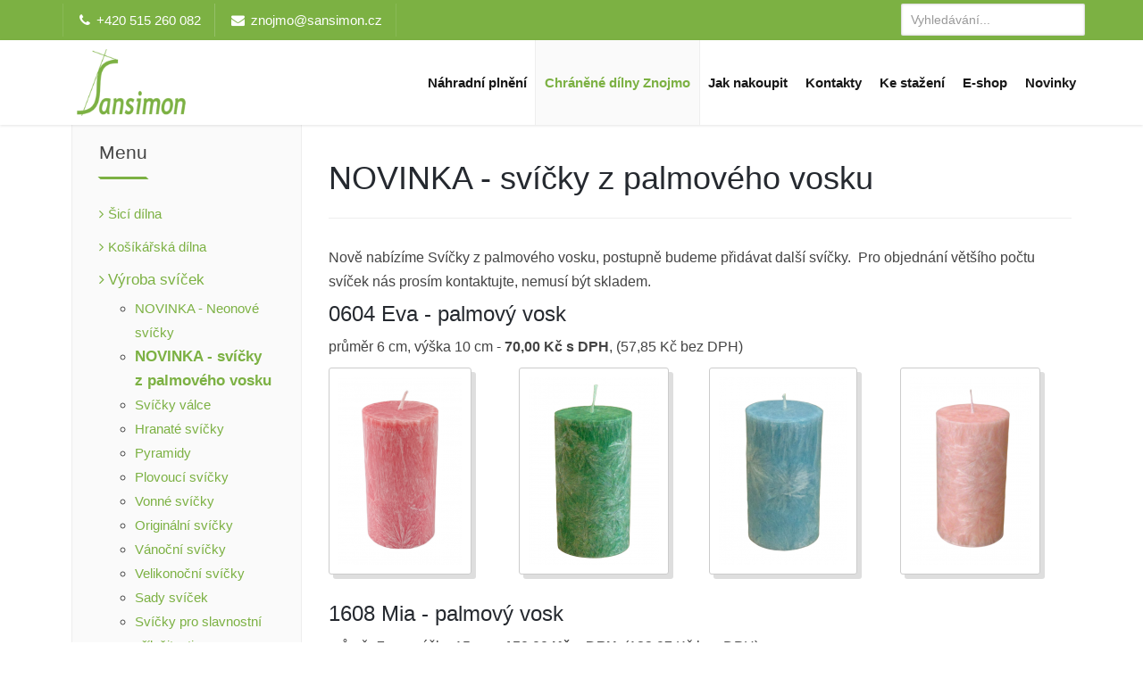

--- FILE ---
content_type: text/html; charset=utf-8
request_url: https://www.sansimon.cz/chranene-dilny/nase-nabidka/vyroba-svicek/novinka-svicky-z-palmoveho-vosku.html
body_size: 5905
content:
<!DOCTYPE html>
<html xmlns="http://www.w3.org/1999/xhtml" xml:lang="cs-cz" lang="cs-cz" dir="ltr">
    <head>
        <meta http-equiv="X-UA-Compatible" content="IE=edge">
            <meta name="viewport" content="width=device-width, initial-scale=1">
                                <!-- head -->
                <meta name="robots" content="index, follow" />
                <script src="https://ajax.googleapis.com/ajax/libs/jquery/1.7.2/jquery.min.js" type="text/javascript"></script>
                <base href="https://www.sansimon.cz/chranene-dilny/nase-nabidka/vyroba-svicek/novinka-svicky-z-palmoveho-vosku.html" />
	<meta http-equiv="content-type" content="text/html; charset=utf-8" />
	<meta name="keywords" content="chráněné dílny Znojmo, kuchyň a jídelna Rajhrad, Brno, Zdravotnické potřeby Jakub" />
	<meta name="description" content="Poskytování zaměstnávání osobám se zdravotním znevýhodněním v Chráněných dílnách Znojmo, výroba a rozvoz hotových jídel, nákup a prodej zdravotnických prostředků a hromadně vyráběných léčivých přípravků." />
	<title>NOVINKA - svíčky z palmového vosku - SANSIMON, s.r.o.</title>
	<link href="/chranene-dilny/files/favicon.png" rel="shortcut icon" type="image/vnd.microsoft.icon" />
	<link href="/chranene-dilny/media/plg_system_jcemediabox/css/jcemediabox.min.css?2c837ab2c7cadbdc35b5bd7115e9eff1" rel="stylesheet" type="text/css" />
	<link href="/chranene-dilny/templates/wt_estrin/css/bootstrap.min.css" rel="stylesheet" type="text/css" />
	<link href="/chranene-dilny/templates/wt_estrin/css/font-awesome.min.css" rel="stylesheet" type="text/css" />
	<link href="/chranene-dilny/templates/wt_estrin/css/lightslider.min.css" rel="stylesheet" type="text/css" />
	<link href="/chranene-dilny/templates/wt_estrin/css/legacy.css" rel="stylesheet" type="text/css" />
	<link href="/chranene-dilny/templates/wt_estrin/css/template.css" rel="stylesheet" type="text/css" />
	<link href="/chranene-dilny/templates/wt_estrin/css/presets/preset4.css" rel="stylesheet" class="preset" type="text/css" />
	<link href="/chranene-dilny/templates/wt_estrin/css/custom.css" rel="stylesheet" type="text/css" />
	<link href="/chranene-dilny/templates/wt_estrin/css/frontend-edit.css" rel="stylesheet" type="text/css" />
	<style type="text/css">
@media (min-width: 1400px) {
.container {
max-width: 1140px;
}
}#sp-main-body{ padding:0px; }#sp-bottom{ background-color:#f5f5f5;padding:100px 0px; }
	</style>
	<script type="application/json" class="joomla-script-options new">{"csrf.token":"811cab4a8e74a256eae2ae4ab5dc57bc","system.paths":{"root":"\/chranene-dilny","base":"\/chranene-dilny"}}</script>
	<script src="/chranene-dilny/media/jui/js/jquery.min.js?d875b9ac1b8a1065056f3c452049e1e4" type="text/javascript"></script>
	<script src="/chranene-dilny/media/jui/js/jquery-noconflict.js?d875b9ac1b8a1065056f3c452049e1e4" type="text/javascript"></script>
	<script src="/chranene-dilny/media/jui/js/jquery-migrate.min.js?d875b9ac1b8a1065056f3c452049e1e4" type="text/javascript"></script>
	<script src="/chranene-dilny/media/system/js/caption.js?d875b9ac1b8a1065056f3c452049e1e4" type="text/javascript"></script>
	<script src="/chranene-dilny/media/system/js/core.js?d875b9ac1b8a1065056f3c452049e1e4" type="text/javascript"></script>
	<script src="/chranene-dilny/media/plg_system_jcemediabox/js/jcemediabox.min.js?2c837ab2c7cadbdc35b5bd7115e9eff1" type="text/javascript"></script>
	<script src="/chranene-dilny/templates/wt_estrin/js/bootstrap.min.js" type="text/javascript"></script>
	<script src="/chranene-dilny/templates/wt_estrin/js/jquery.sticky.js" type="text/javascript"></script>
	<script src="/chranene-dilny/templates/wt_estrin/js/slick.min.js" type="text/javascript"></script>
	<script src="/chranene-dilny/templates/wt_estrin/js/lightslider.min.js" type="text/javascript"></script>
	<script src="/chranene-dilny/templates/wt_estrin/js/main.js" type="text/javascript"></script>
	<script src="/chranene-dilny/templates/wt_estrin/js/custom.js" type="text/javascript"></script>
	<script src="/chranene-dilny/templates/wt_estrin/js/frontend-edit.js" type="text/javascript"></script>
	<script type="text/javascript">
jQuery(window).on('load',  function() {
				new JCaption('img.caption');
			});jQuery(document).ready(function(){WfMediabox.init({"base":"\/chranene-dilny\/","theme":"standard","width":"","height":"","lightbox":0,"shadowbox":0,"icons":1,"overlay":1,"overlay_opacity":0.80000000000000004,"overlay_color":"#000000","transition_speed":500,"close":2,"labels":{"close":"Zav\u0159\u00edt","next":"Dal\u0161\u00ed","previous":"P\u0159edchoz\u00ed","cancel":"Storno","numbers":"{{numbers}}","numbers_count":"{{current}} z {{total}}","download":"PLG_SYSTEM_JCEMEDIABOX_LABEL_DOWNLOAD"},"swipe":true,"expand_on_click":true});});
var sp_preloader = '0';

var sp_gotop = '1';

var sp_offanimation = 'default';

	</script>
	<meta property="og:url" content="https://www.sansimon.cz/chranene-dilny/nase-nabidka/vyroba-svicek/novinka-svicky-z-palmoveho-vosku.html" />
	<meta property="og:type" content="article" />
	<meta property="og:title" content="Svíčky z palmového vosku" />
	<meta property="og:description" content="" />

                <meta name="author" content="Miroslav Fiala - www.perfectdesign.cz" />
                <script type="text/javascript" src="/chranene-dilny/plugins/system/rsmediagallery/assets/js/jquery.pirobox.js"></script>
<script type="text/javascript" src="/chranene-dilny/plugins/system/rsmediagallery/assets/js/jquery.script.js"></script>
<script type="text/javascript">var responsive_system = true;var center_list_system = false;
jQuery.noConflict();</script>
<link rel="stylesheet" href="/chranene-dilny/plugins/system/rsmediagallery/assets/css/style.css" type="text/css" />
<link rel="stylesheet" href="/chranene-dilny/plugins/system/rsmediagallery/assets/css/light.css" type="text/css" />
<link rel="stylesheet" href="/chranene-dilny/plugins/system/rsmediagallery/assets/css/rsmg_responsive.css" type="text/css" />
<link rel="stylesheet" href="/chranene-dilny/plugins/system/rsmediagallery/assets/css/style_responsive.css" type="text/css" />
</head>
                <body class="site com-content view-article no-layout no-task itemid-439 cs-cz ltr  sticky-header layout-fluid off-canvas-menu-init">

                    <div class="body-wrapper">
                        <div class="body-innerwrapper">
                            <section id="sp-top-bar"><div class="container"><div class="row"><div id="sp-top1" class="col-lg-6 "><div class="sp-column "><ul class="sp-contact-info"><li class="sp-contact-phone"><i class="fa fa-phone"></i> <a href="tel:+420515260082">+420 515 260 082</a></li><li class="sp-contact-email"><i class="fa fa-envelope"></i> <a href="mailto:znojmo@sansimon.cz">znojmo@sansimon.cz</a></li></ul></div></div><div id="sp-top2" class="col-lg-6 "><div class="sp-column "><div class="sp-module "><div class="sp-module-content"><div class="search">
	<form action="/chranene-dilny/nase-nabidka/vyroba-svicek/novinka-svicky-z-palmoveho-vosku.html" method="post">
		<input name="searchword" id="mod-search-searchword" maxlength="200"  class="inputbox search-query" type="text" size="0" placeholder="Vyhledávání..." />		<input type="hidden" name="task" value="search" />
		<input type="hidden" name="option" value="com_search" />
		<input type="hidden" name="Itemid" value="347" />
	</form>
</div>
</div></div></div></div></div></div></section><header id="sp-header"><div class="container"><div class="row"><div id="sp-logo" class="col-8 col-md-6 col-lg-2 "><div class="sp-column "><div class="logo"><a href="https://www.sansimon.cz"><img class="sp-default-logo hidden-xs" src="/chranene-dilny/files/logo/dilny/logo.png" alt="SANSIMON, s.r.o."><img class="sp-retina-logo hidden-xs" src="/chranene-dilny/files/logo/dilny/logo.png" alt="SANSIMON, s.r.o." width="205" height="105"><img class="sp-default-logo visible-xs" src="/chranene-dilny/files/logo/dilny/logo.png" alt="SANSIMON, s.r.o."></a></div></div></div><div id="sp-menu" class="col-4 col-md-6 col-lg-10 "><div class="sp-column ">			<div class='sp-megamenu-wrapper'>
				<a id="offcanvas-toggler" class="visible-sm visible-xs" href="#">
				<span class="sp-offcanvas-toggler-top"></span>
				<span class="sp-offcanvas-toggler-middle"></span>
				<span class="sp-offcanvas-toggler-bottom"></span>
				</a>
				<ul class="sp-megamenu-parent hidden-sm hidden-xs"><li class="sp-menu-item sp-has-child"><div class="sp-dropdown sp-dropdown-main sp-menu-right" style="width: 320px;"><div class="sp-dropdown-inner"><ul class="sp-dropdown-items"><li class="sp-menu-item"><a  href="/chranene-dilny/home/vyroba.html"  >Výroba svíček</a></li></ul></div></div></li><li class="sp-menu-item"><a  href="/chranene-dilny/nahradni-plneni.html"  >Náhradní plnění</a></li><li class="sp-menu-item sp-has-child active"><a  href="/chranene-dilny/nase-nabidka.html"  >Chráněné dílny Znojmo</a><div class="sp-dropdown sp-dropdown-main sp-dropdown-mega sp-menu-center" style="width: 600px;left: -300px;"><div class="sp-dropdown-inner"><div class="row"><div class="col-sm-6"><ul class="sp-mega-group"><li class="sp-menu-item sp-has-child"><a class="sp-group-title" href="/chranene-dilny/nase-nabidka/sici-dilna.html"  >Šicí dílna</a><ul class="sp-mega-group-child sp-dropdown-items"><li class="sp-menu-item"><a  href="/chranene-dilny/nase-nabidka/sici-dilna/tasky-a-kabelky.html"  >Tašky a kabelky</a></li><li class="sp-menu-item"><a  href="/chranene-dilny/nase-nabidka/sici-dilna/abeceda-a-cislice.html"  >Abeceda a číslice</a></li><li class="sp-menu-item"><a  href="/chranene-dilny/nase-nabidka/sici-dilna/stavebka.html"  >Stavebnice</a></li><li class="sp-menu-item"><a  href="/chranene-dilny/nase-nabidka/sici-dilna/do-kuchyne.html"  >Do kuchyně</a></li><li class="sp-menu-item"><a  href="/chranene-dilny/nase-nabidka/sici-dilna/polstarky-a-hracky.html"  >Polštářky a hračky</a></li><li class="sp-menu-item"><a  href="/chranene-dilny/nase-nabidka/sici-dilna/ostatni-vyrobky.html"  >Ostatní výrobky</a></li><li class="sp-menu-item"><a  href="/chranene-dilny/nase-nabidka/sici-dilna/vyrobky-na-zakazku.html"  >Výrobky na zakázku</a></li><li class="sp-menu-item"><a  href="/chranene-dilny/nase-nabidka/sici-dilna/cepice.html"  >Čepice s nákrčníkem</a></li><li class="sp-menu-item"><a  href="/chranene-dilny/nase-nabidka/sici-dilna/rousky.html"  >Roušky</a></li></ul></li></ul></div><div class="col-sm-6"><ul class="sp-mega-group"><li class="sp-menu-item sp-has-child"><a class="sp-group-title" href="/chranene-dilny/nase-nabidka/kosikarska-dilna.html"  >Košíkářská dílna</a><ul class="sp-mega-group-child sp-dropdown-items"><li class="sp-menu-item"><a  href="/chranene-dilny/nase-nabidka/kosikarska-dilna/vyrobky-pro-vinare-demizony.html"  >Výrobky pro vinaře, demižony</a></li><li class="sp-menu-item"><a  href="/chranene-dilny/nase-nabidka/kosikarska-dilna/drevene-stolicky.html"  >Dřevěné stoličky</a></li><li class="sp-menu-item"><a  href="/chranene-dilny/nase-nabidka/kosikarska-dilna/kosiky-kazety-misky-zvonky.html"  >Košíky, tácy, zvonky</a></li><li class="sp-menu-item"><a  href="/chranene-dilny/nase-nabidka/kosikarska-dilna/kazety.html"  >Kazety</a></li><li class="sp-menu-item"><a  href="/chranene-dilny/nase-nabidka/kosikarska-dilna/misky.html"  >Misky</a></li><li class="sp-menu-item"><a  href="/chranene-dilny/nase-nabidka/kosikarska-dilna/nosice-na-kostovaci-sklo.html"  >Nosiče na koštovací sklo</a></li><li class="sp-menu-item"><a  href="/chranene-dilny/nase-nabidka/kosikarska-dilna/stojanky.html"  >Stojánky</a></li><li class="sp-menu-item"><a  href="/chranene-dilny/nase-nabidka/kosikarska-dilna/vyrobeno-na-zakazku.html"  >Výrobky na zakázku</a></li></ul></li><li class="sp-menu-item sp-has-child active"><a class="sp-group-title" href="/chranene-dilny/nase-nabidka/vyroba-svicek.html"  >Výroba svíček</a><ul class="sp-mega-group-child sp-dropdown-items"><li class="sp-menu-item"><a  href="/chranene-dilny/nase-nabidka/vyroba-svicek/novinka-neonove-svicky.html"  >NOVINKA - Neonové svíčky</a></li><li class="sp-menu-item current-item active"><a  href="/chranene-dilny/nase-nabidka/vyroba-svicek/novinka-svicky-z-palmoveho-vosku.html"  >NOVINKA - svíčky z palmového vosku</a></li><li class="sp-menu-item"><a  href="/chranene-dilny/nase-nabidka/vyroba-svicek/svicky-ve-tvaru-valce.html"  >Svíčky válce</a></li><li class="sp-menu-item"><a  href="/chranene-dilny/nase-nabidka/vyroba-svicek/hranate.html"  >Hranaté svíčky</a></li><li class="sp-menu-item"><a  href="/chranene-dilny/nase-nabidka/vyroba-svicek/pyramidy-a-kuzely.html"  >Pyramidy</a></li><li class="sp-menu-item"><a  href="/chranene-dilny/nase-nabidka/vyroba-svicek/plovouci.html"  >Plovoucí svíčky</a></li><li class="sp-menu-item"><a  href="/chranene-dilny/nase-nabidka/vyroba-svicek/vonne-svicky.html"  >Vonné svíčky</a></li><li class="sp-menu-item"><a  href="/chranene-dilny/nase-nabidka/vyroba-svicek/originalni-svicky.html"  >Originální svíčky</a></li><li class="sp-menu-item"><a  href="/chranene-dilny/nase-nabidka/vyroba-svicek/vanocni-svicky.html"  >Vánoční svíčky</a></li><li class="sp-menu-item"><a  href="/chranene-dilny/nase-nabidka/vyroba-svicek/velikonocni-svicky.html"  >Velikonoční svíčky</a></li><li class="sp-menu-item"><a  href="/chranene-dilny/nase-nabidka/vyroba-svicek/sady-svicek.html"  >Sady svíček</a></li><li class="sp-menu-item"><a  href="/chranene-dilny/nase-nabidka/vyroba-svicek/svicky-pro-slavnostni-prilezitosti.html"  >Svíčky pro slavnostní příležitosti</a></li><li class="sp-menu-item"><a  href="/chranene-dilny/nase-nabidka/vyroba-svicek/paskal.html"  >Svíce do kostela</a></li></ul></li><li class="sp-menu-item"><a  href="/chranene-dilny/nase-nabidka/kompletacni-prace.html"  >Kompletační práce</a></li><li class="sp-menu-item"><a  href="/chranene-dilny/nase-nabidka/reklamni-predmety.html"  >Reklamní předměty</a></li></ul></div></div></div></div></li><li class="sp-menu-item"><a  href="/chranene-dilny/jak-nakoupit.html"  >Jak nakoupit</a></li><li class="sp-menu-item"><a  href="/chranene-dilny/kontakty.html"  >Kontakty</a></li><li class="sp-menu-item"><a  href="/chranene-dilny/ke-stazeni.html"  >Ke stažení</a></li><li class="sp-menu-item"><a  href="http://eshopchdznojmo.webuje.cz/" rel="noopener noreferrer" target="_blank" >E-shop</a></li><li class="sp-menu-item"><a  href="/chranene-dilny/novinky.html"  >Novinky</a></li></ul>			</div>
		</div></div></div></div></header><section id="sp-main-body"><div class="container"><div class="row"><div id="sp-left" class="col-lg-3 "><div class="sp-column custom-class levypanel"><div class="sp-module "><p class="sp-module-title"><span>Menu</span></p><div class="sp-module-content"><ul class="nav menu">
<li class="item-225  parent"><a href="/chranene-dilny/nase-nabidka/sici-dilna.html" > Šicí dílna</a></li><li class="item-226  parent"><a href="/chranene-dilny/nase-nabidka/kosikarska-dilna.html" > Košíkářská dílna</a></li><li class="item-227  active deeper parent"><a href="/chranene-dilny/nase-nabidka/vyroba-svicek.html" > Výroba svíček</a><ul><li class="item-448"><a href="/chranene-dilny/nase-nabidka/vyroba-svicek/novinka-neonove-svicky.html" > NOVINKA - Neonové svíčky</a></li><li class="item-439  current active"><a href="/chranene-dilny/nase-nabidka/vyroba-svicek/novinka-svicky-z-palmoveho-vosku.html" > NOVINKA - svíčky z palmového vosku</a></li><li class="item-410"><a href="/chranene-dilny/nase-nabidka/vyroba-svicek/svicky-ve-tvaru-valce.html" > Svíčky válce</a></li><li class="item-424"><a href="/chranene-dilny/nase-nabidka/vyroba-svicek/hranate.html" > Hranaté svíčky</a></li><li class="item-426"><a href="/chranene-dilny/nase-nabidka/vyroba-svicek/pyramidy-a-kuzely.html" > Pyramidy</a></li><li class="item-415"><a href="/chranene-dilny/nase-nabidka/vyroba-svicek/plovouci.html" > Plovoucí svíčky</a></li><li class="item-427"><a href="/chranene-dilny/nase-nabidka/vyroba-svicek/vonne-svicky.html" > Vonné svíčky</a></li><li class="item-419"><a href="/chranene-dilny/nase-nabidka/vyroba-svicek/originalni-svicky.html" > Originální svíčky</a></li><li class="item-417"><a href="/chranene-dilny/nase-nabidka/vyroba-svicek/vanocni-svicky.html" > Vánoční svíčky</a></li><li class="item-418"><a href="/chranene-dilny/nase-nabidka/vyroba-svicek/velikonocni-svicky.html" > Velikonoční svíčky</a></li><li class="item-429"><a href="/chranene-dilny/nase-nabidka/vyroba-svicek/sady-svicek.html" > Sady svíček</a></li><li class="item-430"><a href="/chranene-dilny/nase-nabidka/vyroba-svicek/svicky-pro-slavnostni-prilezitosti.html" > Svíčky pro slavnostní příležitosti</a></li><li class="item-455"><a href="/chranene-dilny/nase-nabidka/vyroba-svicek/paskal.html" > Svíce do kostela</a></li></ul></li><li class="item-228"><a href="/chranene-dilny/nase-nabidka/kompletacni-prace.html" > Kompletační práce</a></li><li class="item-229"><a href="/chranene-dilny/nase-nabidka/reklamni-predmety.html" > Reklamní předměty</a></li></ul>
</div></div></div></div><div id="sp-component" class="col-lg-9 "><div class="sp-column "><div id="system-message-container">
	</div>
<article class="item item-page" itemscope itemtype="http://schema.org/Article">
	<meta itemprop="inLanguage" content="cs-CZ" />
		<div class="page-header">
		<h1> NOVINKA - svíčky z palmového vosku </h1>
	</div>
	
	

	<div class="entry-header">
		
		
			</div>

				
		
				
	
			<div itemprop="articleBody">
		<p>Nově nabízíme Svíčky z palmového vosku, postupně budeme přidávat další svíčky.&nbsp; Pro objednání většího počtu svíček nás prosím kontaktujte, nemusí být skladem.</p>
<h3>0604 Eva - palmový vosk</h3>
<p>průměr 6 cm, výška 10 cm - <strong>70,00 Kč s DPH</strong>, (57,85 Kč bez DPH)</p>
<p><div class="rsmg_gallery rsmg_gal0"><ul class="rsmg_system_gallery row-fluid"><li class="span3 margin_left_none"><div class="rsmg_system_container"><a href="https://www.sansimon.cz/chranene-dilny/components/com_rsmediagallery/assets/gallery/original/16f94558aac1780958312eacc8487039.png" rel="gallery" data-filter="all" class="pirobox_gall_system0 rs_plg_system"><img src="https://www.sansimon.cz/chranene-dilny/components/com_rsmediagallery/assets/gallery/138x210/16f94558aac1780958312eacc8487039.png"  alt="eva4" /></a></div></li><li class="span3 "><div class="rsmg_system_container"><a href="https://www.sansimon.cz/chranene-dilny/components/com_rsmediagallery/assets/gallery/original/2261a4cdfbc74bb733239a031509c376.png" rel="gallery" data-filter="all" class="pirobox_gall_system0 rs_plg_system"><img src="https://www.sansimon.cz/chranene-dilny/components/com_rsmediagallery/assets/gallery/146x210/2261a4cdfbc74bb733239a031509c376.png"  alt="eva4" /></a></div></li><li class="span3 "><div class="rsmg_system_container"><a href="https://www.sansimon.cz/chranene-dilny/components/com_rsmediagallery/assets/gallery/original/f344c7541f98454fd057ea8984e3a35a.png" rel="gallery" data-filter="all" class="pirobox_gall_system0 rs_plg_system"><img src="https://www.sansimon.cz/chranene-dilny/components/com_rsmediagallery/assets/gallery/144x210/f344c7541f98454fd057ea8984e3a35a.png"  alt="eva4" /></a></div></li><li class="span3 "><div class="rsmg_system_container"><a href="https://www.sansimon.cz/chranene-dilny/components/com_rsmediagallery/assets/gallery/original/0c1e59a9b24043e9c559d9ac0bc1c53e.png" rel="gallery" data-filter="all" class="pirobox_gall_system0 rs_plg_system"><img src="https://www.sansimon.cz/chranene-dilny/components/com_rsmediagallery/assets/gallery/135x210/0c1e59a9b24043e9c559d9ac0bc1c53e.png"  alt="eva5" /></a></div></li></ul><span class="rsmg_system_clear"></span></div></p>
<h3>1608 Mia - palmový vosk</h3>
<p>průměr 7 cm, výška 15 cm - <strong>150,00 Kč s DPH</strong>, (123,97 Kč bez DPH)</p>
<p><div class="rsmg_gallery rsmg_gal1"><ul class="rsmg_system_gallery row-fluid"><li class="span3 margin_left_none"><div class="rsmg_system_container"><a href="https://www.sansimon.cz/chranene-dilny/components/com_rsmediagallery/assets/gallery/original/a295c5327531039a9d14280be22ccf2d.png" rel="gallery" data-filter="all" class="pirobox_gall_system1 rs_plg_system"><img src="https://www.sansimon.cz/chranene-dilny/components/com_rsmediagallery/assets/gallery/90x210/a295c5327531039a9d14280be22ccf2d.png"  alt="mia1" /></a></div></li><li class="span3 "><div class="rsmg_system_container"><a href="https://www.sansimon.cz/chranene-dilny/components/com_rsmediagallery/assets/gallery/original/cdb20c5389bae2f69b28a72b156b1891.png" rel="gallery" data-filter="all" class="pirobox_gall_system1 rs_plg_system"><img src="https://www.sansimon.cz/chranene-dilny/components/com_rsmediagallery/assets/gallery/89x210/cdb20c5389bae2f69b28a72b156b1891.png"  alt="mia2" /></a></div></li><li class="span3 "><div class="rsmg_system_container"><a href="https://www.sansimon.cz/chranene-dilny/components/com_rsmediagallery/assets/gallery/original/2372129e8cb3589cca23b810f32a4007.png" rel="gallery" data-filter="all" class="pirobox_gall_system1 rs_plg_system"><img src="https://www.sansimon.cz/chranene-dilny/components/com_rsmediagallery/assets/gallery/99x210/2372129e8cb3589cca23b810f32a4007.png"  alt="mia44" /></a></div></li></ul><span class="rsmg_system_clear"></span></div></p>
<h3>2712 Koule malá - palmový vosk</h3>
<p><span style="color: #444444; font-size: 15.75px;">průměr 6,5 cm - <strong>50,00 Kč s DPH</strong>, (41,32 Kč bez DPH)</span></p>
<p><div class="rsmg_gallery rsmg_gal2"><ul class="rsmg_system_gallery row-fluid"><li class="span3 margin_left_none"><div class="rsmg_system_container"><a href="https://www.sansimon.cz/chranene-dilny/components/com_rsmediagallery/assets/gallery/original/34b3af9b6722947732ec1633c0d325d0.png" rel="gallery" data-filter="all" class="pirobox_gall_system2 rs_plg_system"><img src="https://www.sansimon.cz/chranene-dilny/components/com_rsmediagallery/assets/gallery/192x210/34b3af9b6722947732ec1633c0d325d0.png"  alt="koule1" /></a></div></li><li class="span3 "><div class="rsmg_system_container"><a href="https://www.sansimon.cz/chranene-dilny/components/com_rsmediagallery/assets/gallery/original/2b7edd802d36dd39b162d43861b8d5d9.png" rel="gallery" data-filter="all" class="pirobox_gall_system2 rs_plg_system"><img src="https://www.sansimon.cz/chranene-dilny/components/com_rsmediagallery/assets/gallery/186x210/2b7edd802d36dd39b162d43861b8d5d9.png"  alt="koule2" /></a></div></li><li class="span3 "><div class="rsmg_system_container"><a href="https://www.sansimon.cz/chranene-dilny/components/com_rsmediagallery/assets/gallery/original/6020789745e34702ab7df23fd293be3b.png" rel="gallery" data-filter="all" class="pirobox_gall_system2 rs_plg_system"><img src="https://www.sansimon.cz/chranene-dilny/components/com_rsmediagallery/assets/gallery/198x210/6020789745e34702ab7df23fd293be3b.png"  alt="koule4" /></a></div></li></ul><span class="rsmg_system_clear"></span></div></p>
<h3>2716 Koule velká - palmový vosk</h3>
<p>průměr 8 cm - <strong>70,00 Kč s DPH</strong>, (57,85 Kč bez DPH)</p>
<p><div class="rsmg_gallery rsmg_gal3"><ul class="rsmg_system_gallery row-fluid"><li class="span3 margin_left_none"><div class="rsmg_system_container"><a href="https://www.sansimon.cz/chranene-dilny/components/com_rsmediagallery/assets/gallery/original/7c7852b954d1b3055a21da9b32687a4f.png" rel="gallery" data-filter="all" class="pirobox_gall_system3 rs_plg_system"><img src="https://www.sansimon.cz/chranene-dilny/components/com_rsmediagallery/assets/gallery/170x210/7c7852b954d1b3055a21da9b32687a4f.png"  alt="koule1" /></a></div></li><li class="span3 "><div class="rsmg_system_container"><a href="https://www.sansimon.cz/chranene-dilny/components/com_rsmediagallery/assets/gallery/original/f3d826ee2f0f705da134adb22bfe6823.png" rel="gallery" data-filter="all" class="pirobox_gall_system3 rs_plg_system"><img src="https://www.sansimon.cz/chranene-dilny/components/com_rsmediagallery/assets/gallery/180x210/f3d826ee2f0f705da134adb22bfe6823.png"  alt="koule2" /></a></div></li><li class="span3 "><div class="rsmg_system_container"><a href="https://www.sansimon.cz/chranene-dilny/components/com_rsmediagallery/assets/gallery/original/cd35fb10cdab1c0cf77ce22280359e74.png" rel="gallery" data-filter="all" class="pirobox_gall_system3 rs_plg_system"><img src="https://www.sansimon.cz/chranene-dilny/components/com_rsmediagallery/assets/gallery/171x210/cd35fb10cdab1c0cf77ce22280359e74.png"  alt="koule3" /></a></div></li><li class="span3 "><div class="rsmg_system_container"><a href="https://www.sansimon.cz/chranene-dilny/components/com_rsmediagallery/assets/gallery/original/8f2f3885aaf547d74266a94127c37af1.png" rel="gallery" data-filter="all" class="pirobox_gall_system3 rs_plg_system"><img src="https://www.sansimon.cz/chranene-dilny/components/com_rsmediagallery/assets/gallery/173x210/8f2f3885aaf547d74266a94127c37af1.png"  alt="zelenakoulicka" /></a></div></li></ul><span class="rsmg_system_clear"></span></div></p> 	</div>

	
	
				
	
	
			<div class="article-footer-wrap">
			<div class="article-footer-top">
								













			</div>
					</div>
	
</article></div></div></div></div></section><section id="sp-bottom"><div class="container"><div class="row"><div id="sp-bottom1" class="col-md-4 col-lg-4 "><div class="sp-column "><div class="sp-module "><h2 class="sp-module-title"><span>Naše služby</span></h2><div class="sp-module-content"><ul class="nav menu">
<li class="item-352"><a href="https://www.sansimon.cz" > Sansimon</a></li><li class="item-348"><a href="/chranene-dilny/../obedy-do-vasi-firmy" > Obědy do Vaší firmy</a></li><li class="item-350"><a href="/chranene-dilny/../chranene-dilny" > Chráněné dílny Znojmo</a></li><li class="item-349"><a href="/chranene-dilny/../zdravotnicke-potreby" > Zdravotnické potřeby</a></li><li class="item-221"><a href="http://eshop.sansimon.cz/" target="_blank" > Eshop zdravotnických potřeb</a></li></ul>
</div></div></div></div><div id="sp-bottom2" class="col-md-4 col-lg-4 "><div class="sp-column "><div class="sp-module "><h2 class="sp-module-title"><span>Hlavní partneři</span></h2><div class="sp-module-content"><ul class="nav menu">
<li class="item-222"><a href="http://www.charita.cz" target="_blank" > Charita Česká republika</a></li><li class="item-223"><a href="http://dchb.charita.cz" target="_blank" > Diecézní charita Brno</a></li><li class="item-351"><a href="https://www.biskupstvi.cz" target="_blank" > Biskupství brněnské</a></li></ul>
</div></div></div></div><div id="sp-bottom3" class="col-md-4 col-lg-4 "><div class="sp-column "><div class="sp-module "><h2 class="sp-module-title"><span>Kontakt</span></h2><div class="sp-module-content">

<div class="custom"  >
	<div class="sp-contact-location">
<div class="media">
<div class="pull-left"><i class="fa fa-map-marker"></i></div>
<div class="media-body">SANSIMON, s.r.o. <br />třída Kpt. Jaroše 1928/9<br />602 00 Brno</div>
</div>
<div class="media">
<div class="pull-left"><i class="fa fa-mobile"></i></div>
<div class="media-body">+420 538 700 959</div>
</div>
<div class="media">
<div class="pull-left"><i class="fa fa-envelope-o"></i></div>
<div class="media-body"><a href="mailto:info@sansimon.cz">info@sansimon.cz</a></div>
</div>
</div></div>
</div></div></div></div></div></div></section><footer id="sp-footer"><div class="container"><div class="row"><div id="sp-footer1" class="col-lg-12 "><div class="sp-column "><span class="sp-copyright">2004-2019 © SANSIMON, s.r.o.</span></div></div></div></div></footer>                        </div> <!-- /.body-innerwrapper -->
                    </div> <!-- /.body-innerwrapper -->

                    <!-- Off Canvas Menu -->
                    <div class="offcanvas-menu">
                        <a href="#" class="close-offcanvas"><i class="ti-close"></i></a>
                        <div class="offcanvas-inner">
                                                          <div class="sp-module "><div class="sp-module-content"><ul class="nav menu">
<li class="item-243"><a href="/chranene-dilny/nahradni-plneni.html" > Náhradní plnění</a></li><li class="item-239  active deeper parent"><a href="/chranene-dilny/nase-nabidka.html" > Chráněné dílny Znojmo</a><span class="offcanvas-menu-toggler collapsed" data-toggle="collapse" data-target="#collapse-menu-239"><i class="open-icon fa fa-angle-down"></i><i class="close-icon fa fa-angle-up"></i></span><ul class="collapse" id="collapse-menu-239"><li class="item-225  parent"><a href="/chranene-dilny/nase-nabidka/sici-dilna.html" > Šicí dílna</a></li><li class="item-226  parent"><a href="/chranene-dilny/nase-nabidka/kosikarska-dilna.html" > Košíkářská dílna</a></li><li class="item-227  active parent"><a href="/chranene-dilny/nase-nabidka/vyroba-svicek.html" > Výroba svíček</a></li><li class="item-228"><a href="/chranene-dilny/nase-nabidka/kompletacni-prace.html" > Kompletační práce</a></li><li class="item-229"><a href="/chranene-dilny/nase-nabidka/reklamni-predmety.html" > Reklamní předměty</a></li></ul></li><li class="item-240"><a href="/chranene-dilny/jak-nakoupit.html" > Jak nakoupit</a></li><li class="item-244"><a href="/chranene-dilny/kontakty.html" > Kontakty</a></li><li class="item-245"><a href="/chranene-dilny/ke-stazeni.html" > Ke stažení</a></li><li class="item-434"><a href="http://eshopchdznojmo.webuje.cz/" target="_blank" > E-shop</a></li><li class="item-456"><a href="/chranene-dilny/novinky.html" > Novinky</a></li></ul>
</div></div>
                                                    </div> <!-- /.offcanvas-inner -->
                    </div> <!-- /.offcanvas-menu -->

                    
                    
                    <!-- Preloader -->
                    
                    <!-- Go to top -->
                                            <a href="javascript:void(0)" class="scrollup">&nbsp;</a>
                    
                </body>
                </html>


--- FILE ---
content_type: text/css
request_url: https://www.sansimon.cz/chranene-dilny/templates/wt_estrin/css/template.css
body_size: 18839
content:
@charset "UTF-8";
.form-control {
  display: block;
  height: 34px;
  padding: 6px 12px;
  font-size: 14px;
  line-height: 1.428571429;
  color: #555555;
  background-color: #fff;
  background-image: none;
  border: 1px solid #ccc;
  border-radius: 4px;
  -webkit-box-shadow: inset 0 1px 1px rgba(0,0,0,0.075);
  box-shadow: inset 0 1px 1px rgba(0,0,0,0.075);
  -webkit-transition: border-color ease-in-out .15s, box-shadow ease-in-out .15s;
  -o-transition: border-color ease-in-out .15s, box-shadow ease-in-out .15s;
  transition: border-color ease-in-out .15s, box-shadow ease-in-out .15s;
}
.form-control:focus {
  border-color: #66afe9;
  outline: 0;
  -webkit-box-shadow: inset 0 1px 1px rgba(0,0,0,.075), 0 0 8px rgba(102,175,233,0.6);
  box-shadow: inset 0 1px 1px rgba(0,0,0,.075), 0 0 8px rgba(102,175,233,0.6);
}
.form-control::-moz-placeholder {
  color: #999;
  opacity: 1;
}
.form-control:-ms-input-placeholder {
  color: #999;
}
.form-control::-webkit-input-placeholder {
  color: #999;
}
.form-control[disabled],
.form-control[readonly],
fieldset[disabled] .form-control {
  cursor: not-allowed;
  background-color: #eeeeee;
  opacity: 1;
}
textarea.form-control {
  height: auto;
}
@font-face {
  font-family: 'IcoMoon';
  src: url('../fonts/IcoMoon.eot');
  src: url('../fonts/IcoMoon.eot?#iefix') format('embedded-opentype'), url('../fonts/IcoMoon.woff') format('woff'), url('../fonts/IcoMoon.ttf') format('truetype'), url('../fonts/IcoMoon.svg#IcoMoon') format('svg');
  font-weight: normal;
  font-style: normal;
}
[data-icon]:before {
  font-family: 'IcoMoon';
  content: attr(data-icon);
  speak: none;
}
[class^="icon-"],
[class*=" icon-"] {
  display: inline-block;
  width: 14px;
  height: 14px;
  margin-right: .25em;
  line-height: 14px;
  background-image: none;
}
dd > span[class^="icon-"] + time,
dd > span[class*=" icon-"] + time {
  margin-left: -0.25em;
}
dl.article-info dd.hits span[class^="icon-"],
dl.article-info dd.hits span[class*=" icon-"] {
  margin-right: 0;
}
[class^="icon-"]:before,
[class*=" icon-"]:before {
  font-family: 'IcoMoon';
  font-style: normal;
  speak: none;
}
[class^="icon-"].disabled,
[class*=" icon-"].disabled {
  font-weight: normal;
}
.icon-joomla:before {
  content: "\e200";
}
.icon-chevron-up:before,
.icon-uparrow:before,
.icon-arrow-up:before {
  content: "\e005";
}
.icon-chevron-right:before,
.icon-rightarrow:before,
.icon-arrow-right:before {
  content: "\e006";
}
.icon-chevron-down:before,
.icon-downarrow:before,
.icon-arrow-down:before {
  content: "\e007";
}
.icon-chevron-left:before,
.icon-leftarrow:before,
.icon-arrow-left:before {
  content: "\e008";
}
.icon-arrow-first:before {
  content: "\e003";
}
.icon-arrow-last:before {
  content: "\e004";
}
.icon-arrow-up-2:before {
  content: "\e009";
}
.icon-arrow-right-2:before {
  content: "\e00a";
}
.icon-arrow-down-2:before {
  content: "\e00b";
}
.icon-arrow-left-2:before {
  content: "\e00c";
}
.icon-arrow-up-3:before {
  content: "\e00f";
}
.icon-arrow-right-3:before {
  content: "\e010";
}
.icon-arrow-down-3:before {
  content: "\e011";
}
.icon-arrow-left-3:before {
  content: "\e012";
}
.icon-menu-2:before {
  content: "\e00e";
}
.icon-arrow-up-4:before {
  content: "\e201";
}
.icon-arrow-right-4:before {
  content: "\e202";
}
.icon-arrow-down-4:before {
  content: "\e203";
}
.icon-arrow-left-4:before {
  content: "\e204";
}
.icon-share:before,
.icon-redo:before {
  content: "\27";
}
.icon-undo:before {
  content: "\28";
}
.icon-forward-2:before {
  content: "\e205";
}
.icon-backward-2:before,
.icon-reply:before {
  content: "\e206";
}
.icon-unblock:before,
.icon-refresh:before,
.icon-redo-2:before {
  content: "\6c";
}
.icon-undo-2:before {
  content: "\e207";
}
.icon-move:before {
  content: "\7a";
}
.icon-expand:before {
  content: "\66";
}
.icon-contract:before {
  content: "\67";
}
.icon-expand-2:before {
  content: "\68";
}
.icon-contract-2:before {
  content: "\69";
}
.icon-play:before {
  content: "\e208";
}
.icon-pause:before {
  content: "\e209";
}
.icon-stop:before {
  content: "\e210";
}
.icon-previous:before,
.icon-backward:before {
  content: "\7c";
}
.icon-next:before,
.icon-forward:before {
  content: "\7b";
}
.icon-first:before {
  content: "\7d";
}
.icon-last:before {
  content: "\e000";
}
.icon-play-circle:before {
  content: "\e00d";
}
.icon-pause-circle:before {
  content: "\e211";
}
.icon-stop-circle:before {
  content: "\e212";
}
.icon-backward-circle:before {
  content: "\e213";
}
.icon-forward-circle:before {
  content: "\e214";
}
.icon-loop:before {
  content: "\e001";
}
.icon-shuffle:before {
  content: "\e002";
}
.icon-search:before {
  content: "\53";
}
.icon-zoom-in:before {
  content: "\64";
}
.icon-zoom-out:before {
  content: "\65";
}
.icon-apply:before,
.icon-edit:before,
.icon-pencil:before {
  content: "\2b";
}
.icon-pencil-2:before {
  content: "\2c";
}
.icon-brush:before {
  content: "\3b";
}
.icon-save-new:before,
.icon-plus-2:before {
  content: "\5d";
}
.icon-ban-circle:before,
.icon-minus-sign:before,
.icon-minus-2:before {
  content: "\5e";
}
.icon-delete:before,
.icon-remove:before,
.icon-cancel-2:before {
  content: "\49";
}
.icon-publish:before,
.icon-save:before,
.icon-ok:before,
.icon-checkmark:before {
  content: "\47";
}
.icon-new:before,
.icon-plus:before {
  content: "\2a";
}
.icon-plus-circle:before {
  content: "\e215";
}
.icon-minus:before,
.icon-not-ok:before {
  content: "\4b";
}
.icon-minus-circle:before {
  content: "\e216";
}
.icon-unpublish:before,
.icon-cancel:before {
  content: "\4a";
}
.icon-cancel-circle:before {
  content: "\e217";
}
.icon-checkmark-2:before {
  content: "\e218";
}
.icon-checkmark-circle:before {
  content: "\e219";
}
.icon-info:before {
  content: "\e220";
}
.icon-info-2:before,
.icon-info-circle:before {
  content: "\e221";
}
.icon-question:before,
.icon-question-sign:before,
.icon-help:before {
  content: "\45";
}
.icon-question-2:before,
.icon-question-circle:before {
  content: "\e222";
}
.icon-notification:before {
  content: "\e223";
}
.icon-notification-2:before,
.icon-notification-circle:before {
  content: "\e224";
}
.icon-pending:before,
.icon-warning:before {
  content: "\48";
}
.icon-warning-2:before,
.icon-warning-circle:before {
  content: "\e225";
}
.icon-checkbox-unchecked:before {
  content: "\3d";
}
.icon-checkin:before,
.icon-checkbox:before,
.icon-checkbox-checked:before {
  content: "\3e";
}
.icon-checkbox-partial:before {
  content: "\3f";
}
.icon-square:before {
  content: "\e226";
}
.icon-radio-unchecked:before {
  content: "\e227";
}
.icon-radio-checked:before,
.icon-generic:before {
  content: "\e228";
}
.icon-circle:before {
  content: "\e229";
}
.icon-signup:before {
  content: "\e230";
}
.icon-grid:before,
.icon-grid-view:before {
  content: "\58";
}
.icon-grid-2:before,
.icon-grid-view-2:before {
  content: "\59";
}
.icon-menu:before {
  content: "\5a";
}
.icon-list:before,
.icon-list-view:before {
  content: "\31";
}
.icon-list-2:before {
  content: "\e231";
}
.icon-menu-3:before {
  content: "\e232";
}
.icon-folder-open:before,
.icon-folder:before {
  content: "\2d";
}
.icon-folder-close:before,
.icon-folder-2:before {
  content: "\2e";
}
.icon-folder-plus:before {
  content: "\e234";
}
.icon-folder-minus:before {
  content: "\e235";
}
.icon-folder-3:before {
  content: "\e236";
}
.icon-folder-plus-2:before {
  content: "\e237";
}
.icon-folder-remove:before {
  content: "\e238";
}
.icon-file:before {
  content: "\e016";
}
.icon-file-2:before {
  content: "\e239";
}
.icon-file-add:before,
.icon-file-plus:before {
  content: "\29";
}
.icon-file-remove:before,
.icon-file-minus:before {
  content: "\e017";
}
.icon-file-check:before {
  content: "\e240";
}
.icon-file-remove:before {
  content: "\e241";
}
.icon-save-copy:before,
.icon-copy:before {
  content: "\e018";
}
.icon-stack:before {
  content: "\e242";
}
.icon-tree:before {
  content: "\e243";
}
.icon-tree-2:before {
  content: "\e244";
}
.icon-paragraph-left:before {
  content: "\e246";
}
.icon-paragraph-center:before {
  content: "\e247";
}
.icon-paragraph-right:before {
  content: "\e248";
}
.icon-paragraph-justify:before {
  content: "\e249";
}
.icon-screen:before {
  content: "\e01c";
}
.icon-tablet:before {
  content: "\e01d";
}
.icon-mobile:before {
  content: "\e01e";
}
.icon-box-add:before {
  content: "\51";
}
.icon-box-remove:before {
  content: "\52";
}
.icon-download:before {
  content: "\e021";
}
.icon-upload:before {
  content: "\e022";
}
.icon-home:before {
  content: "\21";
}
.icon-home-2:before {
  content: "\e250";
}
.icon-out-2:before,
.icon-new-tab:before {
  content: "\e024";
}
.icon-out-3:before,
.icon-new-tab-2:before {
  content: "\e251";
}
.icon-link:before {
  content: "\e252";
}
.icon-picture:before,
.icon-image:before {
  content: "\2f";
}
.icon-pictures:before,
.icon-images:before {
  content: "\30";
}
.icon-palette:before,
.icon-color-palette:before {
  content: "\e014";
}
.icon-camera:before {
  content: "\55";
}
.icon-camera-2:before,
.icon-video:before {
  content: "\e015";
}
.icon-play-2:before,
.icon-video-2:before,
.icon-youtube:before {
  content: "\56";
}
.icon-music:before {
  content: "\57";
}
.icon-user:before {
  content: "\22";
}
.icon-users:before {
  content: "\e01f";
}
.icon-vcard:before {
  content: "\6d";
}
.icon-address:before {
  content: "\70";
}
.icon-share-alt:before,
.icon-out:before {
  content: "\26";
}
.icon-enter:before {
  content: "\e257";
}
.icon-exit:before {
  content: "\e258";
}
.icon-comment:before,
.icon-comments:before {
  content: "\24";
}
.icon-comments-2:before {
  content: "\25";
}
.icon-quote:before,
.icon-quotes-left:before {
  content: "\60";
}
.icon-quote-2:before,
.icon-quotes-right:before {
  content: "\61";
}
.icon-quote-3:before,
.icon-bubble-quote:before {
  content: "\e259";
}
.icon-phone:before {
  content: "\e260";
}
.icon-phone-2:before {
  content: "\e261";
}
.icon-envelope:before,
.icon-mail:before {
  content: "\4d";
}
.icon-envelope-opened:before,
.icon-mail-2:before {
  content: "\4e";
}
.icon-unarchive:before,
.icon-drawer:before {
  content: "\4f";
}
.icon-archive:before,
.icon-drawer-2:before {
  content: "\50";
}
.icon-briefcase:before {
  content: "\e020";
}
.icon-tag:before {
  content: "\e262";
}
.icon-tag-2:before {
  content: "\e263";
}
.icon-tags:before {
  content: "\e264";
}
.icon-tags-2:before {
  content: "\e265";
}
.icon-options:before,
.icon-cog:before {
  content: "\38";
}
.icon-cogs:before {
  content: "\37";
}
.icon-screwdriver:before,
.icon-tools:before {
  content: "\36";
}
.icon-wrench:before {
  content: "\3a";
}
.icon-equalizer:before {
  content: "\39";
}
.icon-dashboard:before {
  content: "\78";
}
.icon-switch:before {
  content: "\e266";
}
.icon-filter:before {
  content: "\54";
}
.icon-purge:before,
.icon-trash:before {
  content: "\4c";
}
.icon-checkedout:before,
.icon-lock:before,
.icon-locked:before {
  content: "\23";
}
.icon-unlock:before {
  content: "\e267";
}
.icon-key:before {
  content: "\5f";
}
.icon-support:before {
  content: "\46";
}
.icon-database:before {
  content: "\62";
}
.icon-scissors:before {
  content: "\e268";
}
.icon-health:before {
  content: "\6a";
}
.icon-wand:before {
  content: "\6b";
}
.icon-eye-open:before,
.icon-eye:before {
  content: "\3c";
}
.icon-eye-close:before,
.icon-eye-blocked:before,
.icon-eye-2:before {
  content: "\e269";
}
.icon-clock:before {
  content: "\6e";
}
.icon-compass:before {
  content: "\6f";
}
.icon-broadcast:before,
.icon-connection:before,
.icon-wifi:before {
  content: "\e01b";
}
.icon-book:before {
  content: "\e271";
}
.icon-lightning:before,
.icon-flash:before {
  content: "\79";
}
.icon-print:before,
.icon-printer:before {
  content: "\e013";
}
.icon-feed:before {
  content: "\71";
}
.icon-calendar:before {
  content: "\43";
}
.icon-calendar-2:before {
  content: "\44";
}
.icon-calendar-3:before {
  content: "\e273";
}
.icon-pie:before {
  content: "\77";
}
.icon-bars:before {
  content: "\76";
}
.icon-chart:before {
  content: "\75";
}
.icon-power-cord:before {
  content: "\32";
}
.icon-cube:before {
  content: "\33";
}
.icon-puzzle:before {
  content: "\34";
}
.icon-attachment:before,
.icon-paperclip:before,
.icon-flag-2:before {
  content: "\72";
}
.icon-lamp:before {
  content: "\74";
}
.icon-pin:before,
.icon-pushpin:before {
  content: "\73";
}
.icon-location:before {
  content: "\63";
}
.icon-shield:before {
  content: "\e274";
}
.icon-flag:before {
  content: "\35";
}
.icon-flag-3:before {
  content: "\e275";
}
.icon-bookmark:before {
  content: "\e023";
}
.icon-bookmark-2:before {
  content: "\e276";
}
.icon-heart:before {
  content: "\e277";
}
.icon-heart-2:before {
  content: "\e278";
}
.icon-thumbs-up:before {
  content: "\5b";
}
.icon-thumbs-down:before {
  content: "\5c";
}
.icon-unfeatured:before,
.icon-asterisk:before,
.icon-star-empty:before {
  content: "\40";
}
.icon-star-2:before {
  content: "\41";
}
.icon-featured:before,
.icon-default:before,
.icon-star:before {
  content: "\42";
}
.icon-smiley:before,
.icon-smiley-happy:before {
  content: "\e279";
}
.icon-smiley-2:before,
.icon-smiley-happy-2:before {
  content: "\e280";
}
.icon-smiley-sad:before {
  content: "\e281";
}
.icon-smiley-sad-2:before {
  content: "\e282";
}
.icon-smiley-neutral:before {
  content: "\e283";
}
.icon-smiley-neutral-2:before {
  content: "\e284";
}
.icon-cart:before {
  content: "\e019";
}
.icon-basket:before {
  content: "\e01a";
}
.icon-credit:before {
  content: "\e286";
}
.icon-credit-2:before {
  content: "\e287";
}
.icon-expired:before {
  content: "\4b";
}
.sp-megamenu-parent {
  list-style: none;
  padding: 0;
  margin: 0;
  z-index: 99;
  display: block;
  float: right;
  position: relative;
}
.sp-megamenu-parent >li {
  display: inline-block;
  position: relative;
  margin: 0;
  padding: 0;
}
.sp-megamenu-parent >li.menu-justify {
  position: static;
}
.sp-megamenu-parent >li >a,
.sp-megamenu-parent >li >span {
  display: inline-block;
  font-size: 15px;
  font-weight: 600;
  line-height: 95px;
  margin: 0;
  padding: 0 15px;
  text-transform: capitalize;
}
.sp-megamenu-parent .sp-module {
  padding: 10px;
}
.sp-megamenu-parent .sp-mega-group {
  list-style: none;
  padding: 0;
  margin: 0;
}
.sp-megamenu-parent .sp-mega-group .sp-mega-group-child {
  list-style: none;
  padding: 0;
  margin: 0;
}
.sp-megamenu-parent .sp-dropdown {
  margin: 0;
  position: absolute;
  z-index: 10;
  display: none;
}
.sp-megamenu-parent .sp-dropdown .sp-dropdown-inner {
  box-shadow: 0 3px 5px 0 rgba(0,0,0,0.2);
  padding: 20px;
}
.sp-megamenu-parent .sp-dropdown .sp-dropdown-items {
  list-style: none;
  padding: 0;
  margin: 0;
}
.sp-megamenu-parent .sp-dropdown .sp-dropdown-items .sp-has-child>a:after {
  font-family: "FontAwesome";
  content: " \f105";
  float: right;
}
.sp-megamenu-parent .sp-dropdown.sp-menu-center {
  margin-left: 45px;
}
.sp-megamenu-parent .sp-dropdown.sp-dropdown-main {
  top: 100%;
}
.sp-megamenu-parent .sp-dropdown.sp-dropdown-main.sp-menu-right {
  left: 0;
}
.sp-megamenu-parent .sp-dropdown.sp-dropdown-main.sp-menu-full {
  left: auto;
  right: 0;
}
.sp-megamenu-parent .sp-dropdown.sp-dropdown-main.sp-menu-left {
  right: 0;
}
.sp-megamenu-parent .sp-dropdown.sp-dropdown-sub {
  top: 0;
  left: 100%;
}
.sp-megamenu-parent .sp-dropdown.sp-dropdown-sub .sp-dropdown-inner {
  box-shadow: 0 0 5px rgba(0,0,0,0.2);
}
.sp-megamenu-parent .sp-dropdown li.sp-menu-item {
  display: block;
  padding: 0;
  position: relative;
}
.sp-megamenu-parent .sp-dropdown li.sp-menu-item >a,
.sp-megamenu-parent .sp-dropdown li.sp-menu-item span {
  display: block;
  padding: 10px;
  cursor: pointer;
  text-transform: capitalize;
  font-size: 14px;
  line-height: 14px;
}
.sp-megamenu-parent .sp-dropdown li.sp-menu-item >a.sp-group-title,
.sp-megamenu-parent .sp-dropdown li.sp-menu-item span.sp-group-title {
  text-transform: capitalize;
}
.sp-megamenu-parent .sp-dropdown-mega >.row {
  margin-top: 30px;
}
.sp-megamenu-parent .sp-dropdown-mega >.row:first-child {
  margin-top: 0;
}
.sp-megamenu-parent .sp-dropdown-mega >.row > div:first-child {
  border-right: 1px solid;
}
.sp-megamenu-parent .sp-has-child:hover >.sp-dropdown {
  display: block;
}
.sp-megamenu-parent.menu-fade .sp-has-child:hover >.sp-dropdown {
  -webkit-animation: spMenuFadeIn 400ms;
  animation: spMenuFadeIn 400ms;
}
.sp-megamenu-parent.menu-zoom .sp-has-child:hover >.sp-dropdown {
  -webkit-animation: spMenuZoom 400ms;
  animation: spMenuZoom 400ms;
}
#offcanvas-toggler {
  float: right;
  line-height: 95px;
  margin-left: 15px;
  font-size: 20px;
  position: relative;
  width: 30px;
  height: 95px;
  display: inline-block;
}
#offcanvas-toggler .sp-offcanvas-toggler-middle,
#offcanvas-toggler .sp-offcanvas-toggler-bottom,
#offcanvas-toggler .sp-offcanvas-toggler-top {
  position: absolute;
  height: 2px;
  right: 0;
}
#offcanvas-toggler .sp-offcanvas-toggler-top {
  width: 15px;
  top: 40%;
}
#offcanvas-toggler .sp-offcanvas-toggler-middle {
  width: 20px;
  top: 50%;
}
#offcanvas-toggler .sp-offcanvas-toggler-bottom {
  width: 15px;
  top: 60%;
}
.off-canvas-menu-init {
  overflow-x: hidden;
  position: relative;
}
.offcanvas .offcanvas-overlay {
  visibility: visible;
  opacity: 1;
}
.offcanvas-overlay {
  background: rgba(0,0,0,0.2);
  bottom: 0;
  left: 0;
  opacity: 0;
  position: absolute;
  right: 0;
  top: 0;
  z-index: 9999;
  visibility: hidden;
  -webkit-transition: .5s;
  transition: .5s;
}
.body-wrapper {
  position: relative;
  -webkit-transition: .5s;
  transition: .5s;
  right: 0;
  backface-visibility: hidden;
}
.close-offcanvas {
  position: absolute;
  top: 15px;
  right: 15px;
  z-index: 1;
  border-radius: 100%;
  width: 25px;
  height: 25px;
  line-height: .5;
  text-align: center;
  font-size: 16px;
  border: 1px solid #fff;
  padding-top: 3px;
}
.offcanvas-menu {
  width: 320px;
  height: 100%;
  background-color: rgba(0,0,0,0.7);
  color: #fff;
  position: fixed;
  top: 0;
  right: 0;
  -webkit-transform: translateX(320px);
  transform: translateX(320px);
  visibility: hidden;
  overflow: inherit;
  -webkit-transition: .5s;
  transition: .5s;
  z-index: 10000;
}
.offcanvas-menu .offcanvas-inner .sp-module {
  margin-top: 20px;
  border-bottom: 1px solid rgba(0,0,0,0.08);
  margin-bottom: 50px;
}
.offcanvas-menu .offcanvas-inner .sp-module:after {
  display: none;
}
.offcanvas-menu .offcanvas-inner .sp-module:last-child {
  border-bottom: none;
  margin-bottom: 0;
}
.offcanvas-menu .offcanvas-inner .sp-module.off-canvas-menu {
  padding: 0;
}
.offcanvas-menu .offcanvas-inner .sp-module .sp-module-title {
  font-size: 16px;
  line-height: 1;
  text-transform: uppercase;
}
.offcanvas-menu .offcanvas-inner .sp-module ul {
  padding: 0;
  margin: 0;
}
.offcanvas-menu .offcanvas-inner .sp-module ul > li {
  border: 0;
  position: relative;
  overflow: hidden;
}
.offcanvas-menu .offcanvas-inner .sp-module ul > li >a {
  border-bottom: 1px solid rgba(0,0,0,0.1);
}
.offcanvas-menu .offcanvas-inner .sp-module ul > li a {
  -webkit-transition: 300ms;
  -o-transition: 300ms;
  transition: 300ms;
  padding: 10px 0 10px 30px;
  font-size: 14px;
  text-transform: capitalize;
  color: #fff;
  font-weight: 500;
  line-height: 28px;
}
.offcanvas-menu .offcanvas-inner .sp-module ul > li .offcanvas-menu-toggler {
  display: inline-block;
  position: absolute;
  top: 0;
  right: 0;
  padding: 13px 20px;
  cursor: pointer;
}
.offcanvas-menu .offcanvas-inner .sp-module ul > li .offcanvas-menu-toggler .open-icon {
  display: none;
}
.offcanvas-menu .offcanvas-inner .sp-module ul > li .offcanvas-menu-toggler .close-icon {
  display: inline;
}
.offcanvas-menu .offcanvas-inner .sp-module ul > li .offcanvas-menu-toggler.collapsed .open-icon {
  display: inline;
}
.offcanvas-menu .offcanvas-inner .sp-module ul > li .offcanvas-menu-toggler.collapsed .close-icon {
  display: none;
}
.offcanvas-menu .offcanvas-inner .sp-module ul > li >a:after {
  display: none;
}
.offcanvas-menu .offcanvas-inner .sp-module ul > li ul {
  margin: 0;
  padding: 0;
}
.offcanvas-menu .offcanvas-inner .sp-module:first-child {
  margin-top: 0;
  padding: 30px;
}
.offcanvas-menu .offcanvas-inner .search {
  margin-top: 25px;
}
.offcanvas-menu .offcanvas-inner .search input {
  width: 100%;
  background: transparent;
  border-color: #5f5f5f;
  color: #fff;
}
.offcanvas {
  width: 100%;
  height: 100%;
  position: relative;
  -webkit-transition: .5s;
  -o-transition: .5s;
  transition: .5s;
}
.offcanvas .body-wrapper {
  right: 0;
  -webkit-transform: translateX(-320px);
  transform: translateX(-320px);
}
.offcanvas .body-wrapper:after {
  width: 100%;
  height: 100%;
  right: 0;
}
.offcanvas .offcanvas-menu {
  visibility: visible;
  z-index: 9999;
  right: 0;
  -webkit-transform: translateX(0);
  transform: translateX(0);
}
.offcanvas .offcanvas-menu ul.nav-child li {
  padding-left: 10px;
}
.menu .nav-child.small {
  font-size: inherit;
}
.sp-megamenu-parent.menu-fade-up .sp-has-child:hover >.sp-dropdown {
  -webkit-animation: spMenuFadeInUp 400ms;
  animation: spMenuFadeInUp 400ms;
}
.sp-megamenu-parent.menu-rotate .sp-has-child:hover >.sp-dropdown {
  opacity: 1;
  -webkit-transform: rotateX(0deg);
  transform: rotateX(0deg);
  visibility: visible;
}
.sp-megamenu-parent.menu-slide-down .sp-has-child:hover >.sp-dropdown {
  opacity: 1;
  visibility: visible;
  top: 90px;
}
.sp-megamenu-parent.menu-slide-down .sp-has-child:hover >.sp-dropdown .sp-dropdown {
  top: 0;
}
.menu-slide-down .sp-has-child >.sp-dropdown {
  top: 60px;
  opacity: 0;
  visibility: hidden;
  display: block;
  transition: all 500ms ease;
}
.menu-slide-down .sp-has-child >.sp-dropdown.sp-dropdown-mega {
  left: auto;
  right: 0;
}
.menu-rotate .sp-has-child {
  -webkit-perspective: 1000px;
  perspective: 1000px;
}
.menu-rotate .sp-has-child >.sp-dropdown {
  -webkit-transform-origin: top center;
  transform-origin: top center;
  -webkit-transform: rotateX(-70deg);
  transform: rotateX(-70deg);
  -webkit-transition: transform 0.4s ease 0s, opacity 0.2s ease 0s, visibility 0.2s ease 0s;
  transition: transform 0.4s ease 0s, opacity 0.2s ease 0s, visibility 0.2s ease 0s;
  opacity: 0;
  visibility: hidden;
  display: block;
}
.menu-rotate .sp-has-child >.sp-dropdown.sp-dropdown-mega {
  left: auto;
  right: 0;
}
.menu-drop-in .sp-has-child .sp-dropdown-inner {
  background: transparent none repeat scroll 0 0;
  box-shadow: none;
  padding: 0;
}
.menu-drop-in .sp-has-child .sp-dropdown-items {
  margin: 0;
  padding: 0;
  perspective: 1000px;
}
.menu-drop-in .sp-has-child .sp-menu-item {
  -webkit-transform: translate(0,100px);
  transform: translate(0,100px);
  opacity: 0;
  padding: 0 20px !important;
  background-color: #ffffff;
}
.menu-drop-in .sp-has-child .sp-menu-item:first-child {
  padding-top: 20px !important;
}
.menu-drop-in .sp-has-child .sp-menu-item:last-child {
  padding-bottom: 20px !important;
}
.menu-drop-in .sp-has-child:hover .sp-menu-item {
  -webkit-animation-timing-function: ease-in-out;
  animation-timing-function: ease-in-out;
  -webkit-animation-fill-mode: forwards;
  animation-fill-mode: forwards;
  -webkit-animation-name: dropup;
  animation-name: dropup;
}
.menu-drop-in .sp-has-child:hover .sp-menu-item:nth-child(1) {
  -webkit-animation-duration: 0.3s;
  animation-duration: 0.3s;
}
.menu-drop-in .sp-has-child:hover .sp-menu-item:nth-child(2) {
  -webkit-animation-duration: 0.4s;
  animation-duration: 0.4s;
}
.menu-drop-in .sp-has-child:hover .sp-menu-item:nth-child(3) {
  -webkit-animation-duration: 0.5s;
  animation-duration: 0.5s;
}
.menu-drop-in .sp-has-child:hover .sp-menu-item:nth-child(4) {
  -webkit-animation-duration: 0.6s;
  animation-duration: 0.6s;
}
.menu-drop-in .sp-has-child:hover .sp-menu-item:nth-child(5) {
  -webkit-animation-duration: 0.7s;
  animation-duration: 0.7s;
}
.menu-drop-in .sp-has-child:hover .sp-menu-item:nth-child(6) {
  -webkit-animation-duration: 0.8s;
  animation-duration: 0.8s;
}
.menu-drop-in .sp-has-child:hover .sp-menu-item:nth-child(7) {
  -webkit-animation-duration: 0.9s;
  animation-duration: 0.9s;
}
.menu-drop-in .sp-has-child:hover .sp-menu-item:nth-child(8) {
  -webkit-animation-duration: 1s;
  animation-duration: 1s;
}
.menu-drop-in .sp-has-child:hover .sp-menu-item:last-child {
  box-shadow: 0 3px 3px -2px rgba(0,0,0,0.2);
}
.menu-drop-in .sp-has-child.menu-justify:hover .sp-dropdown {
  -webkit-animation: spMenuFadeInUp 500ms;
  animation: spMenuFadeInUp 500ms;
}
.menu-drop-in .sp-has-child.menu-justify .sp-dropdown-inner {
  background: #fff none repeat scroll 0 0;
  box-shadow: 0 3px 5px 0 rgba(0,0,0,0.2);
  padding: 20px !important;
}
.menu-drop-in .sp-has-child.menu-justify .sp-mega-group .sp-menu-item {
  padding: 0 !important;
  -webkit-animation-direction: normal;
  animation-direction: normal;
  -webkit-animation-fill-mode: none;
  animation-fill-mode: none;
  -webkit-animation-iteration-count: 0;
  animation-iteration-count: 0;
  -webkit-animation-name: none;
  animation-name: none;
  -webkit-animation-timing-function: ease;
  animation-timing-function: ease;
  opacity: 1;
  -webkit-transform: none;
  transform: none;
}
.menu-drop-in .sp-has-child.menu-justify .sp-mega-group .sp-menu-item:last-child {
  box-shadow: none;
}
@keyframes dropup {
  0% {
    opacity: 0;
    transform: translate(0,100px);
  }
  100% {
    opacity: 1;
    transform: translate(0,0);
  }
}
@-webkit-keyframes dropup {
  0% {
    opacity: 0;
    transform: translate(0,100px);
  }
  100% {
    opacity: 1;
    transform: translate(0,0);
  }
}
.menu-twist .sp-has-child .sp-dropdown-inner {
  background: transparent none repeat scroll 0 0;
  box-shadow: none;
  padding: 0;
}
.menu-twist .sp-has-child .sp-dropdown-items {
  margin: 0;
  padding: 0;
}
.menu-twist .sp-has-child .sp-menu-item {
  -webkit-transform: rotateY(90deg);
  transform: rotateY(90deg);
  padding: 0 20px !important;
  background: #fff;
}
.menu-twist .sp-has-child .sp-menu-item:first-child {
  padding-top: 20px !important;
}
.menu-twist .sp-has-child .sp-menu-item:last-child {
  padding-bottom: 20px !important;
}
.menu-twist .sp-has-child:hover .sp-menu-item {
  -webkit-animation-direction: normal;
  animation-direction: normal;
  -webkit-animation-iteration-count: 1;
  animation-iteration-count: 1;
  -webkit-animation-timing-function: ease-in-out;
  animation-timing-function: ease-in-out;
  -webkit-animation-fill-mode: forwards;
  animation-fill-mode: forwards;
  -webkit-animation-name: twist;
  animation-name: twist;
}
.menu-twist .sp-has-child:hover .sp-menu-item:nth-child(1) {
  -webkit-animation-duration: 0.4s;
  animation-duration: 0.4s;
}
.menu-twist .sp-has-child:hover .sp-menu-item:nth-child(2) {
  -webkit-animation-duration: 0.5s;
  animation-duration: 0.5s;
}
.menu-twist .sp-has-child:hover .sp-menu-item:nth-child(3) {
  -webkit-animation-duration: 0.6s;
  animation-duration: 0.6s;
}
.menu-twist .sp-has-child:hover .sp-menu-item:nth-child(4) {
  -webkit-animation-duration: 0.7s;
  animation-duration: 0.7s;
}
.menu-twist .sp-has-child:hover .sp-menu-item:nth-child(5) {
  -webkit-animation-duration: 0.8s;
  animation-duration: 0.8s;
}
.menu-twist .sp-has-child:hover .sp-menu-item:nth-child(6) {
  -webkit-animation-duration: 0.9s;
  animation-duration: 0.9s;
}
.menu-twist .sp-has-child:hover .sp-menu-item:nth-child(7) {
  -webkit-animation-duration: 1s;
  animation-duration: 1s;
}
.menu-twist .sp-has-child:hover .sp-menu-item:nth-child(8) {
  -webkit-animation-duration: 1.1s;
  animation-duration: 1.1s;
}
.menu-twist .sp-has-child:hover .sp-menu-item:last-child {
  box-shadow: 0 3px 3px -2px rgba(0,0,0,0.2);
}
.menu-twist .sp-has-child.menu-justify:hover .sp-dropdown {
  -webkit-animation: spMenuFadeInUp 500ms;
  animation: spMenuFadeInUp 500ms;
}
.menu-twist .sp-has-child.menu-justify .sp-dropdown-inner {
  background: #fff none repeat scroll 0 0;
  box-shadow: 0 3px 5px 0 rgba(0,0,0,0.2);
  padding: 20px !important;
}
.menu-twist .sp-has-child.menu-justify .sp-mega-group .sp-menu-item {
  padding: 0 !important;
  -webkit-animation-direction: normal;
  animation-direction: normal;
  -webkit-animation-fill-mode: none;
  animation-fill-mode: none;
  -webkit-animation-iteration-count: 0;
  animation-iteration-count: 0;
  -webkit-animation-name: none;
  animation-name: none;
  -webkit-animation-timing-function: ease;
  animation-timing-function: ease;
  opacity: 1;
  -webkit-transform: none;
  transform: none;
}
.menu-twist .sp-has-child.menu-justify .sp-mega-group .sp-menu-item:last-child {
  box-shadow: none;
}
@keyframes twist {
  0% {
    opacity: 0;
    transform: rotateY(90deg);
  }
  100% {
    opacity: 1;
    transform: rotateY(0);
  }
}
@-webkit-keyframes twist {
  0% {
    opacity: 0;
    -webkit-transform: rotateY(90deg);
  }
  100% {
    opacity: 1;
    -webkit-transform: rotateY(0);
  }
}
@-webkit-keyframes spMenuFadeIn {
  0% {
    opacity: 0;
  }
  100% {
    opacity: 1;
  }
}
@keyframes spMenuFadeIn {
  0% {
    opacity: 0;
  }
  100% {
    opacity: 1;
  }
}
@-webkit-keyframes spMenuZoom {
  0% {
    opacity: 0;
    -webkit-transform: scale(.8);
  }
  100% {
    opacity: 1;
    -webkit-transform: scale(1);
  }
}
@keyframes spMenuZoom {
  0% {
    opacity: 0;
    transform: scale(.8);
    -webkit-transform: scale(.8);
  }
  100% {
    opacity: 1;
    transform: scale(1);
    -webkit-transform: scale(1);
  }
}
@-webkit-keyframes spMenuFadeInUp {
  0% {
    opacity: 0;
    -webkit-transform: translate3d(0,30px,0);
  }
  100% {
    opacity: 1;
    -webkit-transform: none;
  }
}
@keyframes spMenuFadeInUp {
  0% {
    opacity: 0;
    transform: translate3d(0,30px,0);
  }
  100% {
    opacity: 1;
    transform: none;
  }
}
.slide-top-menu .offcanvas-menu {
  -webkit-transform: translateX(0);
  transform: translateX(0);
}
.slide-top-menu .body-wrapper {
  right: 0;
}
.slide-top-menu .offcanvas-overlay {
  visibility: visible;
  opacity: 1;
}
.slide-top-menu .offcanvas-menu {
  right: 0;
  background-color: #000000;
  visibility: visible;
}
.full-screen .offcanvas-menu {
  right: -100%;
  width: 100%;
  transform: translateX(0);
  background-color: rgba(0,0,0,0.9);
  transition: all 600ms ease;
}
.full-screen .offcanvas-menu .offcanvas-inner {
  margin: 0 auto;
  text-align: center;
}
.full-screen .offcanvas-menu .offcanvas-inner .sp-module {
  margin-bottom: 0;
  margin-top: 80px;
  padding-bottom: 0;
}
.full-screen .offcanvas-menu .offcanvas-inner .sp-module ul {
  background: transparent;
  height: auto;
}
.full-screen .offcanvas-menu .offcanvas-inner .sp-module ul li {
  overflow: inherit;
}
.full-screen .offcanvas-menu .offcanvas-inner .sp-module ul li a {
  color: #fff;
  display: inline-block;
  font-size: 28px;
  padding: 20px;
}
.full-screen .offcanvas-menu .offcanvas-inner .sp-module ul li a:before {
  display: none;
}
.full-screen .offcanvas-menu .offcanvas-inner .sp-module ul li a:hover,
.full-screen .offcanvas-menu .offcanvas-inner .sp-module ul li a:focus {
  background: transparent;
}
.full-screen .offcanvas-menu .offcanvas-inner .sp-module ul li .offcanvas-menu-toggler {
  left: auto;
  right: auto;
  font-size: 28px;
  padding: 20px 10px;
}
.full-screen .offcanvas-menu .offcanvas-inner .sp-module ul li ul li {
  display: block;
  padding: 0 20px;
}
.full-screen .offcanvas-menu .offcanvas-inner .sp-module ul li ul li a {
  font-size: 16px;
  padding: 5px 20px;
}
.full-screen .offcanvas-menu .offcanvas-inner .sp-module ul li ul li .offcanvas-menu-toggler {
  padding: 6px 10px;
}
.full-screen .offcanvas-menu .offcanvas-inner .sp-module ul li:hover a,
.full-screen .offcanvas-menu .offcanvas-inner .sp-module ul li:focus a {
  background: transparent;
}
.full-screen .offcanvas-menu .offcanvas-inner .sp-module ul.nav.menu {
  padding-bottom: 75px;
}
.full-screen .offcanvas-menu .offcanvas-inner .sp-module .search {
  max-width: 300px;
  margin: 25px auto 0;
}
.full-screen .offcanvas-menu .offcanvas-inner .sp-module .sp-module-title {
  font-size: 28px;
}
.full-screen .offcanvas-menu .close-offcanvas {
  font-size: 20px;
  height: 35px;
  line-height: 1;
  right: 30px;
  top: 25px;
  width: 35px;
  padding-top: 6px;
}
.full-screen-off-canvas.ltr .offcanvas-menu {
  visibility: visible;
  z-index: 9999;
  width: 100%;
  right: 0;
}
.full-screen-ftop .offcanvas-menu {
  right: 0;
  width: 100%;
  opacity: 0;
  -webkit-transform: translateX(0);
  transform: translateX(0);
  background-color: rgba(0,0,0,0.9);
  transition: all 500ms ease;
}
.full-screen-ftop .offcanvas-menu .offcanvas-inner {
  margin: 0 auto;
  text-align: center;
}
.full-screen-ftop .offcanvas-menu .offcanvas-inner .sp-module {
  margin-bottom: 0;
  margin-top: 80px;
  padding-bottom: 0;
}
.full-screen-ftop .offcanvas-menu .offcanvas-inner .sp-module ul {
  background: transparent;
  height: auto;
}
.full-screen-ftop .offcanvas-menu .offcanvas-inner .sp-module ul >li {
  opacity: 0;
  -webkit-transform: translate3d(0px,-80px,0px);
  transform: translate3d(0px,-80px,0px);
  -webkit-transition: transform 0.5s ease 0s, opacity 0.5s ease 0s;
  transition: transform 0.5s ease 0s, opacity 0.5s ease 0s;
}
.full-screen-ftop .offcanvas-menu .offcanvas-inner .sp-module ul li {
  overflow: inherit;
}
.full-screen-ftop .offcanvas-menu .offcanvas-inner .sp-module ul li a {
  color: #fff;
  display: inline-block;
  font-size: 28px;
  padding: 20px;
}
.full-screen-ftop .offcanvas-menu .offcanvas-inner .sp-module ul li a:before {
  display: none;
}
.full-screen-ftop .offcanvas-menu .offcanvas-inner .sp-module ul li a:hover,
.full-screen-ftop .offcanvas-menu .offcanvas-inner .sp-module ul li a:focus {
  background: transparent;
}
.full-screen-ftop .offcanvas-menu .offcanvas-inner .sp-module ul li .offcanvas-menu-toggler {
  left: auto;
  right: auto;
  font-size: 28px;
  padding: 20px 10px;
}
.full-screen-ftop .offcanvas-menu .offcanvas-inner .sp-module ul li ul li {
  display: block;
  padding: 0 20px;
}
.full-screen-ftop .offcanvas-menu .offcanvas-inner .sp-module ul li ul li a {
  font-size: 16px;
  padding: 5px 20px;
}
.full-screen-ftop .offcanvas-menu .offcanvas-inner .sp-module ul li ul li .offcanvas-menu-toggler {
  padding: 6px 10px;
}
.full-screen-ftop .offcanvas-menu .offcanvas-inner .sp-module ul li:hover a,
.full-screen-ftop .offcanvas-menu .offcanvas-inner .sp-module ul li:focus a {
  background: transparent;
}
.full-screen-ftop .offcanvas-menu .offcanvas-inner .sp-module ul.nav.menu {
  padding-bottom: 75px;
}
.full-screen-ftop .offcanvas-menu .offcanvas-inner .sp-module .search {
  max-width: 300px;
  margin: 25px auto 0;
}
.full-screen-ftop .offcanvas-menu .offcanvas-inner .sp-module .sp-module-title {
  font-size: 28px;
}
.full-screen-ftop .offcanvas-menu .close-offcanvas {
  font-size: 20px;
  height: 35px;
  line-height: 1;
  right: 30px;
  top: 25px;
  width: 35px;
  padding-top: 6px;
}
.full-screen-off-canvas-ftop.ltr .offcanvas-menu {
  visibility: visible;
  z-index: 9999;
  width: 100%;
  right: 0;
  opacity: 1;
}
.full-screen-off-canvas-ftop.ltr .offcanvas-menu .sp-module {
  margin-top: 80px;
}
.full-screen-off-canvas-ftop.ltr .offcanvas-menu .sp-module ul {
  background: transparent;
  height: auto;
}
.full-screen-off-canvas-ftop.ltr .offcanvas-menu .sp-module ul >li {
  opacity: 1;
  -webkit-transform: translate3d(0px,0px,0px);
  transform: translate3d(0px,0px,0px);
}
.new-look .offcanvas-menu {
  background-color: #2b2f3b;
}
.new-look .offcanvas-menu .sp-module ul >li >a {
  padding-left: 28px;
}
.new-look .offcanvas-menu .sp-module ul >li >a:before {
  display: none;
}
.new-look .offcanvas-menu .sp-module ul >li:hover a,
.new-look .offcanvas-menu .sp-module ul >li:focus a,
.new-look .offcanvas-menu .sp-module ul >li.active a {
  background: #22b8f0;
}
.new-look .offcanvas-menu .sp-module ul >li ul li a {
  background-color: #2b2f3b !important;
}
.new-look .offcanvas-menu .sp-module ul >li ul li a:hover,
.new-look .offcanvas-menu .sp-module ul >li ul li a:focus {
  color: #22b8f0;
}
.new-look .offcanvas-menu .sp-module ul >li .offcanvas-menu-toggler {
  top: 6px;
  padding: 18px 25px;
}
.new-look .offcanvas-menu .sp-module ul >li .offcanvas-menu-toggler i {
  display: none !important;
}
.new-look .offcanvas-menu .sp-module ul >li .offcanvas-menu-toggler:before {
  background: #fff none repeat scroll 0 0;
  content: "";
  height: 8px;
  left: auto;
  position: absolute;
  right: 25px;
  top: 14px;
  width: 2px;
  -webkit-transform: rotate(-45deg);
  transform: rotate(-45deg);
}
.new-look .offcanvas-menu .sp-module ul >li .offcanvas-menu-toggler:after {
  background: #fff none repeat scroll 0 0;
  content: "";
  height: 2px;
  left: auto;
  position: absolute;
  right: 22px;
  top: 17px;
  width: 8px;
  -webkit-transform: rotate(-45deg);
  transform: rotate(-45deg);
}
.new-look .offcanvas-menu .sp-module ul >li .offcanvas-menu-toggler.collapsed:before {
  -webkit-transform: rotate(0deg);
  transform: rotate(0deg);
}
.new-look .offcanvas-menu .sp-module ul >li .offcanvas-menu-toggler.collapsed:after {
  -webkit-transform: rotate(0deg);
  transform: rotate(0deg);
}
.new-look-off-canvas .offcanvas-overlay {
  visibility: visible;
  opacity: 1;
}
.new-look-off-canvas.ltr .offcanvas-menu {
  visibility: visible;
  right: 0;
  -webkit-transform: translateX(0);
  transform: translateX(0);
}
@-moz-document url-prefix() {
  .offcanvas-menu {
    right: -320px;
    transform: translateX(0px);
  }
}
a {
  -webkit-transition: color 400ms, background-color 400ms;
  transition: color 400ms, background-color 400ms;
}
.container,
.sppb-row-container {
  max-width: 1150px;
}
body {
  line-height: 1.8em;
  -webkit-transition: all 400ms ease;
  transition: all 400ms ease;
  background-color: #ffffff;
  font-size: 15px;
}
.even,
.odd {
  border: 0;
}
a,
a:hover,
a:focus,
a:active {
  text-decoration: none;
}
b,
strong {
  font-weight: inherit;
}
label {
  font-weight: normal;
}
legend {
  padding-bottom: 10px;
}
img {
  display: block;
  max-width: 100%;
  /*height: auto;*/
}
blockquote {
  border-width: 0;
  font-size: 21px;
  font-weight: 500;
  line-height: 34px;
  margin: 40px 0;
  padding: 30px;
  position: relative;
}
blockquote:after {
  content: "";
  position: absolute;
  left: 10px;
  right: 10px;
  top: 10px;
  bottom: 10px;
}
.h1,
.h2,
.h3,
.h4,
.h5,
.h6,
h1,
h2,
h3,
h4,
h5,
h6 {
  padding: 0 0 10px;
  margin: 0;
}
.pagination > li > a,
.pagination > li > span {
  margin: 0 15px 0 0;
  border-radius: 4px;
  font-weight: 600;
}
.btn,
.sppb-btn,
div.itemCommentsForm form input#submitCommentButton {
  -webkit-transition: color 400ms, background-color 400ms, border-color 400ms;
  -o-transition: color 400ms, background-color 400ms, border-color 400ms;
  transition: color 400ms, background-color 400ms, border-color 400ms;
  border-radius: 2px;
  line-height: 45px;
  padding: 0 30px;
  font-size: 15px;
  letter-spacing: 0.5px;
  text-transform: uppercase;
  font-weight: 500;
}
.btn i,
.sppb-btn i,
div.itemCommentsForm form input#submitCommentButton i {
  margin: 0 0 0 10px;
  border: 1px solid;
  width: 25px;
  height: 25px;
  line-height: 25px;
  border-radius: 500px;
}
.btn.btn-link,
.btn.sppb-btn-link,
.sppb-btn.btn-link,
.sppb-btn.sppb-btn-link {
  border: 0;
  padding: 0;
}
.btn.btn-link i,
.btn.sppb-btn-link i,
.sppb-btn.btn-link i,
.sppb-btn.sppb-btn-link i {
  border: 0;
}
.offline-inner {
  margin-top: 100px;
}
select,
textarea,
input[type="text"],
input[type="password"],
input[type="datetime"],
input[type="datetime-local"],
input[type="date"],
input[type="month"],
input[type="time"],
input[type="week"],
input[type="number"],
input[type="email"],
input[type="url"],
input[type="search"],
input[type="tel"],
input[type="color"],
.uneditable-input,
div.itemCommentsForm form input.inputbox {
  display: block;
  height: 34px;
  padding: 6px 12px;
  font-size: 14px;
  line-height: 1.428571429;
  color: #555555;
  background-color: #fff;
  background-image: none;
  border: 1px solid #ccc;
  border-radius: 4px;
  -webkit-box-shadow: inset 0 1px 1px rgba(0,0,0,0.075);
  box-shadow: inset 0 1px 1px rgba(0,0,0,0.075);
  -webkit-transition: border-color ease-in-out .15s, box-shadow ease-in-out .15s;
  -o-transition: border-color ease-in-out .15s, box-shadow ease-in-out .15s;
  transition: border-color ease-in-out .15s, box-shadow ease-in-out .15s;
  box-shadow: 0 0 3px rgba(0,0,0,0.1) inset;
  border-radius: 0;
  height: 45px;
  line-height: 45px;
  text-transform: capitalize;
  padding: 10px;
  display: inline-block;
  border-radius: 2px;
}
select:focus,
textarea:focus,
input[type="text"]:focus,
input[type="password"]:focus,
input[type="datetime"]:focus,
input[type="datetime-local"]:focus,
input[type="date"]:focus,
input[type="month"]:focus,
input[type="time"]:focus,
input[type="week"]:focus,
input[type="number"]:focus,
input[type="email"]:focus,
input[type="url"]:focus,
input[type="search"]:focus,
input[type="tel"]:focus,
input[type="color"]:focus,
.uneditable-input:focus,
div.itemCommentsForm form input.inputbox:focus {
  border-color: #66afe9;
  outline: 0;
  -webkit-box-shadow: inset 0 1px 1px rgba(0,0,0,.075), 0 0 8px rgba(102,175,233,0.6);
  box-shadow: inset 0 1px 1px rgba(0,0,0,.075), 0 0 8px rgba(102,175,233,0.6);
}
select::-moz-placeholder,
textarea::-moz-placeholder,
input[type="text"]::-moz-placeholder,
input[type="password"]::-moz-placeholder,
input[type="datetime"]::-moz-placeholder,
input[type="datetime-local"]::-moz-placeholder,
input[type="date"]::-moz-placeholder,
input[type="month"]::-moz-placeholder,
input[type="time"]::-moz-placeholder,
input[type="week"]::-moz-placeholder,
input[type="number"]::-moz-placeholder,
input[type="email"]::-moz-placeholder,
input[type="url"]::-moz-placeholder,
input[type="search"]::-moz-placeholder,
input[type="tel"]::-moz-placeholder,
input[type="color"]::-moz-placeholder,
.uneditable-input::-moz-placeholder,
div.itemCommentsForm form input.inputbox::-moz-placeholder {
  color: #999;
  opacity: 1;
}
select:-ms-input-placeholder,
textarea:-ms-input-placeholder,
input[type="text"]:-ms-input-placeholder,
input[type="password"]:-ms-input-placeholder,
input[type="datetime"]:-ms-input-placeholder,
input[type="datetime-local"]:-ms-input-placeholder,
input[type="date"]:-ms-input-placeholder,
input[type="month"]:-ms-input-placeholder,
input[type="time"]:-ms-input-placeholder,
input[type="week"]:-ms-input-placeholder,
input[type="number"]:-ms-input-placeholder,
input[type="email"]:-ms-input-placeholder,
input[type="url"]:-ms-input-placeholder,
input[type="search"]:-ms-input-placeholder,
input[type="tel"]:-ms-input-placeholder,
input[type="color"]:-ms-input-placeholder,
.uneditable-input:-ms-input-placeholder,
div.itemCommentsForm form input.inputbox:-ms-input-placeholder {
  color: #999;
}
select::-webkit-input-placeholder,
textarea::-webkit-input-placeholder,
input[type="text"]::-webkit-input-placeholder,
input[type="password"]::-webkit-input-placeholder,
input[type="datetime"]::-webkit-input-placeholder,
input[type="datetime-local"]::-webkit-input-placeholder,
input[type="date"]::-webkit-input-placeholder,
input[type="month"]::-webkit-input-placeholder,
input[type="time"]::-webkit-input-placeholder,
input[type="week"]::-webkit-input-placeholder,
input[type="number"]::-webkit-input-placeholder,
input[type="email"]::-webkit-input-placeholder,
input[type="url"]::-webkit-input-placeholder,
input[type="search"]::-webkit-input-placeholder,
input[type="tel"]::-webkit-input-placeholder,
input[type="color"]::-webkit-input-placeholder,
.uneditable-input::-webkit-input-placeholder,
div.itemCommentsForm form input.inputbox::-webkit-input-placeholder {
  color: #999;
}
select[disabled],
select[readonly],
fieldset[disabled] select,
textarea[disabled],
textarea[readonly],
fieldset[disabled] textarea,
input[type="text"][disabled],
input[type="text"][readonly],
fieldset[disabled] input[type="text"],
input[type="password"][disabled],
input[type="password"][readonly],
fieldset[disabled] input[type="password"],
input[type="datetime"][disabled],
input[type="datetime"][readonly],
fieldset[disabled] input[type="datetime"],
input[type="datetime-local"][disabled],
input[type="datetime-local"][readonly],
fieldset[disabled] input[type="datetime-local"],
input[type="date"][disabled],
input[type="date"][readonly],
fieldset[disabled] input[type="date"],
input[type="month"][disabled],
input[type="month"][readonly],
fieldset[disabled] input[type="month"],
input[type="time"][disabled],
input[type="time"][readonly],
fieldset[disabled] input[type="time"],
input[type="week"][disabled],
input[type="week"][readonly],
fieldset[disabled] input[type="week"],
input[type="number"][disabled],
input[type="number"][readonly],
fieldset[disabled] input[type="number"],
input[type="email"][disabled],
input[type="email"][readonly],
fieldset[disabled] input[type="email"],
input[type="url"][disabled],
input[type="url"][readonly],
fieldset[disabled] input[type="url"],
input[type="search"][disabled],
input[type="search"][readonly],
fieldset[disabled] input[type="search"],
input[type="tel"][disabled],
input[type="tel"][readonly],
fieldset[disabled] input[type="tel"],
input[type="color"][disabled],
input[type="color"][readonly],
fieldset[disabled] input[type="color"],
.uneditable-input[disabled],
.uneditable-input[readonly],
fieldset[disabled] .uneditable-input,
div.itemCommentsForm form input.inputbox[disabled],
div.itemCommentsForm form input.inputbox[readonly],
fieldset[disabled] div.itemCommentsForm form input.inputbox {
  cursor: not-allowed;
  background-color: #eeeeee;
  opacity: 1;
}
textareaselect,
textareatextarea,
textareainput[type="text"],
textareainput[type="password"],
textareainput[type="datetime"],
textareainput[type="datetime-local"],
textareainput[type="date"],
textareainput[type="month"],
textareainput[type="time"],
textareainput[type="week"],
textareainput[type="number"],
textareainput[type="email"],
textareainput[type="url"],
textareainput[type="search"],
textareainput[type="tel"],
textareainput[type="color"],
textarea.uneditable-input,
textareadiv.itemCommentsForm form input.inputbox {
  height: auto;
}
select:focus,
select:active,
textarea:focus,
textarea:active,
input[type="text"]:focus,
input[type="text"]:active,
input[type="password"]:focus,
input[type="password"]:active,
input[type="datetime"]:focus,
input[type="datetime"]:active,
input[type="datetime-local"]:focus,
input[type="datetime-local"]:active,
input[type="date"]:focus,
input[type="date"]:active,
input[type="month"]:focus,
input[type="month"]:active,
input[type="time"]:focus,
input[type="time"]:active,
input[type="week"]:focus,
input[type="week"]:active,
input[type="number"]:focus,
input[type="number"]:active,
input[type="email"]:focus,
input[type="email"]:active,
input[type="url"]:focus,
input[type="url"]:active,
input[type="search"]:focus,
input[type="search"]:active,
input[type="tel"]:focus,
input[type="tel"]:active,
input[type="color"]:focus,
input[type="color"]:active,
.uneditable-input:focus,
.uneditable-input:active,
div.itemCommentsForm form input.inputbox:focus,
div.itemCommentsForm form input.inputbox:active {
  box-shadow: 0 0 3px rgba(0,0,0,0.1) inset;
}
.group-control select,
.group-control textarea,
.group-control input[type="text"],
.group-control input[type="password"],
.group-control input[type="datetime"],
.group-control input[type="datetime-local"],
.group-control input[type="date"],
.group-control input[type="month"],
.group-control input[type="time"],
.group-control input[type="week"],
.group-control input[type="number"],
.group-control input[type="email"],
.group-control input[type="url"],
.group-control input[type="search"],
.group-control input[type="tel"],
.group-control input[type="color"],
.group-control .uneditable-input {
  width: 100%;
  box-shadow: none;
}
.scrollup {
  width: 40px;
  height: 40px;
  position: fixed;
  bottom: 62px;
  right: 100px;
  display: none;
  z-index: 999;
  border: 1px solid #ddd;
  background-color: rgba(255,255,255,0.4);
}
.scrollup:hover {
  background-color: #c4c4c4;
}
.scrollup:before {
  content: " \f106";
  font-family: "FontAwesome";
  position: absolute;
  top: 0;
  right: 0;
  border-radius: 3px;
  width: 40px;
  height: 38px;
  line-height: 38px;
  text-align: center;
  font-size: 25px;
  font-weight: 700;
  color: #000;
}
#sp-top-bar {
  padding: 0;
  z-index: 10;
  width: 100%;
  top: 0;
  left: 0;
}
#sp-top-bar .sp-module {
  display: inline-block;
  margin: 0;
}
#sp-top-bar .sp-module p {
  font-size: 10px;
  margin: 0;
  text-transform: uppercase;
}
#sp-top-bar #sp-top2 {
  text-align: right;
}
ul.social-icons {
  list-style: none;
  padding: 0;
  margin: 0;
  display: block;
}
ul.social-icons >li {
  display: inline-block;
  margin: 0;
}
ul.social-icons >li a {
  border-left: 1px solid rgba(255,255,255,0.1);
  border-right: 1px solid rgba(255,255,255,0.1);
  display: inline-block;
  margin: 0 -1px 0 0;
  padding: 5px 15px;
  text-align: center;
}
.sp-module-content .mod-languages ul.lang-inline {
  margin: 0;
  padding: 0;
}
.sp-module-content .mod-languages ul.lang-inline li {
  border-left: 1px solid rgba(255,255,255,0.1);
  border-right: 1px solid rgba(255,255,255,0.1);
  display: inline-block;
  margin: 0 -1px 0 0;
  padding: 5px 15px;
  text-align: center;
}
.sp-module-content .mod-languages ul.lang-inline li a {
  padding: 0 !important;
}
.sp-module-content .mod-languages ul.lang-inline li >a:before {
  display: none;
}
.sp-contact-info {
  float: none;
  list-style: none;
  padding: 0;
  margin: 0 -10px;
}
.sp-contact-info li {
  border-left: 1px solid rgba(255,255,255,0.1);
  border-right: 1px solid rgba(255,255,255,0.1);
  display: inline-block;
  margin: 0 -1px 0 0;
  padding: 5px 15px;
  text-align: center;
}
.sp-contact-info li i {
  margin: 0 3px;
}
.sp-contact-location .media {
  margin-top: 20px;
}
.sp-contact-location .media:first-child {
  margin-top: 0px;
}
.sticky-wrapper {
  position: relative;
  z-index: 99;
}
#sp-header-wrapper {
  position: relative;
}
#sp-header {
  height: 95px;
  left: 0;
  position: relative;
  top: 0px;
  width: 100%;
  z-index: 99;
  box-shadow: 0 1px 3px rgba(0,0,0,0.11);
  -webkit-box-shadow: 0 1px 3px rgba(0,0,0,0.11);
}
#sp-header .container {
  padding: 0;
}
#sp-header .logo {
  display: inline-block;
  height: 95px;
  display: table;
  -webkit-transition: all 400ms ease;
  transition: all 400ms ease;
  margin: 0;
}
#sp-header .logo a {
  font-size: 24px;
  line-height: 1;
  margin: 0;
  padding: 0;
  display: table-cell;
  vertical-align: middle;
}
#sp-header .logo p {
  margin: 5px 0 0;
}
#sp-header .sp-retina-logo {
  display: none;
}
#sp-header.menu-fixed {
  position: fixed;
  z-index: 9999;
  height: 60px;
  top: 0;
}
#sp-header.menu-fixed .logo {
  height: 60px;
}
#sp-header.menu-fixed .sp-megamenu-parent > li > a,
#sp-header.menu-fixed .sp-megamenu-parent > li > span,
#sp-header.menu-fixed #offcanvas-toggler {
  line-height: 60px;
  height: 60px;
}
#sp-header.menu-fixed .vmCartModule {
  line-height: 60px;
}
.sticky-wrapper.is-sticky {
  position: relative;
  z-index: 999;
}
#sp-title {
  min-height: 0;
}
.sp-page-title {
  background-repeat: no-repeat;
  background-position: 50% 50%;
  background-size: cover;
  background-image: url("../images/page_title.jpg");
}
.sp-page-title h2,
.sp-page-title p {
  margin: 0;
  padding: 0;
  text-transform: capitalize;
  color: #fff;
}
.sp-page-title h2 {
  font-size: 50px;
  letter-spacing: 6px;
  line-height: 1;
  text-transform: uppercase;
}
.sp-page-title h5 {
  font-size: 18px;
  margin-top: 20px;
  text-transform: capitalize;
  color: #fff;
}
.sp-page-title .sp-page-title-inner {
  padding: 90px 0 90px;
  border-radius: 0;
  position: relative;
  background-color: rgba(0,0,0,0.7);
}
.breadcrumb {
  background: none;
  margin: 0;
}
.breadcrumb >span,
.breadcrumb >li,
.breadcrumb >li+li:before,
.breadcrumb >li>a {
  text-transform: capitalize;
  font-size: 15px;
}
.body-innerwrapper {
  overflow-x: hidden;
}
.layout-boxed .body-innerwrapper {
  max-width: 1240px;
  margin: 0 auto;
  box-shadow: 0 0 5px rgba(0,0,0,0.2);
}
#sp-main-body {
  padding: 90px 0;
}
.com-sppagebuilder #sp-main-body {
  padding: 0;
}
.sppb-addon-cta .sppb-cta-subtitle {
  margin-bottom: 0;
  line-height: 26px !important;
}
.sppb-addon-cta .sppb-btn-lg {
  margin-top: 30px;
}
.sppb-addon-image-content {
  position: relative;
  box-shadow: 0 0 2px 0 rgba(0,0,0,0.09);
}
.sppb-addon-image-content .sppb-image-holder {
  position: absolute;
  top: 0;
  width: 40%;
  height: 100%;
  background-position: 50%;
  background-size: cover;
}
.sppb-addon-image-content.aligment-left .sppb-image-holder {
  left: 0;
}
.sppb-addon-image-content.aligment-left .sppb-content-holder {
  padding: 50px 100px 50px 0;
}
.sppb-addon-image-content.aligment-right .sppb-image-holder {
  right: 0;
}
.sppb-addon-image-content.aligment-right .sppb-content-holder {
  padding: 120px 50px 120px 0;
}
@media (max-width: 768px) {
  .sppb-addon-image-content .sppb-image-holder {
    position: inherit;
    width: 100% !important;
    height: 300px;
  }
}
.sp-module {
  margin-top: 50px;
}
.sp-module:first-child {
  margin-top: 0;
}
.sp-module .sp-module-title {
  margin: 0 0 20px;
  font-size: 21px;
  text-transform: capitalize;
  line-height: 1;
  position: relative;
  padding: 0 0;
}
.sp-module .sp-module-title span {
  display: inline-block;
  padding: 0 0 20px;
  position: relative;
}
.sp-module .sp-module-title span:after {
  content: "";
  display: inline-block;
  bottom: 0;
  width: 80px;
  left: 0;
  height: 3px;
  position: absolute;
}
.sp-module .sp-module-title span:before {
  content: "";
  display: inline-block;
  bottom: 0;
  width: 10px;
  left: 90px;
  height: 3px;
  position: absolute;
}
.sp-module .sp-module-title span:after,
.sp-module .sp-module-title span:before {
  -webkit-transform: skewX(45deg) skewY(0);
  -ms-transform: skewX(45deg) skewY(0);
  -o-transform: skewX(45deg) skewY(0);
  transform: skewX(45deg) skewY(0);
}
.sp-module .categories-module ul {
  margin: 0 10px;
}
.sp-module .latestnews >div {
  padding-bottom: 5px;
  margin-bottom: 5px;
  border-bottom: 1px solid #e8e8e8;
}
.sp-module .latestnews >div:last-child {
  padding-bottom: 0;
  margin-bottom: 0;
  border-bottom: 0;
}
.sp-module .latestnews >div >a {
  display: block;
  font-weight: 400;
}
.sp-module .tagscloud {
  margin: -2px 0;
}
.sp-module .tagscloud .tag-name {
  display: inline-block;
  padding: 5px 10px;
  background: #808080;
  color: #fff;
  border-radius: 4px;
  margin: 2px 0;
}
.sp-module .tagscloud .tag-name span {
  display: inline-block;
  min-width: 10px;
  padding: 3px 7px;
  font-size: 12px;
  font-weight: 700;
  line-height: 1;
  text-align: center;
  white-space: nowrap;
  vertical-align: baseline;
  background-color: rgba(0,0,0,0.2);
  border-radius: 10px;
}
ul.menu {
  margin: 0;
  padding: 0;
  list-style: none;
}
ul.menu >li {
  display: block;
  position: relative;
  text-transform: capitalize;
}
ul.menu >li >a {
  padding: 10px 0 10px 30px;
  position: relative;
}
ul.menu >li >a:hover,
ul.menu >li >a:active,
ul.menu >li >a:focus {
  background: none;
}
ul.menu >li >a:before {
  content: "\f105";
  font-family: FontAwesome;
  position: absolute;
  left: 0;
}
.login img {
  display: inline-block;
  margin: 20px 0;
}
.login .checkbox input[type="checkbox"] {
  margin-top: 6px;
}
.form-links ul {
  list-style: none;
  padding: 0;
  margin: 0;
}
.search .btn-toolbar {
  margin-bottom: 20px;
}
.search .btn-toolbar span.icon-search {
  margin: 0;
}
.search .btn-toolbar button {
  color: #fff;
}
.search .phrases .phrases-box .controls label {
  display: inline-block;
  margin: 0 20px 20px;
}
.search .phrases .ordering-box {
  margin-bottom: 15px;
}
.search .only label {
  display: inline-block;
  margin: 0 20px 20px;
}
.search .search-results dt.result-title {
  margin-top: 40px;
}
.search .search-results dt,
.search .search-results dd {
  margin: 5px 0;
}
.filter-search .chzn-container-single .chzn-single {
  height: 34px;
  line-height: 34px;
}
.form-search .finder label {
  display: block;
}
.form-search .finder .input-medium {
  width: 60%;
  border-radius: 4px;
}
.finder .word input {
  display: inline-block;
}
.finder .search-results.list-striped li {
  padding: 20px 0;
}
.article-info {
  margin: 0 -8px 5px;
  line-height: 12px;
}
.article-info >dd {
  display: inline-block;
  color: #666;
  text-transform: uppercase;
  margin: 0 8px;
}
.article-info >dd >i {
  display: inline-block;
  margin-right: 3px;
}
article.item {
  margin-bottom: 50px;
}
.tags {
  margin-top: 20px;
}
.tags >span {
  text-transform: uppercase;
  letter-spacing: 2px;
}
.content_rating,
.content_rating + form {
  display: none;
}
.voting-symbol {
  unicode-bidi: bidi-override;
  direction: rtl;
  font-size: 14px;
  display: inline-block;
}
.voting-symbol span.star {
  font-family: "FontAwesome";
  font-weight: normal;
  font-style: normal;
  display: inline-block;
}
.voting-symbol span.star.active:before {
  content: "\f005";
}
.voting-symbol span.star:before {
  content: "\f006";
  padding-right: 5px;
}
.sp-rating span.star:hover:before,
.sp-rating span.star:hover ~ span.star:before {
  content: "\f005";
  cursor: pointer;
}
.post_rating {
  margin-bottom: 20px;
}
.post_rating .ajax-loader,
.post_rating .voting-result {
  display: none;
}
.post-format {
  position: absolute;
  top: 0;
  left: -68px;
  display: block;
  width: 48px;
  height: 48px;
  font-size: 24px;
  line-height: 48px;
  text-align: center;
  color: #fff;
  border-radius: 3px;
}
.entry-image,
.entry-gallery,
.entry-video,
.entry-audio,
.entry-link {
  margin-bottom: 30px;
}
.entry-status,
.entry-quote {
  margin-bottom: 50px;
}
.entry-header {
  position: relative;
  margin-bottom: 30px;
}
.entry-header.has-post-format {
  margin-left: 68px;
}
.entry-header h2 {
  margin: 8px 0 0;
  font-size: 24px;
  line-height: 1;
}
.entry-header h2 a {
  color: #000;
}
.entry-link {
  padding: 100px 50px;
  position: relative;
  z-index: 1;
}
.entry-link a h4 {
  margin: 0;
  font-size: 36px;
  color: #fff;
}
.entry-link a h4:hover {
  color: rgba(255,255,255,0.85);
}
.entry-link:before {
  position: absolute;
  left: -60px;
  font-size: 300px;
  content: "\f0c1";
  font-family: FontAwesome;
  transform: rotate(90deg);
  top: -75px;
  color: rgba(255,255,255,0.15);
  z-index: -1;
}
.entry-quote {
  position: relative;
  padding: 80px 50px;
  color: rgba(255,255,255,0.9);
}
.entry-quote:before {
  position: absolute;
  left: -40px;
  font-size: 300px;
  content: "\f10e";
  font-family: FontAwesome;
  transform: rotate(15deg);
  top: -75px;
  color: rgba(255,255,255,0.15);
}
.entry-quote blockquote small {
  color: #FFF;
  font-weight: 600;
  font-size: 20px;
}
.entry-quote blockquote {
  padding: 0;
  margin: 0;
  font-size: 16px;
  border: none;
}
.carousel-left,
.carousel-right {
  position: absolute;
  top: 50%;
  font-size: 24px;
  width: 36px;
  height: 36px;
  line-height: 36px;
  margin-top: -18px;
  text-align: center;
  color: #fff;
  background: rgba(0,0,0,0.5);
  border-radius: 4px;
  -webkit-transition: 400ms;
  transition: 400ms;
}
.carousel-left:hover,
.carousel-right:hover {
  color: #fff;
}
.carousel-left:focus,
.carousel-right:focus {
  color: #fff;
}
.carousel-left {
  left: 10px;
}
.carousel-right {
  right: 10px;
}
.newsfeed-category .category {
  list-style: none;
  padding: 0;
  margin: 0;
}
.newsfeed-category .category li {
  padding: 5px 0;
}
.newsfeed-category #filter-search {
  margin: 10px 0;
}
.category-module,
.categories-module,
.archive-module,
.latestnews,
.newsflash-horiz,
.mostread,
.form-links,
.list-striped {
  list-style: none;
  padding: 0;
  margin: 0;
}
.category-module li,
.categories-module li,
.archive-module li,
.latestnews li,
.newsflash-horiz li,
.mostread li,
.form-links li,
.list-striped li {
  padding: 2px 0;
}
.category-module li h4,
.categories-module li h4,
.archive-module li h4,
.latestnews li h4,
.newsflash-horiz li h4,
.mostread li h4,
.form-links li h4,
.list-striped li h4 {
  margin: 5px 0;
}
.article-footer-top {
  display: table;
  clear: both;
  width: 100%;
}
.article-footer-top .post_rating {
  float: left;
}
.helix-social-share {
  float: right;
}
.helix-social-share .helix-social-share-icon ul {
  padding: 0;
  list-style: none;
  margin: 0;
}
.helix-social-share .helix-social-share-icon ul li {
  margin-right: 7px;
  display: inline-block;
}
.helix-social-share .helix-social-share-icon ul li div {
  display: block;
}
.helix-social-share .helix-social-share-icon ul li div a {
  background: #f5f5f5 none repeat scroll 0 0;
  border-radius: 50%;
  height: 30px;
  padding-top: 4px;
  text-align: center;
  width: 30px;
  display: inline-block;
}
.helix-social-share .helix-social-share-icon ul li div a:hover,
.helix-social-share .helix-social-share-icon ul li div a:focus {
  background: #00b9e7;
  color: #fff;
}
#sp-twitter {
  background-image: url("../images/bottom.jpg");
  background-size: cover;
  background-position: center;
  position: relative;
  padding: 60px 0 60px;
}
#sp-twitter:before {
  content: "";
  position: absolute;
  left: 0;
  right: 0;
  top: 0;
  bottom: 0;
}
#sp-bottom {
  padding: 0 0 30px !important;
}
#sp-bottom .sp-module .sp-module-title {
  font-size: 18px;
  text-transform: uppercase;
}
#sp-bottom .sp-module ul.nav > li {
  float: left;
  width: 50%;
}
#sp-bottom .btn.btn-link {
  padding: 0 0 0 40px;
  border: 0;
  line-height: 30px;
  letter-spacing: 0;
  border-bottom: 0;
  text-transform: capitalize;
  margin-top: 20px;
  position: relative;
}
#sp-bottom .btn.btn-link:before {
  position: absolute;
  border: 1px solid rgba(255,255,255,0.2);
  font-family: FontAwesome;
  content: "\f105";
  left: 0;
  top: 50%;
  -webkit-transform: translate(0,-50%);
  -ms-transform: translate(0,-50%);
  -o-transform: translate(0,-50%);
  transform: translate(0,-50%);
  height: 25px;
  width: 25px;
  line-height: 25px;
  border-radius: 500px;
  font-weight: 400;
}
#sp-footer {
  font-size: 10px;
}
#sp-footer #sp-footer2 {
  text-align: right;
}
#sp-footer .container {
  padding: 30px 0 0;
  position: relative;
}
#sp-footer .container:after {
  content: "";
  display: inline-block;
  top: 0;
  width: 80%;
  left: 0;
  height: 3px;
  position: absolute;
}
#sp-footer .container:before {
  content: "";
  display: inline-block;
  top: 0;
  width: 15%;
  right: 0;
  height: 3px;
  position: absolute;
}
#sp-footer .container:after,
#sp-footer .container:before {
  -webkit-transform: skewX(45deg) skewY(0);
  -ms-transform: skewX(45deg) skewY(0);
  -o-transform: skewX(45deg) skewY(0);
  transform: skewX(45deg) skewY(0);
  background: rgba(255,255,255,0.1);
}
#sp-footer-wrapper {
  padding: 90px 0 !important;
}
.sp-comingsoon {
  width: 100%;
  height: 100%;
  min-height: 100%;
}
.sp-comingsoon body {
  width: 100%;
  height: 100%;
  min-height: 100%;
  color: #fff;
}
.sp-comingsoon #sp-comingsoon {
  padding: 100px 0;
}
.sp-comingsoon .sp-comingsoon-wrap.has-background {
  height: 100%;
  background-position: center center;
  background-repeat: no-repeat;
  background-size: cover;
  width: 100%;
}
.sp-comingsoon .comingsoon-page-logo {
  text-align: center;
}
.sp-comingsoon .comingsoon-page-logo img {
  display: inline-block;
}
.sp-comingsoon .comingsoon-page-logo .sp-retina-logo {
  display: none;
}
.sp-comingsoon .sp-comingsoon-title {
  margin-top: 130px;
  font-size: 42px;
  margin-bottom: 10px;
  font-weight: 700;
}
.sp-comingsoon .sp-comingsoon-content {
  font-size: 28px;
  font-weight: 300;
}
.sp-comingsoon .days,
.sp-comingsoon .hours,
.sp-comingsoon .minutes,
.sp-comingsoon .seconds {
  display: inline-block;
  margin: 80px 15px;
}
.sp-comingsoon .days .number,
.sp-comingsoon .hours .number,
.sp-comingsoon .seconds .number,
.sp-comingsoon .minutes .number {
  width: 115px;
  height: 120px;
  line-height: 120px;
  border: 1px solid #fff;
  border-radius: 4px;
  display: inline-block;
  font-size: 48px;
  font-weight: bold;
}
.sp-comingsoon .days .string,
.sp-comingsoon .minutes .string,
.sp-comingsoon .seconds .string,
.sp-comingsoon .hours .string {
  display: block;
  font-size: 18px;
  margin-top: 10px;
}
.sp-comingsoon .social-icons li {
  display: inline-block;
  margin: 0 15px;
}
.sp-comingsoon .social-icons li a {
  color: rgba(255,255,255,0.7);
  font-size: 24px;
  -webkit-transition: color 400ms;
  transition: color 400ms;
}
.sp-comingsoon .social-icons li a:hover {
  color: #fff;
}
.error-page {
  width: 100%;
  height: 100%;
  min-height: 100%;
}
.error-page body {
  width: 100%;
  height: 100%;
  min-height: 100%;
}
.error-page .error-page-inner {
  height: 100%;
  min-height: 100%;
  width: 100%;
  display: table;
  text-align: center;
}
.error-page .error-page-inner.has-background {
  background-size: cover;
  background-position: center center;
  background-repeat: no-repeat;
}
.error-page .error-page-inner .error-logo-wrap {
  text-align: center;
  margin-bottom: 30px;
}
.error-page .error-page-inner .error-logo-wrap img {
  display: inline-block;
}
.error-page .error-page-inner >div {
  display: table-cell;
  vertical-align: middle;
}
.error-page .fa-exclamation-triangle {
  font-size: 64px;
  line-height: 1;
  margin-bottom: 10px;
}
.error-page .error-code {
  font-weight: bold;
  font-size: 96px;
  line-height: 1;
  margin: 0 0 10px 0;
  padding: 0;
}
.error-page .error-message {
  font-size: 24px;
  line-height: 1;
  margin-bottom: 30px;
}
@media only screen and (-webkit-min-device-pixel-ratio: 1.5),only screen and (-moz-min-device-pixel-ratio: 1.5),only screen and (-o-min-device-pixel-ratio: 1.5),only screen and (min-device-pixel-ratio: 1.5) {
  #sp-header .sp-default-logo {
    display: none;
  }
  #sp-header .sp-retina-logo {
    display: block;
  }
  .sp-comingsoon .comingsoon-page-logo .sp-retina-logo {
    display: table;
    margin: 0 auto;
  }
  .sp-comingsoon .comingsoon-page-logo .sp-default-logo {
    display: none;
  }
}
.sp-social-share ul {
  display: block;
  padding: 0;
  margin: 20px -5px 0;
}
.sp-social-share ul li {
  display: inline-block;
  font-size: 24px;
  margin: 0 5px;
}
.dl-horizontal dt {
  margin: 8px 0;
  text-align: left;
}
.page-header {
  padding-bottom: 15px;
}
table.category {
  width: 100%;
}
table.category thead >tr,
table.category tbody >tr {
  border: 1px solid #f2f2f2;
}
table.category thead >tr th,
table.category thead >tr td,
table.category tbody >tr th,
table.category tbody >tr td {
  padding: 10px;
}
.contact-form .form-actions {
  background: none;
  border: none;
}
@media print {
  .visible-print {
    display: inherit !important;
  }
  .hidden-print {
    display: none !important;
  }
}
.sp-simpleportfolio .sp-simpleportfolio-filter > ul > li > a {
  background: #2D2D2D;
  border-radius: 2px;
  color: #fff;
  -webkit-transition: 300ms;
  transition: 300ms;
}
.sp-pre-loader {
  background: #f5f5f5;
  height: 100%;
  left: 0;
  position: fixed;
  top: 0;
  width: 100%;
  z-index: 99999;
}
.sp-pre-loader .sp-loader-clock {
  border: 3px solid #333333;
  border-radius: 60px;
  bottom: 0;
  height: 80px;
  left: 0;
  margin: auto;
  position: absolute;
  right: 0;
  top: 0;
  width: 80px;
}
.sp-pre-loader .sp-loader-clock:after {
  content: "";
  position: absolute;
  background-color: #333333;
  top: 2px;
  left: 48%;
  height: 38px;
  width: 4px;
  border-radius: 5px;
  -webkit-transform-origin: 50% 97%;
  transform-origin: 50% 97%;
  -webkit-animation: grdAiguille 2s linear infinite;
  animation: grdAiguille 2s linear infinite;
}
.sp-pre-loader .sp-loader-clock:before {
  content: "";
  position: absolute;
  background-color: #333333;
  top: 6px;
  left: 48%;
  height: 35px;
  width: 4px;
  border-radius: 5px;
  -webkit-transform-origin: 50% 94%;
  transform-origin: 50% 94%;
  -webkit-animation: ptAiguille 12s linear infinite;
  animation: ptAiguille 12s linear infinite;
}
.sp-pre-loader .sp-loader-circle {
  position: absolute;
  height: 80px;
  width: 80px;
  border-radius: 80px;
  border: 3px solid rgba(51,51,51,0.7);
  left: 0;
  top: 0;
  right: 0;
  bottom: 0;
  margin: auto;
  -webkit-transform-origin: 50% 50%;
  transform-origin: 50% 50%;
  -webkit-animation: loader1 3s linear infinite;
  animation: loader1 3s linear infinite;
}
.sp-pre-loader .sp-loader-circle:after {
  content: "";
  position: absolute;
  top: -5px;
  left: 20px;
  width: 11px;
  height: 11px;
  border-radius: 10px;
  background-color: #333333;
}
.sp-pre-loader .sp-loader-bubble-loop {
  position: absolute;
  width: 12px;
  height: 12px;
  left: 0;
  top: 0;
  right: 0;
  bottom: 0;
  margin: auto;
  border-radius: 12px;
  background-color: #333333;
  -webkit-transform-origin: 50% 50%;
  transform-origin: 50% 50%;
  -webkit-animation: loader6 1s ease-in-out infinite;
  animation: loader6 1s ease-in-out infinite;
}
.sp-pre-loader .sp-loader-bubble-loop:before {
  content: "";
  position: absolute;
  background-color: rgba(51,51,51,0.5);
  top: 0px;
  left: -25px;
  height: 12px;
  width: 12px;
  border-radius: 12px;
}
.sp-pre-loader .sp-loader-bubble-loop:after {
  content: "";
  position: absolute;
  background-color: rgba(51,51,51,0.5);
  top: 0px;
  left: 25px;
  height: 12px;
  width: 12px;
  border-radius: 12px;
}
.sp-pre-loader .circle-two {
  bottom: 0;
  height: 100px;
  left: 0;
  margin: auto;
  position: absolute;
  right: 0;
  top: 0;
  width: 100px;
}
.sp-pre-loader .circle-two > span,
.sp-pre-loader .circle-two > span:before,
.sp-pre-loader .circle-two > span:after {
  content: "";
  display: block;
  border-radius: 50%;
  border: 2px solid #333333;
  position: absolute;
  top: 50%;
  left: 50%;
  -webkit-transform: translate(-50%,-50%);
  -moz-transform: translate(-50%,-50%);
  -ms-transform: translate(-50%,-50%);
  -o-transform: translate(-50%,-50%);
  transform: translate(-50%,-50%);
}
.sp-pre-loader .circle-two > span {
  width: 100%;
  height: 100%;
  top: 0;
  left: 0;
  border-left-color: transparent;
  -webkit-animation: effect-2 2s infinite linear;
  -moz-animation: effect-2 2s infinite linear;
  -ms-animation: effect-2 2s infinite linear;
  -o-animation: effect-2 2s infinite linear;
  animation: effect-2 2s infinite linear;
}
.sp-pre-loader .circle-two > span:before {
  width: 75%;
  height: 75%;
  border-right-color: transparent;
}
.sp-pre-loader .circle-two > span:after {
  width: 50%;
  height: 50%;
  border-bottom-color: transparent;
}
.sp-pre-loader .wave-two-wrap {
  position: absolute;
  margin: auto;
  left: 0;
  right: 0;
  top: 50%;
  width: 90px;
}
.sp-pre-loader .wave-two {
  margin: 0;
  list-style: none;
  width: 90px;
  position: relative;
  padding: 0;
  height: 10px;
}
.sp-pre-loader .wave-two li {
  position: absolute;
  width: 2px;
  height: 0;
  background-color: #333333;
  bottom: 0;
}
.sp-pre-loader .wave-two li:nth-child(1) {
  left: 0;
  -webkit-animation: sequence1 1s ease infinite 0;
  animation: sequence1 1s ease infinite 0;
}
.sp-pre-loader .wave-two li:nth-child(2) {
  left: 15px;
  -webkit-animation: sequence2 1s ease infinite 0.1s;
  animation: sequence2 1s ease infinite 0.1s;
}
.sp-pre-loader .wave-two li:nth-child(3) {
  left: 30px;
  -webkit-animation: sequence1 1s ease-in-out infinite 0.2s;
  animation: sequence1 1s ease-in-out infinite 0.2s;
}
.sp-pre-loader .wave-two li:nth-child(4) {
  left: 45px;
  -webkit-animation: sequence2 1s ease-in infinite 0.3s;
  animation: sequence2 1s ease-in infinite 0.3s;
}
.sp-pre-loader .wave-two li:nth-child(5) {
  left: 60px;
  -webkit-animation: sequence1 1s ease-in-out infinite 0.4s;
  animation: sequence1 1s ease-in-out infinite 0.4s;
}
.sp-pre-loader .wave-two li:nth-child(6) {
  left: 75px;
  -webkit-animation: sequence2 1s ease infinite 0.5s;
  animation: sequence2 1s ease infinite 0.5s;
}
.sp-pre-loader .sp-loader-audio-wave {
  width: 3em;
  height: 2em;
  background: linear-gradient(#333333,#333333) 0 50%, linear-gradient(#333333,#333333) 0.625em 50%, linear-gradient(#333333,#333333) 1.25em 50%, linear-gradient(#333333,#333333) 1.875em 50%, linear-gradient(#333333,#333333) 2.5em 50%;
  background-repeat: no-repeat;
  background-size: 0.5em 0.25em, 0.5em 0.25em, 0.5em 0.25em, 0.5em 0.25em, 0.5em 0.25em;
  animation: audioWave 1.5s linear infinite;
  position: absolute;
  left: 0;
  top: 0;
  bottom: 0;
  right: 0;
  margin: auto;
}
.sp-pre-loader .sp-loader-with-logo {
  top: 0;
  left: 0;
  width: 100%;
  height: 105px;
  right: 0;
  bottom: 0;
  margin: auto;
  text-align: center;
  position: absolute;
}
.sp-pre-loader .sp-loader-with-logo .logo {
  display: inline-block;
  width: auto;
}
.sp-pre-loader .sp-loader-with-logo .line {
  background: #333333;
  bottom: 0;
  height: 5px;
  left: 0;
  position: absolute;
  top: auto;
}
@-webkit-keyframes grdAiguille {
  0% {
    -webkit-transform: rotate(0deg);
  }
  100% {
    -webkit-transform: rotate(360deg);
  }
}
@keyframes grdAiguille {
  0% {
    transform: rotate(0deg);
  }
  100% {
    transform: rotate(360deg);
  }
}
@-webkit-keyframes ptAiguille {
  0% {
    -webkit-transform: rotate(0deg);
  }
  100% {
    -webkit-transform: rotate(360deg);
  }
}
@keyframes ptAiguille {
  0% {
    transform: rotate(0deg);
  }
  100% {
    transform: rotate(360deg);
  }
}
@-webkit-keyframes loader1 {
  0% {
    -webkit-transform: rotate(0deg);
  }
  100% {
    -webkit-transform: rotate(360deg);
  }
}
@keyframes loader1 {
  0% {
    transform: rotate(0deg);
  }
  100% {
    transform: rotate(360deg);
  }
}
@-webkit-keyframes loader6 {
  0% {
    -webkit-transform: rotate(0deg);
  }
  50% {
    -webkit-transform: rotate(180deg);
  }
  100% {
    -webkit-transform: rotate(180deg);
  }
}
@keyframes loader6 {
  0% {
    transform: rotate(0deg);
  }
  50% {
    transform: rotate(180deg);
  }
  100% {
    transform: rotate(180deg);
  }
}
@keyframes rotate-360 {
  from {
    -moz-transform: rotate(0);
    -ms-transform: rotate(0);
    -webkit-transform: rotate(0);
    transform: rotate(0);
  }
  to {
    -moz-transform: rotate(360deg);
    -ms-transform: rotate(360deg);
    -webkit-transform: rotate(360deg);
    transform: rotate(360deg);
  }
}
@keyframes audioWave {
  25% {
    background: linear-gradient(#333333,#333333) 0 50%, linear-gradient(#333333,#333333) 0.625em 50%, linear-gradient(#333333,#333333) 1.25em 50%, linear-gradient(#333333,#333333) 1.875em 50%, linear-gradient(#333333,#333333) 2.5em 50%;
    background-repeat: no-repeat;
    background-size: 0.5em 2em, 0.5em 0.25em, 0.5em 0.25em, 0.5em 0.25em, 0.5em 0.25em;
  }
  37.5% {
    background: linear-gradient(#333333,#333333) 0 50%, linear-gradient(#333333,#333333) 0.625em 50%, linear-gradient(#333333,#333333) 1.25em 50%, linear-gradient(#333333,#333333) 1.875em 50%, linear-gradient(#333333,#333333) 2.5em 50%;
    background-repeat: no-repeat;
    background-size: 0.5em 0.25em, 0.5em 2em, 0.5em 0.25em, 0.5em 0.25em, 0.5em 0.25em;
  }
  50% {
    background: linear-gradient(#333333,#333333) 0 50%, linear-gradient(#333333,#333333) 0.625em 50%, linear-gradient(#333333,#333333) 1.25em 50%, linear-gradient(#333333,#333333) 1.875em 50%, linear-gradient(#333333,#333333) 2.5em 50%;
    background-repeat: no-repeat;
    background-size: 0.5em 0.25em, 0.5em 0.25em, 0.5em 2em, 0.5em 0.25em, 0.5em 0.25em;
  }
  62.5% {
    background: linear-gradient(#333333,#333333) 0 50%, linear-gradient(#333333,#333333) 0.625em 50%, linear-gradient(#333333,#333333) 1.25em 50%, linear-gradient(#333333,#333333) 1.875em 50%, linear-gradient(#333333,#333333) 2.5em 50%;
    background-repeat: no-repeat;
    background-size: 0.5em 0.25em, 0.5em 0.25em, 0.5em 0.25em, 0.5em 2em, 0.5em 0.25em;
  }
  75% {
    background: linear-gradient(#333333,#333333) 0 50%, linear-gradient(#333333,#333333) 0.625em 50%, linear-gradient(#333333,#333333) 1.25em 50%, linear-gradient(#333333,#333333) 1.875em 50%, linear-gradient(#333333,#333333) 2.5em 50%;
    background-repeat: no-repeat;
    background-size: 0.5em 0.25em, 0.5em 0.25em, 0.5em 0.25em, 0.5em 0.25em, 0.5em 2em;
  }
}
@-webkit-keyframes effect-2 {
  from {
    -webkit-transform: rotate(0deg);
    transform: rotate(0deg);
  }
  to {
    -webkit-transform: rotate(360deg);
    transform: rotate(360deg);
  }
}
@keyframes effect-2 {
  from {
    -moz-transform: rotate(0deg);
    -ms-transform: rotate(0deg);
    transform: rotate(0deg);
  }
  to {
    -moz-transform: rotate(360deg);
    -ms-transform: rotate(360deg);
    transform: rotate(360deg);
  }
}
@keyframes sequence1 {
  0% {
    height: 10px;
  }
  50% {
    height: 50px;
  }
  100% {
    height: 10px;
  }
}
@keyframes sequence2 {
  0% {
    height: 20px;
  }
  50% {
    height: 65px;
  }
  100% {
    height: 20px;
  }
}
@keyframes rot1 {
  100% {
    transform: skew(-10deg) translateX(50px) rotate(405deg);
  }
}
@-webkit-keyframes rot1 {
  100% {
    -webkit-transform: skew(-10deg) translateX(50px) rotate(405deg);
  }
}
@keyframes rot2 {
  100% {
    transform: skew(-10deg) rotate(525deg);
  }
}
@-webkit-keyframes rot2 {
  100% {
    -webkit-transform: skew(-10deg) rotate(525deg);
  }
}
@keyframes rot3 {
  100% {
    transform: skew(-10deg) translateX(20px) translateY(-50px) rotate(645deg);
  }
}
@-webkit-keyframes rot3 {
  100% {
    -webkit-transform: skew(-10deg) translateX(20px) translateY(-50px) rotate(645deg);
  }
}
@keyframes width {
  10% {
    width: 10%;
  }
  20% {
    width: 20%;
  }
  30% {
    width: 30%;
  }
  40% {
    width: 40%;
  }
  50% {
    width: 50%;
  }
  60% {
    width: 60%;
  }
  70% {
    width: 70%;
  }
  80% {
    width: 80%;
  }
  90% {
    width: 90%;
  }
  100% {
    width: 100%;
  }
}
.animated {
  -webkit-animation-duration: 1s;
  animation-duration: 1s;
  -webkit-animation-fill-mode: both;
  animation-fill-mode: both;
}
@-webkit-keyframes fadeInDown {
  from {
    opacity: 0;
    -webkit-transform: translate3d(0,-50%,0);
    transform: translate3d(0,-50%,0);
  }
  to {
    opacity: 1;
    -webkit-transform: none;
    transform: none;
  }
}
@keyframes fadeInDown {
  from {
    opacity: 0;
    -webkit-transform: translate3d(0,-50%,0);
    transform: translate3d(0,-50%,0);
  }
  to {
    opacity: 1;
    -webkit-transform: none;
    transform: none;
  }
}
.fadeInDown {
  -webkit-animation-name: fadeInDown;
  animation-name: fadeInDown;
}
@-webkit-keyframes fadeInUp {
  from {
    opacity: 0;
    -webkit-transform: translate3d(0,100%,0);
    transform: translate3d(0,100%,0);
  }
  to {
    opacity: 1;
    -webkit-transform: none;
    transform: none;
  }
}
@keyframes fadeInUp {
  from {
    opacity: 0;
    -webkit-transform: translate3d(0,100%,0);
    transform: translate3d(0,100%,0);
  }
  to {
    opacity: 1;
    -webkit-transform: none;
    transform: none;
  }
}
.fadeInUp {
  -webkit-animation-name: fadeInUp;
  animation-name: fadeInUp;
}
@media screen and (min-width: 768px) and (max-width: 1199px) {
  .scrollup {
    bottom: 25px;
    right: 25px;
  }
}
@media screen and (min-width: 320px) and (max-width: 767px) {
  ul.social-icons {
    margin: 0;
    width: 100%;
    text-align: center;
  }
  ul.social-icons > li {
    margin: 5px;
  }
  .sp-contact-info {
    display: table;
    float: none;
    margin: 0;
    text-align: center;
    width: 100%;
  }
  .sp-contact-info li {
    margin: 0 5px;
    font-size: 89%;
  }
  .sppb-animated .sppb-addon-cta .sppb-cta-title {
    font-size: 28px !important;
    line-height: 40px !important;
  }
  .sppb-animated .sppb-addon-cta .sppb-btn-lg {
    font-size: 16px;
  }
  .scrollup {
    bottom: 25px;
    right: 25px;
  }
  .form-horizontal .control-label {
    width: 100%;
    text-align: left;
  }
  .form-horizontal .controls {
    margin: 0;
    width: 100%;
  }
  .form-horizontal .controls input,
  .form-horizontal .controls textarea {
    width: 100%;
  }
  .form-horizontal .controls textarea {
    height: 131px;
  }
}
@media screen and (min-width: 550px) and (max-width: 767px) {
  .sp-contact-info li {
    margin: 0 5px;
    font-size: 90%;
  }
}
.sp-tweet .sp-tweet-item {
  padding: 0;
}
.sp-tweet .sp-tweet-item:last-child {
  border-bottom: 0;
}
.sp-tweet .sp-tweet-item .sp-tweet-item-date {
  display: block;
  font-size: 12px;
  margin-left: 5px;
}
.sp-tweet .sp-tweet-item p {
  display: inline-block;
  font-size: 30px;
  font-weight: 300;
  line-height: 40px;
  max-width: 80%;
}
.owl-dots {
  text-align: center;
  position: absolute;
  left: 50%;
  bottom: -25px;
  -webkit-transform: translate(-50%,0);
  -ms-transform: translate(-50%,0);
  -o-transform: translate(-50%,0);
  transform: translate(-50%,0);
}
.owl-dots .owl-dot {
  display: inline-block;
  margin: 0 20px 0 0;
}
.owl-dots .owl-dot span {
  border: 2px solid;
  height: 10px;
  width: 10px;
  display: inline-block;
  border-radius: 500px;
  background-color: #fff;
  -webkit-transform: scale(0.5);
  -ms-transform: scale(0.5);
  -o-transform: scale(0.5);
  transform: scale(0.5);
  -webkit-transition: all 0.3s ease-in-out;
  -o-transition: all 0.3s ease-in-out;
  transition: all 0.3s ease-in-out;
}
.owl-dots .owl-dot.active span {
  -webkit-transition: all 0.3s ease-in-out;
  -o-transition: all 0.3s ease-in-out;
  transition: all 0.3s ease-in-out;
  background-color: transparent;
  -webkit-transform: scale(1);
  -ms-transform: scale(1);
  -o-transform: scale(1);
  transform: scale(1);
}
.lSSlideOuter .lSPager.lSpg > li a {
  border: 2px solid;
  height: 10px;
  width: 10px;
  display: inline-block;
  border-radius: 500px;
  background-color: #fff;
  -webkit-transform: scale(0.5);
  -ms-transform: scale(0.5);
  -o-transform: scale(0.5);
  transform: scale(0.5);
  -webkit-transition: all 0.3s ease-in-out;
  -o-transition: all 0.3s ease-in-out;
  transition: all 0.3s ease-in-out;
}
.lSSlideOuter .lSPager.lSpg > li.active a {
  -webkit-transition: all 0.3s ease-in-out;
  -o-transition: all 0.3s ease-in-out;
  transition: all 0.3s ease-in-out;
  background-color: transparent;
  -webkit-transform: scale(1);
  -ms-transform: scale(1);
  -o-transform: scale(1);
  transform: scale(1);
}
.browse-view {
  margin-left: -10px !important;
  margin-right: -10px !important;
}
.browse-view .row .product .sp-product-container.spacer {
  padding: 15px;
}
.sp-product-media-container {
  position: relative;
  overflow: hidden;
}
.sp-product-media-container .sp-details-button {
  bottom: 0;
  height: 0;
  letter-spacing: 1px;
  line-height: 40px;
  position: absolute;
  text-align: center;
  text-transform: uppercase;
  width: 100%;
  font-size: 12px;
  font-weight: 500;
  -webkit-transition: all 250ms ease-in-out 0.2s;
  -o-transition: all 250ms ease-in-out 0.2s;
  transition: all 250ms ease-in-out 0.2s;
}
.sp-product-media-container:hover .sp-details-button {
  height: 40px;
}
.sp-product-descr-container {
  position: relative;
  border-style: solid;
  border-width: 0 1px 1px;
}
.sp-product-descr-container h5 {
  font-size: 15px;
  line-height: 21px;
  max-height: 70px;
  min-height: 70px;
  padding: 20px;
  text-transform: capitalize;
}
.sp-product-descr-container .sp-addtocart {
  border-style: dashed;
  border-width: 1px 0 0;
}
.sp-product-descr-container .sp-addtocart .sp-addtocart-area span.quantity-controls,
.sp-product-descr-container .sp-addtocart .sp-addtocart-area span.quantity-box {
  display: none;
}
.sp-product-descr-container .sp-addtocart .sp-addtocart-area .addtocart-bar {
  line-height: inherit;
  text-align: inherit;
}
.sp-product-descr-container .sp-addtocart .sp-addtocart-area .addtocart-bar .addtocart-button button {
  border: 0;
  padding: 0;
  background: none;
}
.sp-product-descr-container .sp-addtocart .sp-addtocart-area .addtocart-bar .addtocart-button button i {
  margin: 0 5px 0 0;
}
.sp-product-price {
  padding: 0 15px;
}
.sp-product-price >.product-price .price-crossed,
.sp-product-price >.product-price .vm-price-value {
  float: right;
}
.sp-product-price >.product-price .PricesalesPrice {
  font-weight: 600;
  margin-right: 5px;
}
.sp-product-price >.product-price .vm-price-desc {
  display: none;
}
.ratingbox {
  overflow: hidden;
  position: relative;
  height: 1em;
  line-height: 1em;
  font-size: 11px;
  width: 5.1em;
  font-family: "fontawesome";
  margin: 0 !important;
  background: none;
}
.ratingbox:before,
.ratingbox span,
.ratingbox .stars-orange:before {
  content: "\f005\f005\f005\f005\f005";
  float: left;
  top: 0;
  left: 0;
  position: absolute;
  letter-spacing: 0.1em;
  letter-spacing: 0 \9;
  color: #e5e5e5;
}
.ratingbox .stars-orange:before {
  color: #fc0;
}
.ratingbox span,
.ratingbox div {
  overflow: hidden;
  float: left;
  top: 0;
  left: 0;
  position: absolute;
  padding-top: 1.5em;
  background: none;
}
.horizontal-separator {
  display: none;
}
.orderby-displaynumber {
  border-bottom: 0 none;
  border-top: 0 none;
  margin: 0;
  padding: 0;
}
.orderlistcontainer {
  margin: 0 30px 0 0 !important;
  position: relative;
}
.orderlistcontainer div.activeOrder {
  background: none;
  display: inline-block;
}
.orderlistcontainer div.title {
  display: inline-block;
  font-weight: 500;
  margin: 0 6px 0 0;
  text-transform: uppercase;
}
.orderlistcontainer div.orderlist {
  right: 0;
}
.orderlistcontainer .bold {
  font-weight: 500;
  margin: 0 6px 0 0;
  text-transform: uppercase;
}
.browse-view #limit.inputbox {
  width: 100px;
}
.browse-view .bold {
  font-weight: 500;
  margin: 0 6px 0 0;
  text-transform: uppercase;
}
.sp-vmgroup .sp-product-container .sp-featuredProductImage {
  width: 100px;
}
.sp-vmgroup .sp-vmproduct h5 {
  font-size: 14px;
  line-height: 21px;
  text-transform: capitalize;
}
.vm-pagination.vm-pagination-bottom {
  text-align: center;
  float: none;
}
.vm-pagination.vm-pagination-bottom ul >li >a {
  border-radius: 500px;
  margin: 0 20px 0 0;
  padding: 10px 18px;
}
.vm-pagination.vm-pagination-bottom .vm-page-counter {
  float: none;
  display: block;
}
.sp-product-neighbours .sp-previous-page,
.sp-product-neighbours .sp-next-page {
  position: fixed;
  top: 50%;
  font-size: 0;
}
.sp-product-neighbours .sp-previous-page:before,
.sp-product-neighbours .sp-next-page:before {
  background-color: #fff;
  box-shadow: 0 0 4px rgba(0,0,0,0.2);
  display: inline-block;
  font-family: FontAwesome;
  font-size: 30px;
  height: 100px;
  line-height: 100px;
  text-align: center;
  width: 50px;
}
.sp-product-neighbours .sp-previous-page {
  left: 0;
}
.sp-product-neighbours .sp-previous-page:before {
  content: "\f104";
}
.sp-product-neighbours .sp-next-page {
  right: 0;
}
.sp-product-neighbours .sp-next-page:before {
  content: "\f105";
}
.sp-product-container.sp-productdetails-view .row {
  margin-right: -15px;
  margin-left: -15px;
}
.sp-product-container.sp-productdetails-view .product-price {
  float: none;
  text-align: inherit;
}
.sp-product-container.sp-productdetails-view .product-price span.vm-price-desc {
  display: none;
}
.sp-product-container.sp-productdetails-view .product-price .PricesalesPrice {
  font-size: 21px;
  font-weight: 500;
  line-height: 30px;
}
.sp-product-container.sp-productdetails-view .sp-addtocart-area .addtocart-bar {
  text-align: inherit;
}
.sp-product-container.sp-productdetails-view .sp-addtocart-area .addtocart-bar span.addtocart-button button.addtocart-button {
  border: 0 none;
  font-weight: 700;
  padding: 15px 20px;
  text-transform: uppercase;
}
.sp-product-container.sp-productdetails-view .sp-addtocart-area .addtocart-bar span.addtocart-button button.addtocart-button i {
  margin-right: 5px;
}
.sp-product-container.sp-productdetails-view span.quantity-controls {
  width: auto;
}
.sp-product-container.sp-productdetails-view span.quantity-controls button.quantity-plus,
.sp-product-container.sp-productdetails-view span.quantity-controls button.quantity-minus {
  background: none;
  font-size: 21px;
  padding: 15px 20px;
  text-align: center;
}
.sp-product-container.sp-productdetails-view span.quantity-box .quantity-input {
  height: 48px;
  width: 48px;
}
.cart-view {
  padding: 30px;
  border: 1px solid;
}
.cart-view table.cart-summary tr th {
  padding: 6px 5px;
}
.cart-view table.cart-summary tr td {
  padding: 5px 15px;
}
.cart-view table.cart-summary .vm-cart-item-name a {
  color: inherit;
  font-size: 15px;
  margin-left: 15px;
}
.cart-view .billto-shipto {
  padding: 20px;
  border: 0;
}
.cart-view .vm-fieldset-pricelist {
  padding: 20px;
}
.cart-view .inputbox {
  width: 100%;
  height: 40px;
  border: 0;
  border-radius: 0;
  box-shadow: none;
}
.cart-view .inputbox#remember {
  display: inline-block;
  position: absolute;
  width: 40px;
}
.cart-view .default {
  border: 0;
  height: 40px;
  margin: 0 15px;
}
.cart-view .billto-shipto {
  border-top: 1px solid;
  padding: 40px 0;
}
.cart-view .billto-shipto .details {
  border: 0;
  padding: 5px 15px;
  border-radius: 0;
}
.cart-view .coupon,
.cart-view .details-button {
  display: inline-block;
  box-shadow: none;
}
.view-user .form-validate {
  padding: 30px;
  border: 1px solid;
}
.view-user .form-validate table.user-details tr {
  padding: 10px 0;
}
.view-user .form-validate table.user-details input {
  width: 100%;
}
.view-user .form-validate table.user-details td.key {
  padding: 10px 0;
}
.view-user .userdata {
  padding: 20px 0;
}
.view-user .userdata h2 {
  font-size: 14px;
}
.vmCartModule {
  line-height: 95px;
}
.vmCartModule .sp-shopping-cart-wrapper {
  position: absolute;
  right: 0;
  width: 400px;
  padding: 20px;
  line-height: 21px;
  box-shadow: 0 0 4px rgba(0,0,0,0.1);
  -webkit-transform: scale(0,0);
  -ms-transform: scale(0,0);
  -o-transform: scale(0,0);
  transform: scale(0,0);
  -webkit-transition: all 300ms ease-in-out 0.1s;
  -o-transition: all 300ms ease-in-out 0.1s;
  transition: all 300ms ease-in-out 0.1s;
  text-align: left;
  background: #000;
  color: #fff;
}
.vmCartModule .sp-shopping-cart-wrapper a {
  color: inherit;
}
.vmCartModule .shopping-cart-icon >span {
  height: 30px;
  line-height: 30px;
  display: inline-block;
  padding: 0 10px;
  margin-left: 3px;
}
.vmCartModule .shopping-cart-icon >span i {
  margin-right: 3px;
}
.vmCartModule .shopping-cart-icon >span >span {
  border-radius: 500px;
  display: inline-block;
  font-size: 12px;
  font-weight: 500;
  line-height: 12px;
  margin: 0 0 0 4px;
  padding: 5px 7px;
  position: absolute;
  text-align: center;
}
.vmCartModule:hover .sp-shopping-cart-wrapper {
  -webkit-transform: scale(1,1);
  -ms-transform: scale(1,1);
  -o-transform: scale(1,1);
  transform: scale(1,1);
}
.sp-item-view .sp-item-header {
  padding: 30px 30px 0;
}
.sp-item-view .sp-item-header .sp-item-title {
  border-bottom: 1px solid #f0f0f0;
  font-size: 36px;
  line-height: 36px;
  margin: 0 0 10px;
}
.sp-item-view .sp-item-header .sp-item-meta-user >span {
  margin: 0 7px 0 0;
  padding: 0 7px 0 0;
}
.sp-item-view .sp-item-header .sp-item-meta-user >span i {
  margin: 0 3px 0 0;
}
.sp-item-view .sp-item-header .sp-item-toolbar {
  margin: 0;
  padding: 0;
  list-style: none;
}
.sp-item-view .sp-item-header .sp-item-toolbar li {
  display: inline-block;
  margin: 0 0 0 10px;
}
.sp-item-view .sp-item-image-block {
  position: relative;
  margin: 0 0 20px 0;
}
.sp-item-view .sp-item-image-block .itemImageCredits {
  position: absolute;
  bottom: 10px;
  right: 10px;
}
.sp-item-view .sp-item-video-block {
  margin: 0 0 20px 0;
}
.sp-item-view .sp-item-body {
  padding: 30px;
}
.sp-item-view div.itemIntroText {
  font-weight: inherit;
  line-height: inherit;
}
.sp-item-view .sp-item-body >span {
  font-size: 10px;
  font-style: italic;
}
.sp-item-view .sp-item-tags-block ul.sp-item-tags {
  margin: 0;
  padding: 0;
}
.sp-item-view .sp-item-tags-block ul.sp-item-tags >li {
  display: inline-block;
}
.sp-item-view .sp-item-tags-block ul.sp-item-tags >li >a {
  padding: 5px 10px;
}
.sp-item-view .sp-item-author-block {
  padding: 30px;
  margin: 0 -1px;
}
.sp-item-view .sp-item-author-block .itemAuthorName {
  font-size: 20px;
  line-height: 20px;
  margin: 0;
  padding: 0;
}
.sp-item-view .sp-item-comments {
  padding: 30px;
}
.sp-item-view .sp-item-related {
  margin: 20px 0;
  padding: 30px;
}
.sp-item-view .sp-item-related h3 {
  font-size: 18px;
  letter-spacing: -0.5px;
  line-height: 24px;
  margin: 15px 0 0;
}
.sp-item-view .sp-item-related div.itemRelCat,
.sp-item-view .sp-item-related div.itemRelAuthor {
  display: inline-block;
}
.sp-item-view .sp-item-comments .sp-item-comments-list {
  padding: 0;
  margin: 0;
  list-style: none;
}
.sp-item-view .sp-item-comments .sp-item-comments-list >li {
  margin: 0 0 1px;
  padding: 20px;
}
.sp-cat-item-view {
  box-shadow: 0 0 1px rgba(0,0,0,0.2);
  margin: 0 0 30px;
  position: relative;
}
.sp-cat-item-view .sp-cat-item-body {
  padding: 40px;
  position: relative;
}
.sp-cat-item-view .sp-cat-item-body .sp-cat-item-header >span {
  display: inline-block;
  margin: 0 10px 0 0;
  padding: 0 10px 0 0;
  position: relative;
}
.sp-cat-item-view .sp-cat-item-body .sp-cat-item-header >span:after {
  border-radius: 85px;
  content: "";
  height: 5px;
  position: absolute;
  right: 0;
  top: 50%;
  -webkit-transform: translate(0px,-50%);
  -ms-transform: translate(0px,-50%);
  -o-transform: translate(0px,-50%);
  transform: translate(0px,-50%);
  width: 5px;
}
.sp-cat-item-view .sp-cat-item-body .sp-cat-item-header >span:last-child:after {
  display: none;
}
.sp-cat-item-view .sp-cat-item-body .sp-cat-item-header .sp-cat-item-title {
  font-size: 21px;
  line-height: 24px;
}
.sp-cat-item-view .sp-cat-item-body i {
  margin: 0 5px 0 0;
}
.sp-comments-block ul {
  margin: 0;
  padding: 0;
  list-style: none;
  counter-reset: number;
}
.sp-comments-block ul >li {
  display: block;
  margin: 0 0 5px;
  padding: 20px 0 20px 40px;
  position: relative;
  counter-increment: number;
}
.sp-comments-block ul >li .sp-comments-block-name,
.sp-comments-block ul >li .sp-comments-block-date {
  display: inline-block;
  font-size: 13px;
  line-height: 13px;
  margin-bottom: 5px;
  text-transform: capitalize;
}
.sp-comments-block ul >li:before {
  content: counter(number,decimal);
  position: absolute;
  left: 15px;
  top: 50%;
  -webkit-transform: translate(0,-50%);
  -ms-transform: translate(0,-50%);
  -o-transform: translate(0,-50%);
  transform: translate(0,-50%);
  font-size: 30px;
  font-weight: 600;
  opacity: 0.5;
}
.itemCommentsForm textarea#commentText {
  margin: 0 0 20px;
}
div.k2CalendarBlock {
  height: auto !important;
}
div.k2CalendarBlock table.calendar {
  width: 100%;
}
div.k2TagCloudBlock {
  padding: 0;
}
div.k2TagCloudBlock a {
  display: inline-block;
  float: left;
  font-size: 10px !important;
  margin: 5px 5px 5px 0;
  padding: 0 10px;
  text-transform: uppercase;
  letter-spacing: 0.1em;
}
div.k2TagCloudBlock a:hover {
  font-size: 10px !important;
  padding: 0 10px;
}
div.k2CategoriesListBlock ul {
  margin: 0;
  padding: 0;
}
div.k2CategoriesListBlock ul li {
  margin: 0;
}
div.k2CategoriesListBlock ul li >a {
  display: block;
  margin: 0 0 2px;
  padding: 10px;
}
div.k2CategoriesListBlock ul li >a .catCounter {
  float: right;
}
.sppb-k2-blog .moduleItemImage {
  position: relative;
}
.sppb-k2-blog .moduleItemImage span {
  border: 2px solid;
  color: #fff;
  left: 50%;
  position: absolute;
  top: 50%;
  padding: 0;
  border-radius: 500px;
  height: 50px;
  width: 50px;
  text-align: center;
  line-height: 50px;
  -webkit-transform: translate(-50%,-50%);
  -ms-transform: translate(-50%,-50%);
  -o-transform: translate(-50%,-50%);
  transform: translate(-50%,-50%);
  font-size: 30px;
}
.sppb-k2-blog .moduleItemImage img {
  border-radius: 5px 5px 0 0;
}
.sppb-k2-blog .moduleItemText {
  padding: 25px 30px;
  position: relative;
  border-radius: 0 0 5px 5px;
}
.sppb-k2-blog .moduleItemText .row {
  text-transform: uppercase;
  font-size: 13px;
}
.sppb-k2-blog .moduleItemText i {
  margin: 0 5px 0 0;
}
.sppb-k2-blog .moduleItemText > h4 {
  font-size: 21px;
  letter-spacing: -0.5px;
  line-height: 1.2em;
}
.sppb-k2-blog .moduleItemText .moduleItemReadMore {
  font-size: 14px;
  margin: 10px 0 0;
  text-transform: capitalize;
  border-bottom: 0;
  padding-top: 10px;
  display: block;
}
div.tagItemView .sp-tag-item-body {
  padding: 40px;
}
div.tagItemView .sp-tag-item-body .sp-tag-item-title {
  font-size: 21px;
}
div.userItemView div.userItemBody {
  margin: 0;
  padding: 40px;
}
div.userItemView div.userItemHeader h3.userItemTitle {
  font-size: 21px;
  line-height: 30px;
  margin: 0;
  padding: 0;
}
.sp-userBlock {
  margin: 0 0 20px;
}
.sppb-row-overlay {
  opacity: 0.75;
}
.sppb-addon.sppb-addon-feature.sppb-text-center:not(.sppb-addon-feature-image) .sppb-icon {
  padding: 20px;
}
.sppb-addon .sppb-addon-title:not(.sppb-feature-box-title) {
  font-size: 24px;
  margin-bottom: 20px;
  padding: 0 0 20px;
  position: relative;
  text-transform: capitalize;
}
.sppb-addon .sppb-addon-title:not(.sppb-feature-box-title):after {
  content: "";
  display: inline-block;
  bottom: 0;
  width: 80px;
  left: 0;
  height: 2px;
  position: absolute;
}
.sppb-addon .sppb-addon-title:not(.sppb-feature-box-title):before {
  content: "";
  display: inline-block;
  bottom: 0;
  width: 10px;
  left: 90px;
  height: 2px;
  position: absolute;
}
.sppb-addon .sppb-addon-title:not(.sppb-feature-box-title):after,
.sppb-addon .sppb-addon-title:not(.sppb-feature-box-title):before {
  -webkit-transform: skewX(45deg) skewY(0);
  -ms-transform: skewX(45deg) skewY(0);
  -o-transform: skewX(45deg) skewY(0);
  transform: skewX(45deg) skewY(0);
}
.sppb-addon.sppb-addon-text-block ul {
  padding: 0;
  margin: 20px 0 0;
}
.sppb-addon.sppb-addon-text-block ul >li {
  display: block;
  line-height: 40px;
  border-top: solid 1px;
  position: relative;
  padding-left: 20px;
}
.sppb-addon.sppb-addon-text-block ul >li:before {
  content: "\f05d";
  font-family: FontAwesome;
  position: absolute;
  left: 0;
  font-size: 12px;
}
.sppb-addon .sppb-addon-text:first-letter {
  text-transform: uppercase;
}
.sppb-addon.sppb-addon-feature .sppb-sub-title {
  text-transform: uppercase;
  letter-spacing: 2px;
  font-size: 12px;
}
.sppb-addon.sppb-addon-feature .sppb-sub-title >span {
  display: inline-block;
}
.sppb-addon.sppb-addon-feature ul {
  margin: 0;
  padding: 0;
  list-style: none;
}
.sppb-addon.sppb-addon-feature ul >li {
  padding: 5px 0 5px 40px;
  position: relative;
}
.sppb-addon.sppb-addon-feature ul >li:before {
  position: absolute;
  content: "\e64c";
  font-family: 'themify';
  left: 0;
  font-size: 13px;
}
.sppb-addon.sppb-addon-feature.sppb-addon-feature-image {
  position: relative;
}
.sppb-addon.sppb-addon-feature.sppb-addon-feature-image >.sppb-addon-content {
  position: relative;
}
.sppb-addon.sppb-addon-feature.sppb-addon-feature-image >.sppb-addon-content .sppb-overlay {
  bottom: 0;
  height: 60%;
  left: 0;
  position: absolute;
  width: 100%;
  background: linear-gradient(to top,rgba(0,0,0,0.9),rgba(0,0,0,0));
  background: -webkit-linear-gradient(to top,rgba(0,0,0,0.9),rgba(0,0,0,0));
}
.sppb-addon.sppb-addon-feature.sppb-addon-feature-image >.sppb-addon-content .sppb-addon-content-text {
  -webkit-transition: all 0.3s ease-in-out;
  -o-transition: all 0.3s ease-in-out;
  transition: all 0.3s ease-in-out;
  position: absolute;
  bottom: 0;
  padding: 20px;
  left: 0;
}
.sppb-addon.sppb-addon-feature.sppb-addon-feature-image >.sppb-addon-content .sppb-addon-content-text .sppb-addon-icon {
  margin: 0 15px 0 0;
}
.sppb-addon.sppb-addon-feature.sppb-addon-feature-image >.sppb-addon-content .sppb-addon-content-text .sppb-sub-title {
  display: none;
}
.sppb-addon.sppb-addon-feature.sppb-addon-feature-image .sppb-addon-content-text-after {
  padding: 20px 0 0;
}
.sppb-addon.sppb-addon-feature.sppb-addon-feature-image .sppb-addon-content-text-after .sppb-addon-icon {
  margin: 0 15px 0 0;
}
.sppb-addon.sppb-addon-feature.sppb-addon-feature-image .sppb-addon-content-text-after .sppb-feature-box-title {
  margin: 0 0 10px;
}
.sppb-addon.sppb-addon-feature.sppb-addon-feature-image .sppb-addon-content-after {
  box-shadow: 0 0 1px rgba(0,0,0,0.3);
}
.sppb-addon.sppb-addon-feature.sppb-text-center:not(.sppb-addon-feature-image) {
  border: 1px solid #f5f5f5;
  padding: 10px 10px 20px;
}
.sppb-addon.sppb-addon-feature.sppb-text-center:not(.sppb-addon-feature-image) .sppb-icon {
  margin: 0;
  padding: 20px 0 0px;
}
.sppb-addon.sppb-addon-feature.sppb-text-center:not(.sppb-addon-feature-image) .sppb-feature-box-title {
  padding-bottom: 30px;
}
.sppb-addon.sppb-addon-feature.sppb-text-center .sppb-icon {
  margin-bottom: 15px;
}
.sppb-addon.sppb-addon-feature.sppb-text-center .sppb-icon .sppb-icon-container > i {
  width: 80px !important;
  height: 80px !important;
  line-height: 75px !important;
  font-size: 60px !important;
  border-radius: 50px;
}
.sppb-addon.sppb-addon-feature.sppb-text-center .sppb-feature-box-title {
  font-size: 21px;
  margin: 0 0 10px;
  position: relative;
}
.sppb-addon.sppb-addon-feature.sppb-text-left:not(.sppb-addon-feature-image) {
  border: 1px solid #f5f5f5;
  padding: 30px;
}
.sppb-addon.sppb-addon-feature.sppb-text-left .sppb-feature-box-title {
  font-size: 21px;
  margin: 0 0 5px;
  padding: 0 0 0;
}
.sppb-addon.sppb-addon-feature.sppb-text-left.sppb-text-left .sppb-sub-title {
  padding: 0;
  position: relative;
  margin: 10px 0;
}
.sppb-addon.sppb-addon-feature.sppb-text-left .sppb-icon > .sppb-icon-container i {
  color: #00b9e7;
  width: 60px !important;
  height: 60px !important;
  line-height: 60px !important;
  border-radius: 5px;
}
.sppb-addon.sppb-addon-accordion .sppb-addon-content .sppb-panel-group {
  padding: 30px;
}
.sppb-addon.sppb-addon-accordion .sppb-addon-content .sppb-panel-group .sppb-panel.sppb-panel-default {
  border: 0;
  background: transparent;
  margin-bottom: -1px;
}
.sppb-addon.sppb-addon-accordion .sppb-addon-content .sppb-panel-group .sppb-panel.sppb-panel-default:first-child .sppb-panel-heading {
  border-top: 0;
}
.sppb-addon.sppb-addon-accordion .sppb-addon-content .sppb-panel-group .sppb-panel {
  box-shadow: none;
}
.sppb-addon.sppb-addon-accordion .sppb-addon-content .sppb-panel-group .sppb-panel-heading {
  border-radius: 0;
  -webkit-transition: .3s;
  -o-transition: .3s;
  transition: .3s;
  background: none;
  padding: 20px 0;
  position: relative;
}
.sppb-addon.sppb-addon-accordion .sppb-addon-content .sppb-panel-group .sppb-panel-heading span.sppb-panel-title {
  font-size: 18px;
  display: inline-block;
}
.sppb-addon.sppb-addon-accordion .sppb-addon-content .sppb-panel-group .sppb-panel-heading span.sppb-toggle-direction {
  font-size: 15px;
  height: 30px;
  position: absolute;
  right: 10px;
  text-align: center;
  top: 50%;
  width: 30px;
  -webkit-transform: translate(0,-50%);
  -ms-transform: translate(0,-50%);
  -o-transform: translate(0,-50%);
  transform: translate(0,-50%);
}
.sppb-addon.sppb-addon-accordion .sppb-addon-content .sppb-panel-group .sppb-panel-heading.active span.sppb-toggle-direction i:before {
  content: '\f068';
  font-family: FontAwesome;
}
.sppb-addon.sppb-addon-accordion .sppb-addon-content .sppb-panel-group .sppb-panel-heading .sppb-toggle-direction {
  position: relative;
  top: 0;
  right: auto;
  font-size: 15px;
}
.sppb-addon.sppb-addon-accordion .sppb-addon-content .sppb-panel-group .sppb-panel-collapse .sppb-panel-body {
  border: 0;
  padding: 15px 0px;
}
.sppb-addon.sppb-addon-cta .sppb-cta-title {
  margin: 0;
}
.sppb-addon.sppb-addon-cta .sppb-cta-title:first-letter {
  text-transform: capitalize;
}
.sppb-addon.sppb-addon-cta h2.sppb-cta-title {
  margin: 0;
  font-size: 21px;
  text-transform: uppercase;
  font-weight: 300;
}
.sppb-addon.sppb-addon-cta h4.sppb-cta-title {
  font-size: 18px;
  line-height: 30px;
  margin: 0;
}
.sppb-addon.sppb-addon-cta h3.sppb-cta-title {
  letter-spacing: -2px;
}
.sppb-addon.sppb-addon-cta .sppb-addon-cta-bottom .sppb-cta-subtitle {
  font-size: 13px;
  letter-spacing: 2px;
  text-transform: uppercase;
  display: inline-block;
  margin-bottom: 20px;
}
.sppb-addon.sppb-addon-cta .sppb-addon-cta-bottom h1.sppb-cta-title {
  font-size: 24px;
  line-height: 30px;
  margin: 0;
}
.sppb-addon.sppb-addon-cta .sppb-addon-cta-bottom .sppb-cta-text {
  margin: 0;
}
.sppb-addon.sppb-addon-cta .sppb-addon-cta-bottom .sppb-cta-text >ul {
  margin: 0;
  padding: 0;
  list-style: none;
}
.sppb-addon.sppb-addon-cta .sppb-addon-cta-bottom .sppb-cta-text >ul >li {
  padding: 10px 0 10px 40px;
  position: relative;
}
.sppb-addon.sppb-addon-cta .sppb-addon-cta-bottom .sppb-cta-text >ul >li:before {
  position: absolute;
  content: "\e64c";
  font-family: 'themify';
  left: 0;
  font-size: 15;
}
.sppb-addon.sppb-addon-cta.text-center .sppb-addon-cta-bottom {
  max-width: 70%;
  margin: 0 auto;
}
.sppb-addon.sppb-addon-cta.text-center .sppb-addon-cta-bottom .sppb-cta-title {
  font-size: 50px;
  line-height: 60px;
}
.sppb-addon.sppb-addon-persion .sppb-addon-content > div.sppb-person-information {
  padding: 20px 0;
  position: relative;
}
.sppb-addon.sppb-addon-persion .sppb-addon-content > div.sppb-person-information h3.sppb-person-name {
  font-size: 21px;
  margin: 0;
  padding: 0;
  line-height: 26px;
  text-transform: capitalize;
}
.sppb-addon.sppb-addon-persion .sppb-addon-content > div.sppb-person-information .sppb-person-email {
  padding: 10px 0 0;
  margin: 10px 0 0;
}
.sppb-addon.sppb-addon-persion .sppb-addon-content > div.sppb-person-information .sppb-person-email i {
  font-size: 12px;
}
.sppb-addon.sppb-addon-persion .sppb-addon-content > div.sppb-person-information .sppb-person-designation {
  text-transform: capitalize;
  margin: 0;
  padding: 0;
}
.sppb-addon.sppb-addon-persion .sppb-person-image {
  position: relative;
}
.sppb-addon.sppb-addon-persion .sppb-person-image .sppb-person-social-icons {
  position: absolute;
  left: 0;
  top: 0;
  right: 0;
  bottom: 0;
  -webkit-transform: scale(0);
  -ms-transform: scale(0);
  -o-transform: scale(0);
  transform: scale(0);
  opacity: 0;
  -webkit-transition: all 0.3s;
  -o-transition: all 0.3s;
  transition: all 0.3s;
}
.sppb-addon.sppb-addon-persion .sppb-person-image .sppb-person-social-icons .sppb-person-social {
  position: absolute;
  top: 50%;
  left: 50%;
  -webkit-transform: translate(-50%,-50%);
  -ms-transform: translate(-50%,-50%);
  -o-transform: translate(-50%,-50%);
  transform: translate(-50%,-50%);
}
.sppb-addon.sppb-addon-persion .sppb-person-image .sppb-person-social-icons .sppb-person-social > li {
  margin: 0;
}
.sppb-addon.sppb-addon-persion .sppb-person-image .sppb-person-social-icons .sppb-person-social > li >a {
  font-size: 13px;
  display: inline-block;
  text-align: center;
  line-height: 30px;
  margin: 0 10px 0 0;
  height: 30px;
  width: 30px;
  border-radius: 500px;
}
.sppb-addon.sppb-addon-persion .sppb-person-image:hover .sppb-person-social-icons {
  -webkit-transform: scale(1);
  -ms-transform: scale(1);
  -o-transform: scale(1);
  transform: scale(1);
  opacity: 1;
}
.sppb-addon.sppb-addon-animated-number {
  padding: 20px;
}
.sppb-addon.sppb-addon-animated-number .sppb-animated-number {
  margin: 0;
  padding: 0;
  font-size: 21px !important;
}
.sppb-addon.sppb-addon-tab .sppb-nav.sppb-nav-tabs {
  border: 0;
  margin: 0;
  padding: 0;
}
.sppb-addon.sppb-addon-tab .sppb-nav.sppb-nav-tabs >li {
  border: 0;
  margin: 0 15px 0 0;
  padding: 0;
  float: none;
  display: inline-block;
}
.sppb-addon.sppb-addon-tab .sppb-nav.sppb-nav-tabs >li >a {
  border: 2px solid;
  border-radius: 0;
}
.sppb-addon.sppb-addon-clients .sppb-addon-client-item {
  border: 1px solid rgba(0,0,0,0.08);
  margin-left: -1px;
  padding: 20px;
}
.sppb-carousel .sppb-carousel-indicators {
  bottom: -40px;
}
.sppb-testimonial-pro .sppb-testimonial-message {
  box-shadow: 0 0 10px 0 rgba(0,0,0,0.05);
  position: relative;
  padding: 30px 40px 25px;
  border-radius: 4px;
  font-size: 16px;
}
.sppb-testimonial-pro .sppb-testimonial-message:before {
  bottom: -50px;
  content: "“";
  font-size: 48px;
  left: 20px;
  top: 35px;
  position: absolute;
}
.sppb-testimonial-pro .sppb-testimonial-message:after {
  bottom: -10px;
  content: "";
  height: 19px;
  position: absolute;
  width: 20px;
  background: #fff;
  left: 18px;
  transform: rotate(45deg);
}
.sppb-testimonial-pro .sppb-item {
  padding: 0 20px;
  position: relative;
}
.sppb-testimonial-pro .sppb-testimonial-client {
  text-transform: capitalize;
}
.sppb-testimonial-pro .sppb-testimonial-client .pro-client-name {
  margin: 0;
  padding: 0;
}
.sppb-progress {
  box-shadow: none;
  height: 10px;
  border-radius: 0;
}
.sppb-progress .sppb-progress-bar {
  box-shadow: none;
}
.sppb-pie-chart {
  margin: 0 0 10px;
}
.sppb-carousel-pro.sppb_cover_boxes.dark.sppb-slide .sppb-carousel-item-inner .sppb-main-inner .sppb-inner .sppb_cover_image {
  box-shadow: none;
}
.sppb-carousel-pro.sppb_cover_boxes.dark.sppb-slide .sppb-carousel-item-inner .sppb-main-inner .sppb-inner .sppb_cover_image:after {
  box-shadow: none;
}
.sppb-carousel-pro.sppb_cover_boxes.dark.sppb-slide .sppb-carousel-item-inner .sppb-main-inner .sppb-inner .sppb_cover_image:hover:after {
  box-shadow: none;
}
.sppb-carousel-pro.sppb_cover_boxes.dark.sppb-slide .sppb-carousel-item-inner .sppb-main-inner .sppb-inner .sppb_cover_text h5.cover_subtitle {
  letter-spacing: 2px;
  text-transform: uppercase;
  font-size: 12px;
  margin: 0;
  padding: 20px 20px 10px;
}
.sppb-carousel-pro.sppb_cover_boxes.dark.sppb-slide .sppb-carousel-item-inner .sppb-main-inner .sppb-inner .sppb_cover_text h3.cover_title {
  font-size: 24px;
  padding: 0 20px 0 20px;
  text-transform: capitalize;
}
.sppb-carousel-pro.sppb_cover_boxes.dark.sppb-slide .sppb-carousel-item-inner .sppb-main-inner .sppb-inner .sppb_cover_text .cover_text {
  padding: 0 20px;
  line-height: inherit;
}
.sppb-carousel-pro.sppb_cover_boxes.dark.sppb-slide .sppb-carousel-item-inner .sppb-main-inner .sppb-inner .sppb_cover_text .cover_text_link {
  padding: 0 20px;
}
.sppb-carousel-pro.sppb_cover_boxes.dark.sppb-slide .sppb-carousel-item-inner .sppb-main-inner .sppb-inner .sppb_cover_text .cover_text_link .sppb-btn.sppb-btn-link.sppb-btn-sm {
  border: medium solid;
  line-height: 30px;
  margin-bottom: 20px;
  padding: 0 20px;
}
.sppb-progress-label {
  position: relative;
}
.sppb-progress-label > span {
  position: absolute;
  top: -10px;
  border-radius: 3px;
  font-size: 10px;
  height: 20px;
  width: 30px;
  display: inline-block;
  text-align: center;
  line-height: 20px;
  font-weight: 500;
  z-index: 2;
}
.sppb-progress-label > span:after {
  content: "";
  position: absolute;
  width: 10px;
  height: 10px;
  left: 50%;
  margin-left: -5px;
  bottom: -4px;
  -webkit-transform: rotate(45deg);
  -ms-transform: rotate(45deg);
  -o-transform: rotate(45deg);
  transform: rotate(45deg);
  z-index: -2;
}
.sppb-carousel.sppb-slide .sppb-carousel-inner.sppb-text-left .sppb-item.sppb-item-has-bg {
  -webkit-transition: all ease-in-out 0.3s;
  -o-transition: all ease-in-out 0.3s;
  transition: all ease-in-out 0.3s;
}
.sppb-carousel.sppb-slide .sppb-carousel-inner.sppb-text-left .sppb-item.sppb-item-has-bg .sppb-carousel-item-inner {
  background-color: rgba(0,0,0,0.5);
  -webkit-transition: all ease-in-out 0.3s;
  -o-transition: all ease-in-out 0.3s;
  transition: all ease-in-out 0.3s;
  color: #fff;
  top: inherit;
  bottom: 0;
  height: 60px;
}
.sppb-carousel.sppb-slide .sppb-carousel-inner.sppb-text-left .sppb-item.sppb-item-has-bg .sppb-carousel-item-inner p,
.sppb-carousel.sppb-slide .sppb-carousel-inner.sppb-text-left .sppb-item.sppb-item-has-bg .sppb-carousel-item-inner a {
  opacity: 0;
}
.sppb-carousel.sppb-slide .sppb-carousel-inner.sppb-text-left .sppb-item.sppb-item-has-bg .sppb-carousel-item-inner h2,
.sppb-carousel.sppb-slide .sppb-carousel-inner.sppb-text-left .sppb-item.sppb-item-has-bg .sppb-carousel-item-inner a {
  color: #fff;
  border: 0;
  text-transform: capitalize;
}
.sppb-carousel.sppb-slide .sppb-carousel-inner.sppb-text-left .sppb-item.sppb-item-has-bg .sppb-carousel-item-inner h2 i,
.sppb-carousel.sppb-slide .sppb-carousel-inner.sppb-text-left .sppb-item.sppb-item-has-bg .sppb-carousel-item-inner a i {
  border: 0;
  margin: 0 10px 0 0;
}
.sppb-carousel.sppb-slide .sppb-carousel-inner.sppb-text-left .sppb-item.sppb-item-has-bg .sppb-carousel-item-inner .sppb-carousel-pro-text h2 {
  font-size: 21px;
  line-height: 21px;
}
.sppb-carousel.sppb-slide .sppb-carousel-inner.sppb-text-left .sppb-item.sppb-item-has-bg:hover .sppb-carousel-item-inner {
  height: 100%;
}
.sppb-carousel.sppb-slide .sppb-carousel-inner.sppb-text-left .sppb-item.sppb-item-has-bg:hover .sppb-carousel-item-inner p,
.sppb-carousel.sppb-slide .sppb-carousel-inner.sppb-text-left .sppb-item.sppb-item-has-bg:hover .sppb-carousel-item-inner a {
  opacity: 1;
}
.sppb-carousel .sppb-carousel-arrow {
  text-shadow: none;
}
.sppb-carousel .sppb-carousel-arrow .fa-chevron-left:before {
  content: "\f104";
}
.sppb-carousel .sppb-carousel-arrow .fa-chevron-right:before {
  content: "\f105";
}
.sppb-chart-title {
  font-size: 15px;
  margin: 20px 0;
}
.sppb-image-content-title {
  font-size: 30px;
  line-height: 40px;
}
.sppb-image-content-title:first-letter {
  text-transform: capitalize;
}
#sp-page-builder .page-content .sppb-section {
  margin: 0 !important;
}
#sp-page-builder .page-content .sppb-section .sppb-section-title.sppb-text-left {
  position: relative;
  padding: 10px 0;
}
#sp-page-builder .page-content .sppb-section .sppb-section-title.sppb-text-left .sppb-title-heading {
  font-size: 30px;
  line-height: 24px;
  text-transform: capitalize;
}
#sp-page-builder .page-content .sppb-section .sppb-section-title.sppb-text-left .sppb-title-subheading {
  position: absolute;
  top: 50%;
  right: 0;
  text-transform: uppercase;
  letter-spacing: 2px;
  -webkit-transform: translate(0,-50%);
  -ms-transform: translate(0,-50%);
  -o-transform: translate(0,-50%);
  transform: translate(0,-50%);
}
#sp-page-builder .page-content .sppb-section .sppb-section-title.sppb-text-left:after {
  content: "";
  position: absolute;
  height: 1px;
  width: 150px;
  left: 0;
  bottom: -1px;
}
#sp-page-builder .page-content .sppb-section .sppb-section-title.sppb-section-title.sppb-text-right {
  text-align: center;
}
#sp-page-builder .page-content .sppb-section .sppb-section-title.sppb-section-title.sppb-text-right .sppb-title-heading {
  text-transform: capitalize;
}
#sp-page-builder .page-content .sppb-section .sppb-section-title.sppb-text-center {
  padding: 35px 0 0;
  position: relative;
}
#sp-page-builder .page-content .sppb-section .sppb-section-title.sppb-text-center:before {
  content: "";
  display: inline-block;
  bottom: 0;
  width: 10px;
  left: 44%;
  height: 2px;
  position: absolute;
  background: #333;
  -webkit-transform: skewX(45deg) skewY(0);
  -ms-transform: skewX(45deg) skewY(0);
  -o-transform: skewX(45deg) skewY(0);
  transform: skewX(45deg) skewY(0);
}
#sp-page-builder .page-content .sppb-section .sppb-section-title.sppb-text-center .sppb-title-subheading {
  text-transform: uppercase;
  top: 0;
  position: absolute;
  left: 50%;
  -webkit-transform: translate(-50%,0);
  -ms-transform: translate(-50%,0);
  -o-transform: translate(-50%,0);
  transform: translate(-50%,0);
  letter-spacing: 2px;
  font-size: 14px;
  font-weight: 600;
}
#sp-page-builder .page-content .sppb-section .sppb-section-title.sppb-text-center .sppb-title-heading {
  position: relative;
  padding: 0 0 20px;
  margin: 0;
  text-transform: capitalize;
}
#sp-page-builder .page-content .sppb-section .sppb-section-title.sppb-text-center .sppb-title-heading:after {
  content: "";
  display: inline-block;
  bottom: 0;
  width: 100px;
  left: 50%;
  height: 2px;
  position: absolute;
  margin-left: -50px;
}
#sp-page-builder .page-content .sppb-section .sppb-section-title.sppb-text-center .sppb-title-heading:before {
  content: "";
  display: inline-block;
  bottom: 0;
  width: 10px;
  left: 55%;
  height: 2px;
  position: absolute;
}
#sp-page-builder .page-content .sppb-section .sppb-section-title.sppb-text-center .sppb-title-heading:after,
#sp-page-builder .page-content .sppb-section .sppb-section-title.sppb-text-center .sppb-title-heading:before {
  -webkit-transform: skewX(45deg) skewY(0);
  -ms-transform: skewX(45deg) skewY(0);
  -o-transform: skewX(45deg) skewY(0);
  transform: skewX(45deg) skewY(0);
  background: rgba(255,255,255,0.1);
}
#sp-page-builder .page-content .sppb-section.section-dark {
  color: #fff;
}
#sp-page-builder .page-content .sppb-section.section-dark a,
#sp-page-builder .page-content .sppb-section.section-dark h1,
#sp-page-builder .page-content .sppb-section.section-dark h2,
#sp-page-builder .page-content .sppb-section.section-dark h3,
#sp-page-builder .page-content .sppb-section.section-dark h5,
#sp-page-builder .page-content .sppb-section.section-dark h4,
#sp-page-builder .page-content .sppb-section.section-dark h6 {
  color: #fff;
}
#sp-page-builder .page-content .sppb-section.section-dark .sppb-addon.sppb-addon-text-block.sppb-text-left {
  padding: 20px;
}
#sp-page-builder .page-content .sppb-section.section-dark .sppb-addon.sppb-addon-animated-number {
  background: none;
  border: 0;
}
#sp-page-builder .page-content .sppb-section.section-dark .sppb-carousel.sppb-testimonial-pro .sppb-carousel-inner .sppb-testimonial-message {
  color: #fff;
}
#sp-page-builder .page-content .sppb-section.section-dark .sppb-no-gutter >div .sppb-addon,
#sp-page-builder .page-content .sppb-section.section-dark .sppb-no-gutter >div .sppb-testimonial-pro {
  margin-bottom: -59px;
  padding: 20px;
  position: relative;
  z-index: 999;
}
#sp-page-builder .page-content .sppb-section.section-dark .sppb-addon.sppb-addon-feature.sppb-text-left:not(.sppb-addon-feature-image) {
  border-color: rgba(255,255,255,0.1);
}
#sp-page-builder .page-content .sppb-section.section-light .sppb-addon.sppb-addon-text-block.sppb-text-left {
  background: #ffffff;
  padding: 40px;
}
#sp-page-builder .page-content .sppb-section.section-intro {
  padding: 0;
}
#sp-page-builder .page-content .sppb-section.section-intro .sppb-no-gutter >div {
  position: relative;
  z-index: 8;
  margin-top: -50px;
  padding: 30px;
}
#sp-page-builder .page-content .sppb-section.section-intro .sppb-no-gutter >div .sppb-addon.sppb-addon-feature.sppb-text-left .sppb-icon > .sppb-icon-container i,
#sp-page-builder .page-content .sppb-section.section-intro .sppb-no-gutter >div .sppb-addon-title.sppb-feature-box-title.sppb-media-heading {
  color: #fff;
}
#sp-page-builder .page-content .sppb-section.section-intro .sppb-no-gutter >div .sppb-addon.sppb-addon-feature.sppb-text-left {
  border: 0;
  padding: 0;
}
#sp-page-builder .page-content .sppb-section.section-intro .sppb-no-gutter >div .sppb-addon.sppb-addon-feature.sppb-text-left .sppb-sub-title {
  color: rgba(255,255,255,0.8);
}
#sp-page-builder .page-content .sppb-section.section-intro .sppb-no-gutter >div .sppb-addon.sppb-addon-feature.sppb-text-left .sppb-sub-title:before {
  background: rgba(255,255,255,0.8);
}
#sp-page-builder .page-content .sppb-section .sppb-no-gutter {
  position: relative;
}
#sp-page-builder .page-content .sppb-section .sppb-no-gutter >div .sppb-addon.sppb-addon-feature.sppb-text-center {
  padding: 30px;
}
.tp-caption.large_bold_black h1 {
  font-size: 50px;
  line-height: 50px;
}
.tp-caption.large_bold_white h1,
.tp-caption.large_bold_black h1 {
  font-size: 50px;
  line-height: 50px;
  letter-spacing: -3.8px !important;
}
.tp-caption.large_bold_white h1 span,
.tp-caption.large_bold_black h1 span {
  font-weight: 300;
}
.tp-caption.mediumlarge_light_darkblue p,
.tp-caption.medium_light_whitetp-caption p,
.tp-caption.medium_light_black p {
  font-size: 21px !important;
  line-height: 30px !important;
}
.tp-caption.medium_bg_red {
  padding: 8px 15px !important;
}
.tp-caption.excerpt {
  background: none !important;
}
.tp-caption a.btn {
  color: #fff !important;
}
.tp-caption a.btn.btn-link {
  border: 2px solid;
  padding: 0 20px !important;
  line-height: 45px;
  border-radius: 2px;
  font-size: 14px !important;
  letter-spacing: 0px;
  text-transform: uppercase;
}
.tp-caption a.btn.btn-link:active,
.tp-caption a.btn.btn-link:hover,
.tp-caption a.btn.btn-link:focus {
  text-decoration: none;
}
.tp-caption a.btn.btn-link i {
  margin: 0 0 0 5px;
  border: 1px solid;
}
.tp-caption.medium_bold_red {
  text-transform: uppercase;
  letter-spacing: 0px;
}
.tp-caption.medium_text {
  text-transform: uppercase;
  font-size: 12px;
  letter-spacing: 2px;
  text-shadow: none;
}
.tp-bullets.preview4 >div.bullet {
  background-image: none !important;
  border: 1px solid #fff !important;
  background-color: #fff !important;
  height: 3px !important;
  width: 3px !important;
  margin: 0 10px 0 0 !important;
  -webkit-transition: all 100ms ease-in-out 0.2s;
  -o-transition: all 100ms ease-in-out 0.2s;
  transition: all 100ms ease-in-out 0.2s;
}
.tp-bullets.preview4 >div.bullet.selected {
  border: 1px solid #fff !important;
  background-color: transparent !important;
  height: 5px !important;
  width: 5px !important;
  -webkit-transform: scale(1.5);
  -ms-transform: scale(1.5);
  -o-transform: scale(1.5);
  transform: scale(1.5);
}
.tp-bullets.preview4 >div.bullet:hover {
  background-image: none !important;
  border: 1px solid #fff !important;
  background-color: #fff !important;
  height: 3px !important;
  width: 3px !important;
  margin: 0 10px 0 0 !important;
}
.tparrows.preview4::after {
  background: none !important;
  color: #333 !important;
  font-size: 30px;
}
.tp-dottedoverlay {
  background-color: #1c314a !important;
  opacity: 0.6;
  background-image: none !important;
}
div.acymailing_module >.acymailing_fulldiv .acymailing_module_form >.acymailing_introtext {
  margin: 0 0 30px !important;
}
div.acymailing_module >.acymailing_fulldiv .acymailing_module_form .inputbox {
  background-color: #fff;
  border-radius: 0;
}
div.acymailing_module >.acymailing_fulldiv .acymailing_module_form .input-group .input-group-addon {
  padding: 0;
  border: 0;
}
div.acymailing_module >.acymailing_fulldiv .acymailing_module_form .input-group .input-group-addon button.btn {
  border-radius: 0;
  line-height: 43px;
  padding: 0 10px;
}
div.acymailing_module >.acymailing_fulldiv .acymailing_module_form .input-group .input-group-addon button.btn i {
  border: 0 none;
  border-radius: 0;
  height: auto;
  line-height: auto;
  margin: 0;
  width: auto;
}
.sprocket-tables >.sprocket-tables-container >li .sprocket-tables-item {
  border: 0;
  box-shadow: 0 0 1px rgba(0,0,0,0.3);
}
.sprocket-tables >.sprocket-tables-container >li .sprocket-tables-item .sprocket-tables-cell {
  border: 0;
}
.sprocket-tables >.sprocket-tables-container >li .sprocket-tables-item .sprocket-tables-cell.sprocket-tables-bg2,
.sprocket-tables >.sprocket-tables-container >li .sprocket-tables-item .sprocket-tables-cell.sprocket-tables-bg1 {
  background: none;
}
.sprocket-tables >.sprocket-tables-container >li .sprocket-tables-item .sprocket-tables-cell.sprocket-tables-price {
  border: 0 none;
  padding: 10px 0 30px;
  font-size: 18px;
  text-transform: uppercase;
}
.sprocket-tables >.sprocket-tables-container >li .sprocket-tables-item .sprocket-tables-cell.sprocket-tables-desc {
  padding: 30px 0 0;
}
.sprocket-tables >.sprocket-tables-container >li .sprocket-tables-item .sprocket-tables-cell.sprocket-tables-desc .sprocket-tables-title {
  font-size: 24px;
}
.sprocket-tables >.sprocket-tables-container >li .sprocket-tables-item .sprocket-tables-cell.sprocket-tables-desc .sprocket-tables-text {
  font-size: 13px;
  line-height: 13px;
}
.sprocket-tables >.sprocket-tables-container >li .sprocket-tables-item .sprocket-tables-cell.sprocket-tables-feature {
  border-bottom: 1px solid;
  font-size: inherit;
}
.sprocket-tables >.sprocket-tables-container >li .sprocket-tables-item .sprocket-tables-cell.sprocket-tables-feature:before {
  content: "\f192";
  font-family: FontAwesome;
  opacity: 0.3;
}
.sp_quickcontact input,
.sp_quickcontact textarea {
  width: 100% !important;
}
.sp_quickcontact button#sp_qc_submit {
  width: 100% !important;
  padding: 0;
  font-size: 12px;
}
.sp_quickcontact input[type="text"],
.sp_quickcontact input[type="email"] {
  background: none;
  color: inherit;
}
.sp_quickcontact input[type="text"]:focus,
.sp_quickcontact input[type="text"]:active,
.sp_quickcontact input[type="text"]:hover,
.sp_quickcontact input[type="email"]:focus,
.sp_quickcontact input[type="email"]:active,
.sp_quickcontact input[type="email"]:hover {
  box-shadow: none;
}
.sp_quickcontact input[type="email"] {
  margin: 20px 0;
}
.sp_quickcontact textarea {
  background: none;
  min-height: 110px;
  margin-bottom: 40px;
  color: inherit;
}
.sp-simpleportfolio .sp-simpleportfolio-filter {
  text-align: inherit;
}
.sp-simpleportfolio .sp-simpleportfolio-filter ul>li >a {
  padding: 0;
  background: none;
  color: inherit;
  margin: 0 15px 0 0;
  font-weight: 400;
}
.sp-simpleportfolio .sp-simpleportfolio-filter ul>li:hover >a,
.sp-simpleportfolio .sp-simpleportfolio-filter ul>li.active >a {
  background: none;
  border-bottom: solid;
  border-radius: 0;
}
.sp-simpleportfolio .sp-simpleportfolio-item .sp-simpleportfolio-info {
  box-shadow: 0 0 1px rgba(0,0,0,0.2);
  background: none;
}
.slick-slider {
  position: relative;
  display: block;
  box-sizing: border-box;
  -webkit-touch-callout: none;
  -webkit-user-select: none;
  -khtml-user-select: none;
  -moz-user-select: none;
  -ms-user-select: none;
  user-select: none;
  -ms-touch-action: pan-y;
  touch-action: pan-y;
  -webkit-tap-highlight-color: transparent;
}
.slick-list {
  position: relative;
  overflow: hidden;
  display: block;
  margin: 0;
  padding: 0;
}
.slick-list:focus {
  outline: none;
}
.slick-list.dragging {
  cursor: pointer;
  cursor: hand;
}
.slick-slider .slick-track,
.slick-slider .slick-list {
  -webkit-transform: translate3d(0,0,0);
  -moz-transform: translate3d(0,0,0);
  -ms-transform: translate3d(0,0,0);
  -o-transform: translate3d(0,0,0);
  transform: translate3d(0,0,0);
}
.slick-track {
  position: relative;
  left: 0;
  top: 0;
  display: block;
  margin-left: auto;
  margin-right: auto;
}
.slick-track:before,
.slick-track:after {
  content: "";
  display: table;
}
.slick-track:after {
  clear: both;
}
.slick-loading .slick-track {
  visibility: hidden;
}
.slick-slide {
  float: left;
  height: 100%;
  min-height: 1px;
  display: none;
}
[dir="rtl"] .slick-slide {
  float: right;
}
.slick-slide img {
  display: block;
}
.slick-slide.slick-loading img {
  display: none;
}
.slick-slide.dragging img {
  pointer-events: none;
}
.slick-initialized .slick-slide {
  display: block;
}
.slick-loading .slick-slide {
  visibility: hidden;
}
.slick-vertical .slick-slide {
  display: block;
  height: auto;
  border: 1px solid transparent;
}
.slick-arrow.slick-hidden {
  display: none;
}
.slick-loading .slick-list {
  background: #fff url('./ajax-loader.gif') center center no-repeat;
}
.slick-prev,
.slick-next {
  position: absolute;
  display: block;
  height: 20px;
  width: 20px;
  line-height: 0px;
  font-size: 0px;
  cursor: pointer;
  background: transparent;
  color: transparent;
  top: 50%;
  -webkit-transform: translate(0,-50%);
  -ms-transform: translate(0,-50%);
  transform: translate(0,-50%);
  padding: 0;
  border: none;
  outline: none;
}
.slick-prev:hover,
.slick-prev:focus,
.slick-next:hover,
.slick-next:focus {
  outline: none;
  background: transparent;
  color: transparent;
}
.slick-prev:hover:before,
.slick-prev:focus:before,
.slick-next:hover:before,
.slick-next:focus:before {
  opacity: 1;
}
.slick-prev.slick-disabled:before,
.slick-next.slick-disabled:before {
  opacity: 0.25;
}
.slick-prev:before,
.slick-next:before {
  font-family: "slick";
  font-size: 20px;
  line-height: 1;
  color: white;
  opacity: 0.75;
  -webkit-font-smoothing: antialiased;
  -moz-osx-font-smoothing: grayscale;
}
.slick-prev {
  left: -25px;
}
[dir="rtl"] .slick-prev {
  left: auto;
  right: -25px;
}
.slick-prev:before {
  content: "←";
}
[dir="rtl"] .slick-prev:before {
  content: "→";
}
.slick-next {
  right: -25px;
}
[dir="rtl"] .slick-next {
  left: -25px;
  right: auto;
}
.slick-next:before {
  content: "→";
}
[dir="rtl"] .slick-next:before {
  content: "←";
}
.slick-dotted .slick-slider {
  margin-bottom: 30px;
}
.slick-dots {
  position: absolute;
  bottom: -25px;
  list-style: none;
  display: block;
  text-align: center;
  padding: 0;
  margin: 0;
  width: 100%;
}
.slick-dots li {
  position: relative;
  display: inline-block;
  height: 20px;
  width: 20px;
  margin: 0 5px;
  padding: 0;
  cursor: pointer;
}
.slick-dots li button {
  border: 0;
  background: transparent;
  display: block;
  height: 20px;
  width: 20px;
  outline: none;
  line-height: 0px;
  font-size: 0px;
  color: transparent;
  padding: 5px;
  cursor: pointer;
}
.slick-dots li button:hover,
.slick-dots li button:focus {
  outline: none;
}
.slick-dots li button:hover:before,
.slick-dots li button:focus:before {
  opacity: 1;
}
.slick-dots li button:before {
  position: absolute;
  top: 0;
  left: 0;
  content: "•";
  width: 20px;
  height: 20px;
  font-family: "slick";
  font-size: 6px;
  line-height: 20px;
  text-align: center;
  color: black;
  opacity: 0.25;
  -webkit-font-smoothing: antialiased;
  -moz-osx-font-smoothing: grayscale;
}
.slick-dots li.slick-active button:before {
  color: black;
  opacity: 0.75;
}


--- FILE ---
content_type: text/css
request_url: https://www.sansimon.cz/chranene-dilny/templates/wt_estrin/css/presets/preset4.css
body_size: 3369
content:
body {
  color: #848484;
}
a {
  color: #7CB143;
}
a:hover {
  color: #7CB143;
}
b,
strong {
  font-weight: bold;
}
.h1,
.h2,
.h3,
.h4,
.h5,
.h6,
h1,
h2,
h3,
h4,
h5,
h6 {
  color: #25292f;
}
blockquote {
  background-color: #ebeced;
  color: #25292f;
}
blockquote:after {
  border: 3px solid #ffffff;
}
.sp-divider {
  background-color: #f2f2f2;
}
.sp-megamenu-parent >li.active>a {
  color: #7CB143;
}
.sp-megamenu-parent >li.active>a:before {
  background-color: #7CB143;
}
.sp-megamenu-parent >li:hover>a {
  color: #7CB143;
}
.sp-megamenu-parent >li >a {
  color: #181818;
}
.sp-megamenu-parent .sp-dropdown .sp-dropdown-inner {
  background: #ffffff;
}
.sp-megamenu-parent .sp-dropdown .sp-dropdown-inner >.row >div {
  border-right: 1px solid rgba(10,29,50,0.1);
}
.sp-megamenu-parent .sp-dropdown .sp-dropdown-inner >.row >div:last-child {
  border-right: 0;
}
.sp-megamenu-parent .sp-dropdown li.sp-menu-item >a {
  color: #0a1d32;
}
.sp-megamenu-parent .sp-dropdown li.sp-menu-item >a:hover {
  color: #7CB143;
}
.sp-megamenu-parent .sp-dropdown li.sp-menu-item.active>a {
  color: #7CB143;
}
#offcanvas-toggler .sp-offcanvas-toggler-middle,
#offcanvas-toggler .sp-offcanvas-toggler-bottom,
#offcanvas-toggler .sp-offcanvas-toggler-top {
  background-color: #181818;
}
.offcanvas-menu {
  background: #ffffff;
  color: #0a1d32;
}
.offcanvas-menu .offcanvas-inner .sp-module ul > li a {
  color: #0a1d32;
}
.btn-primary,
.sppb-btn-primary,
div.itemCommentsForm form input#submitCommentButton {
  border-color: #7CB143;
  background-color: #7CB143;
  color: #fff !important;
}
.btn-primary:hover,
.btn-primary:active,
.sppb-btn-primary:hover,
.sppb-btn-primary:active,
div.itemCommentsForm form input#submitCommentButton:hover,
div.itemCommentsForm form input#submitCommentButton:active {
  border-color: #00a5ce;
  background-color: #00a5ce;
}
.btn.btn-link {
  border-bottom: 2px solid #ffd700;
}
.sppb-btn.sppb-btn-link {
  border-bottom: 2px solid #ffd700;
}
select,
textarea,
input[type="text"],
input[type="password"],
input[type="datetime"],
input[type="datetime-local"],
input[type="date"],
input[type="month"],
input[type="time"],
input[type="week"],
input[type="number"],
input[type="email"],
input[type="url"],
input[type="search"],
input[type="tel"],
input[type="color"],
.uneditable-input {
  border-color: rgba(132,132,132,0.25) !important;
}
.button.btn-block.subbutton.btn.btn-primary {
  background-color: rgba(0,185,231,0.5);
}
ul.social-icons >li a {
  color: #fff;
}
.sp-contact-location i {
  color: #fff;
}
.layout-boxed .body-innerwrapper {
  background: #ffffff;
}
.sp-module ul >li >a:hover {
  color: #7CB143;
}
.sp-module .latestnews >div >a {
  color: #848484;
}
.sp-module .latestnews >div >a:hover {
  color: #7CB143;
}
.sp-module .tagscloud .tag-name:hover {
  background: #7CB143;
}
.sp-module .sp-module-title span:after,
.sp-module .sp-module-title span:before {
  background: #7CB143;
}
.sp-simpleportfolio .sp-simpleportfolio-filter > ul > li.active > a,
.sp-simpleportfolio .sp-simpleportfolio-filter > ul > li > a:hover {
  color: #7CB143;
}
.search .btn-toolbar button {
  background: #7CB143;
}
.post-format {
  background: #7CB143;
}
.voting-symbol span.star.active:before {
  color: #7CB143;
}
.sp-rating span.star:hover:before,
.sp-rating span.star:hover ~ span.star:before {
  color: #0090b4;
}
.entry-link,
.entry-quote {
  background: #7CB143;
}
.carousel-left:hover,
.carousel-right:hover {
  background: #7CB143;
}
.sp-module .sp-module-title:before {
  background-color: #7CB143;
}
#sp-top-bar {
  background-color: #5849cb;
  color: #ffffff;
}
#sp-top-bar a {
  color: #ffffff;
}
#sp-header {
  background-color: rgba(255,255,255,0.6);
  color: #181818;
}
#sp-header.menu-fixed {
  background-color: #ffffff;
}
.sp-breadcrumb-title {
  border-bottom: 1px solid rgba(132,132,132,0.1);
}
.sp-page-title {
  background-color: #7CB143;
}
#sp-twitter {
  color: #fff;
}
#sp-twitter a,
#sp-twitter i {
  color: #fff;
}
#sp-twitter:before {
  background-color: rgba(10,29,50,0.6);
}
#sp-twitter i {
  color: #7CB143;
}
#sp-bottom {
  background-color: transparent !important;
  color: #ffffff;
}
#sp-bottom a {
  color: #ffffff;
}
#sp-bottom .sp-module .sp-module-title {
  color: #ffffff;
}
#sp-bottom .btn.btn-link {
  color: #ffffff;
}
#sp-footer {
  background-color: transparent;
}
#sp-footer .container {
  border-top-color: rgba(255,255,255,0.1);
}
#sp-footer-wrapper {
  border-top: 3px solid #7CB143;
  background-color: #0a1d32 !important;
  color: rgba(255,255,255,0.8);
}
.sp-comingsoon body {
  background-color: #7CB143;
}
.pagination>li>a,
.pagination>li>span {
  color: #848484;
}
.pagination>li>a:hover,
.pagination>li>a:focus,
.pagination>li>span:hover,
.pagination>li>span:focus {
  color: #848484;
}
.pagination>.active>a,
.pagination>.active>span {
  border-color: #7CB143;
  background-color: #7CB143;
}
.pagination>.active>a:hover,
.pagination>.active>a:focus,
.pagination>.active>span:hover,
.pagination>.active>span:focus {
  border-color: #7CB143;
  background-color: #7CB143;
}
.sp-product-media-container {
  position: relative;
}
.sp-product-media-container .sp-details-button {
  background-color: #0a1d32;
  color: #ffffff;
}
.sp-product-media-container .sp-details-button a {
  color: #ffffff;
}
.sp-product-price >.product-price .PricesalesPrice {
  color: #ffd700 !important;
}
.sp-product-descr-container {
  border-color: rgba(132,132,132,0.15);
}
.sp-product-descr-container .sp-addtocart-area {
  border-color: rgba(132,132,132,0.15);
}
.sp-product-descr-container .sp-addtocart {
  border-color: rgba(132,132,132,0.15);
}
.sp-product-descr-container .ratingbox .stars-orange::before {
  color: #ffd700;
}
.orderlistcontainer div.activeOrder {
  border-color: rgba(132,132,132,0.15);
}
.orderlistcontainer div.title,
.orderlistcontainer .bold {
  color: #25292f;
}
.bold {
  color: #25292f;
}
.sp-comments-block ul >li {
  border: 1px solid #f2f2f2;
}
.sp-comments-block ul >li:before {
  color: #7CB143;
}
.sp-comments-block ul >li .sp-comments-block-date,
.sp-comments-block ul >li a {
  color: #848484;
}
.sp-vmgroup .sp-vmproduct .product-price {
  color: #ffd700;
}
.sp-product-container.sp-productdetails-view .product-price .PricesalesPrice {
  color: #7CB143;
}
.sp-product-container.sp-productdetails-view .product-price .PricebasePriceWithTax {
  color: #25292f;
}
.sp-product-container.sp-productdetails-view .sp-addtocart-area .addtocart-bar span.addtocart-button button.addtocart-button {
  background: #7CB143;
  color: #fff;
}
.sp-product-container.sp-productdetails-view .sp-addtocart-area span.quantity-controls {
  width: auto;
}
.sp-product-container.sp-productdetails-view .sp-addtocart-area span.quantity-controls button.quantity-plus,
.sp-product-container.sp-productdetails-view .sp-addtocart-area span.quantity-controls button.quantity-minus {
  border: 2px solid #ffffff;
  background: #ffffff;
  color: #0a1d32;
}
.sp-product-container.sp-productdetails-view .sp-addtocart-area span.quantity-box .quantity-input {
  border: 2px solid #ffd700 !important;
  background: #ffd700;
  color: #fff;
}
.sp-product-container.sp-productdetails-view .ratingbox .stars-orange::before {
  color: #ffd700;
}
.vmCartModule .sp-shopping-cart-wrapper {
  background-color: #0a1d32;
  color: #ffffff;
}
.vmCartModule .shopping-cart-icon >span >span {
  background-color: #ffd700;
  color: #0a1d32;
}
.sp-item-view {
  border: 1px solid rgba(132,132,132,0.1);
}
.sp-item-view .sp-item-header .sp-item-title {
  border-bottom: 1px solid rgba(132,132,132,0.1);
}
.sp-item-view .sp-item-header a {
  color: #848484;
}
.sp-item-view .sp-item-header .sp-item-meta-user >span {
  border-right: 1px solid rgba(132,132,132,0.1);
}
.sp-item-view .sp-item-header .sp-item-meta-user >span i {
  color: #7CB143;
}
.sp-item-view .sp-item-header .sp-item-toolbar i {
  color: #7CB143;
}
.sp-item-view .sp-item-tags-block ul.sp-item-tags >li >a {
  background: rgba(132,132,132,0.1);
}
.sp-item-view .sp-item-author-block {
  border: 1px solid rgba(132,132,132,0.1);
}
.sp-item-view .sp-item-comments .sp-item-comments-list >li {
  background: rgba(132,132,132,0.1);
}
.itemCommentsForm .inputbox {
  background-color: #f2f2f2 !important;
  border-color: rgba(0,185,231,0.3) !important;
}
.sp-cat-item-view .sp-cat-item-body {
  background: #ffffff;
}
.sp-cat-item-view .sp-cat-item-body .sp-cat-item-header >span:after {
  background: #7CB143;
}
div.k2CategoriesListBlock ul li >a {
  border: 1px solid rgba(132,132,132,0.1);
}
div.k2CategoriesListBlock ul li >a .catCounter {
  color: #7CB143;
}
div.k2TagCloudBlock >a {
  background-color: #7CB143;
  color: #fff;
}
div.tagItemView,
div.userItemView {
  border: 1px solid rgba(132,132,132,0.1);
}
.sp-tweet .sp-tweet-item {
  border-bottom-color: rgba(255,255,255,0.1);
}
.sppb-addon .sppb-addon-title:not(.sppb-feature-box-title) {
  border-bottom-color: rgba(37,41,47,0.1);
}
.sppb-addon .sppb-addon-title:not(.sppb-feature-box-title):after,
.sppb-addon .sppb-addon-title:not(.sppb-feature-box-title):before {
  background-color: #7CB143;
}
.sppb-addon .sppb-addon-title:not(.sppb-feature-box-title) span>span {
  color: #7CB143;
}
.sppb-addon.sppb-addon-text-block ul>li {
  border-top-color: rgba(132,132,132,0.1);
}
.sppb-addon.sppb-addon-text-block ul>li:before {
  color: #7CB143;
}
.sppb-addon.sppb-addon-accordion .sppb-panel-group {
  border: 1px solid rgba(132,132,132,0.15);
}
.sppb-addon.sppb-addon-accordion .sppb-panel-group .sppb-panel {
  background: none;
}
.sppb-addon.sppb-addon-accordion .sppb-panel-group .sppb-panel.sppb-panel-default {
  margin: 0;
}
.sppb-addon.sppb-addon-accordion .sppb-panel-group .sppb-panel.sppb-panel-default .sppb-panel-heading {
  margin: 0;
  border-top: 1px double rgba(132,132,132,0.15);
}
.sppb-addon.sppb-addon-accordion .sppb-panel-group .sppb-panel.sppb-panel-default .sppb-panel-heading.active {
  color: #7CB143;
}
.sppb-addon.sppb-addon-accordion .sppb-panel-group .sppb-panel .sppb-panel-title i {
  color: #7CB143;
}
.sppb-addon.sppb-addon-cta .sppb-addon-cta-bottom .sppb-cta-subtitle {
  border-bottom: 2px solid #7CB143;
}
.sppb-addon.sppb-addon-cta .sppb-addon-cta-bottom .sppb-cta-title span {
  color: #7CB143;
}
.sppb-addon.sppb-addon-cta .sppb-addon-cta-bottom .sppb-cta-text {
  margin: 0 0 15px;
}
.sppb-addon.sppb-addon-cta .sppb-addon-cta-bottom .sppb-cta-text >ul >li:before {
  color: #7CB143;
}
.sppb-addon.sppb-addon-persion .sppb-addon-content > div.sppb-person-information {
  background-color: #ffffff;
}
.sppb-addon.sppb-addon-persion .sppb-addon-content > div.sppb-person-information .sppb-person-designation {
  color: #7CB143;
}
.sppb-addon.sppb-addon-persion .sppb-person-email {
  border-top: 1px solid rgba(132,132,132,0.1);
}
.sppb-addon.sppb-addon-persion .sppb-person-social-icons {
  background-color: #7CB143;
}
.sppb-addon.sppb-addon-persion .sppb-person-social-icons .sppb-person-social > li >a {
  background-color: #ffffff;
  color: #25292f;
  border-right: 1px solid rgba(132,132,132,0.1);
  border-left: 1px solid rgba(132,132,132,0.1);
  border-top: 1px solid rgba(132,132,132,0.1);
  border-bottom: 1px solid rgba(132,132,132,0.1);
}
.sppb-addon.sppb-addon-feature.sppb-text-left .sppb-icon > .sppb-icon-container i,
.sppb-addon.sppb-addon-feature.sppb-text-center .sppb-icon > .sppb-icon-container i {
  color: #7CB143;
}
.sppb-addon.sppb-addon-feature.sppb-text-center:not(.sppb-addon-feature-image) .sppb-icon {
  background-color: #f7f7f7;
}
.sppb-addon.sppb-addon-feature.sppb-text-center:not(.sppb-addon-feature-image) .sppb-icon i {
  color: #7CB143;
}
.sppb-addon.sppb-addon-feature.sppb-text-center:not(.sppb-addon-feature-image) .sppb-feature-box-title {
  background-color: #f7f7f7;
  border-color: #f7f7f7;
}
.sppb-addon.sppb-addon-feature.sppb-text-center:not(.sppb-addon-feature-image) .sppb-feature-box-title:after {
  background-color: #7CB143;
}
.sppb-addon.sppb-addon-feature.sppb-text-left .sppb-sub-title:before {
  background-color: #7CB143;
}
.sppb-addon.sppb-addon-feature.sppb-addon-feature-image {
  position: relative;
}
.sppb-addon.sppb-addon-feature.sppb-addon-feature-image >.sppb-addon-content .sppb-addon-content-text {
  color: #fff;
}
.sppb-addon.sppb-addon-feature.sppb-addon-feature-image >.sppb-addon-content .sppb-addon-content-text .sppb-addon-title.sppb-feature-box-title,
.sppb-addon.sppb-addon-feature.sppb-addon-feature-image >.sppb-addon-content .sppb-addon-content-text .sppb-sub-title {
  color: #fff;
}
.sppb-addon.sppb-addon-feature.sppb-addon-feature-image >.sppb-addon-content .sppb-addon-content-text .sppb-addon-icon {
  color: #ffd700;
}
.sppb-addon.sppb-addon-feature.sppb-addon-feature-image .sppb-addon-content-text-after .sppb-addon-icon {
  color: #7CB143;
}
.sppb-addon.sppb-addon-animated-number {
  background-color: #ffffff;
  border: 1px solid rgba(132,132,132,0.1);
}
.sppb-addon.sppb-addon-animated-number i {
  color: #7CB143;
}
.sppb-addon.sppb-addon-tab .sppb-nav.sppb-nav-tabs >li >a {
  border-color: rgba(132,132,132,0.1);
}
.sppb-addon.sppb-addon-tab .sppb-nav.sppb-nav-tabs >li.active >a {
  color: #7CB143;
  border-color: #7CB143;
}
.sppb-carousel.sppb-slide .sppb-carousel-inner.sppb-text-left .sppb-item.sppb-item-has-bg .sppb-carousel-item-inner {
  background-color: rgba(10,29,50,0.9);
  color: #fff;
}
.sppb-carousel.sppb-slide .sppb-carousel-inner.sppb-text-left .sppb-item.sppb-item-has-bg .sppb-carousel-item-inner h2>i {
  color: #ffd700;
}
.sppb-testimonial-pro .sppb-testimonial-message {
  color: #25292f;
  background: #ffffff;
  border: 1px solid rgba(132,132,132,0.15);
}
.sppb-testimonial-pro .sppb-testimonial-message:before {
  color: #7CB143;
}
.sppb-testimonial-pro .sppb-testimonial-message:after {
  background: #ffffff;
  border-right: 1px solid rgba(132,132,132,0.15);
  border-bottom: 1px solid rgba(132,132,132,0.15);
}
.sppb-testimonial-pro .pro-client-name {
  color: #25292f;
}
.sppb-addon-image-content {
  background-color: #ffffff;
  border: 1px solid rgba(132,132,132,0.2);
}
.sppb-progress {
  background-color: #f2f2f2;
}
.sppb-progress .sppb-progress-bar.sppb-progress-bar-primary {
  background-color: #7CB143;
}
.sppb-progress-label > span {
  background-color: #7CB143;
  color: #fff;
}
.sppb-progress-label > span:after {
  background-color: #7CB143;
}
.sppb-carousel-pro.sppb_cover_boxes.dark.sppb-slide .sppb-carousel-item-inner .sppb-main-inner .sppb-inner .sppb_cover_text {
  background-color: #ffd700;
  color: #0a1d32;
}
.sppb-carousel-pro.sppb_cover_boxes.dark.sppb-slide .sppb-carousel-item-inner .sppb-main-inner .sppb-inner .sppb_cover_text h5.cover_subtitle,
.sppb-carousel-pro.sppb_cover_boxes.dark.sppb-slide .sppb-carousel-item-inner .sppb-main-inner .sppb-inner .sppb_cover_text h3.cover_title {
  color: #25292f;
}
#sp-page-builder .page-content .sppb-section .sppb-section-title.sppb-text-left {
  border-bottom: 1px solid rgba(132,132,132,0.15);
}
#sp-page-builder .page-content .sppb-section .sppb-section-title.sppb-text-left:after {
  background-color: #7CB143;
}
#sp-page-builder .page-content .sppb-section .sppb-section-title.sppb-text-left .sppb-title-subheading {
  color: #25292f;
}
#sp-page-builder .page-content .sppb-section .sppb-section-title.sppb-text-left span {
  color: #7CB143;
}
#sp-page-builder .page-content .sppb-section .sppb-section-title.sppb-text-center:before {
  background-color: #7CB143;
}
#sp-page-builder .page-content .sppb-section .sppb-section-title.sppb-text-center .sppb-title-heading:after {
  background-color: #7CB143;
}
#sp-page-builder .page-content .sppb-section .sppb-section-title.sppb-text-center .sppb-title-heading:before {
  background-color: #7CB143;
}
#sp-page-builder .page-content .sppb-section .sppb-section-title.sppb-text-center .sppb-title-heading span {
  color: #7CB143;
}
#sp-page-builder .page-content .sppb-section .sppb-section-title.sppb-text-center .sppb-title-subheading {
  color: #25292f;
}
#sp-page-builder .page-content .sppb-section.section-light {
  background-color: #f2f2f2;
}
#sp-page-builder .page-content .sppb-section.section-light .sppb-progress {
  background-color: #ffffff;
}
#sp-page-builder .page-content .sppb-section.section-light .sppb-addon.sppb-addon-animated-number,
#sp-page-builder .page-content .sppb-section.section-light .sppb-addon.sppb-addon-feature.sppb-text-left:not(.sppb-addon-feature-image) {
  background-color: #ffffff;
  border: 1px solid rgba(132,132,132,0.3);
}
#sp-page-builder .page-content .sppb-section.section-complimentary {
  background-color: #ffd700;
}
#sp-page-builder .page-content .sppb-section.section-dark {
  background-color: #0a1d32;
  color: #fff;
}
#sp-page-builder .page-content .sppb-section.section-dark .sppb-row-overlay {
  background-color: #0a1d32 !important;
}
#sp-page-builder .page-content .sppb-section.section-dark .sppb-addon.sppb-addon-feature.sppb-text-center:not(.sppb-addon-feature-image) {
  border-color: rgba(255,255,255,0.1);
}
#sp-page-builder .page-content .sppb-section.section-dark .sppb-addon.sppb-addon-feature.sppb-text-center:not(.sppb-addon-feature-image) .sppb-icon {
  background-color: #071625;
}
#sp-page-builder .page-content .sppb-section.section-dark .sppb-no-gutter >div:nth-child(odd) .sppb-addon,
#sp-page-builder .page-content .sppb-section.section-dark .sppb-no-gutter >div:nth-child(odd) .sppb-testimonial-pro {
  background-color: rgba(10,29,50,0.8);
}
#sp-page-builder .page-content .sppb-section.section-dark .sppb-no-gutter >div:nth-child(even) .sppb-addon,
#sp-page-builder .page-content .sppb-section.section-dark .sppb-no-gutter >div:nth-child(even) .sppb-testimonial-pro {
  background-color: rgba(10,29,50,0.8);
}
#sp-page-builder .page-content .sppb-section.section-dark .sppb-addon .sppb-addon-title:not(.sppb-feature-box-title) {
  border-bottom-color: rgba(255,255,255,0.3);
}
#sp-page-builder .page-content .sppb-section.section-dark a,
#sp-page-builder .page-content .sppb-section.section-dark b,
#sp-page-builder .page-content .sppb-section.section-dark strong {
  color: #ffd700 !important;
}
#sp-page-builder .page-content .sppb-section.section-dark .sppb-addon.sppb-addon-text-block.sppb-text-left,
#sp-page-builder .page-content .sppb-section.section-dark .sppb-addon.sppb-addon-feature.sppb-text-left:not(.sppb-addon-feature-image) {
  background: #0a1d32;
}
#sp-page-builder .page-content .sppb-section.section-dark .sp_quickcontact input[type="text"],
#sp-page-builder .page-content .sppb-section.section-dark .sp_quickcontact input[type="email"],
#sp-page-builder .page-content .sppb-section.section-dark .sp_quickcontact textarea {
  background: #0a1d32;
}
#sp-page-builder .page-content .sppb-section.section-intro {
  padding: 0;
}
#sp-page-builder .page-content .sppb-section.section-intro .sppb-no-gutter >div {
  background-color: #7CB143;
  color: #fff;
}
#sp-page-builder .page-content .sppb-section.section-intro .sppb-no-gutter >div .sppb-animated-number {
  color: #fff;
}
#sp-page-builder .page-content .sppb-section.section-intro .sppb-no-gutter >div:nth-child(even) {
  background-color: #00add8;
  color: #fff;
}
#sp-page-builder .page-content .sppb-section.section-intro .sppb-no-gutter >div:nth-child(3) {
  background-color: #00a5ce;
  color: #fff;
}
#sp-page-builder .page-content .sppb-section.section-intro .sppb-no-gutter >div:nth-child(4) {
  background-color: #009cc3;
  color: #fff;
}
#sp-page-builder .page-content .sppb-section.section-major-color {
  background-color: #7CB143;
  color: #fff;
}
#sp-page-builder .page-content .sppb-section.section-major-color a,
#sp-page-builder .page-content .sppb-section.section-major-color b,
#sp-page-builder .page-content .sppb-section.section-major-color strong,
#sp-page-builder .page-content .sppb-section.section-major-color .sppb-testimonial-pro 
		.sppb-testimonial-message,
#sp-page-builder .page-content .sppb-section.section-major-color h1,
#sp-page-builder .page-content .sppb-section.section-major-color h2,
#sp-page-builder .page-content .sppb-section.section-major-color h3,
#sp-page-builder .page-content .sppb-section.section-major-color h4,
#sp-page-builder .page-content .sppb-section.section-major-color h5,
#sp-page-builder .page-content .sppb-section.section-major-color h6 {
  color: #fff;
}
#sp-page-builder .page-content .sppb-section.section-major-color .sppb-testimonial-message:before {
  color: #ffd700;
}
#sp-page-builder .page-content .sppb-section.section-major-color .sppb-section-title.sppb-text-center .sppb-title-heading {
  color: #fff;
}
#sp-page-builder .page-content .sppb-section.section-major-color .sppb-section-title.sppb-text-center .sppb-title-heading:after {
  background-color: #fff;
}
#sp-page-builder .page-content .sppb-section.section-major-color .sppb-section-title.sppb-text-center .sppb-title-heading:before {
  background-color: rgba(255,255,255,0.5);
}
#sp-page-builder .page-content .sppb-section.section-major-color .sppb-row-overlay {
  background-color: #7CB143 !important;
}
#sp-page-builder .page-content .sppb-section.section-major-color .btn-primary,
#sp-page-builder .page-content .sppb-section.section-major-color .sppb-btn-primary,
#sp-page-builder .page-content .sppb-section.section-major-color div.itemCommentsForm form input#submitCommentButton {
  background-color: #00a9d3;
  border-color: #fff;
}
.tp-caption.mediumlarge_light_darkblue p {
  border-left: 5px solid #ffd700;
}
.tp-caption.medium_bold_red {
  color: #ffd700;
}
.tp-caption a.btn-primary {
  color: #fff !important;
}
.tp-caption a.btn.btn-link {
  color: #7CB143 !important;
}
.tp-caption.medium_bg_red {
  background: #ffd700 !important;
  color: #25292f !important;
}
.sppb-k2-blog .moduleItemText {
  background: #ffffff;
  border: 1px solid rgba(132,132,132,0.1);
}
.sppb-k2-blog .moduleItemText >span.sppb-super {
  color: #7CB143;
}
.sppb-k2-blog .moduleItemText .text-right {
  color: #25292f;
}
.sprocket-tables >.sprocket-tables-container >li .sprocket-tables-item .sprocket-tables-cell.sprocket-tables-bg2,
.sprocket-tables >.sprocket-tables-container >li .sprocket-tables-item .sprocket-tables-cell.sprocket-tables-bg1 {
  background: #ffffff;
}
.sprocket-tables >.sprocket-tables-container >li .sprocket-tables-item .sprocket-tables-cell.sprocket-tables-price {
  background-color: #0a1d32;
  color: #ffffff;
}
.sprocket-tables >.sprocket-tables-container >li .sprocket-tables-item .sprocket-tables-cell.sprocket-tables-desc {
  background-color: #0a1d32;
  color: #ffffff;
}
.sprocket-tables >.sprocket-tables-container >li .sprocket-tables-item .sprocket-tables-cell.sprocket-tables-desc .sprocket-tables-title >a {
  color: #ffffff;
}
.sprocket-tables >.sprocket-tables-container >li .sprocket-tables-item .sprocket-tables-cell.sprocket-tables-feature {
  border-color: #f7f7f7;
}
.sprocket-tables >.sprocket-tables-container >li .sprocket-tables-item .sprocket-tables-cell.sprocket-tables-link >a {
  background-color: transparent;
  border: 2px solid #7CB143;
  color: #7CB143;
}
.sprocket-tables >.sprocket-tables-container >li.sprocket-tables-block-featured .sprocket-tables-item .sprocket-tables-cell.sprocket-tables-desc,
.sprocket-tables >.sprocket-tables-container >li.sprocket-tables-block-featured .sprocket-tables-item .sprocket-tables-cell.sprocket-tables-price {
  background-color: #7CB143;
  color: #ffffff;
}





#sp-top-bar {
background: #7CB143;
}
/*contact icon*/
.contact-detail-box {
padding-bottom: 20px;
}
.contacticon {
    font-size: 2.5em;
    color: #7CB143;
    padding: 20px;
    transition: all 250ms ease 0s;
        -moz-transition: all 250ms ease 0s;
        -webkit-transition: all 250ms ease 0s;
}
.contacticon:hover {
    color: #0A1D32;
}

#sp-mapa {
    border-top: 2px solid #7CB143;
}

.offcanvas-menu .offcanvas-inner .sp-module ul > li.current a {
    color: #7CB143 !important;
    font-weight: bold !important;    
}

form.wellpreset {
background: #7CB143; 
}

--- FILE ---
content_type: text/css
request_url: https://www.sansimon.cz/chranene-dilny/templates/wt_estrin/css/custom.css
body_size: 1567
content:
body {
color: #444444;
}

article a:hover, article a:focus, article a:active {
text-decoration: underline;
}

#sp-bottom .sp-module ul.nav > li {
float: none;
}

.sp-megamenu-parent > li > a, .sp-megamenu-parent > li > span,
ul.menu > li,
.sp-megamenu-parent .sp-dropdown li.sp-menu-item > a, .sp-megamenu-parent .sp-dropdown li.sp-menu-item span,
.sp-megamenu-parent .sp-dropdown li.sp-menu-item > a.sp-group-title, .sp-megamenu-parent .sp-dropdown li.sp-menu-item span.sp-group-title,
.sp-module .sp-module-title,
.offcanvas-menu .offcanvas-inner .sp-module ul > li a {
text-transform: none !important;
}

#sp-bottom .sp-module ul.nav > li {
width: 90%;
}

#sp-footer-wrapper {
padding: 30px 0 !important;
}

.sp-megamenu-parent .sp-dropdown li.sp-menu-item > a.sp-group-title, .sp-megamenu-parent .sp-dropdown li.sp-menu-item span.sp-group-title {
font-weight: bold;
}

.sp-module ul > li.active > a {
font-size: 1.1em;
}

.sp-module ul > li > a:hover,
.sp-contact-location a:hover {
text-decoration: underline;
}

img {
height: no;
}

.thumbnail {
/*display: contents;*/
}

.levypanel {
background: #fafafa;
padding: 10px 30px;
border-left: 1px solid #eee;
border-right: 1px solid #eee;
border-bottom: 1px solid #eee;
}

ul.menu > li > a {
padding: 5px 0 5px 10px;
}

li.current {
font-weight: bold!important;
}

.sp-dropdown-sub {
display: none!important;
}

.sp-dropdown {
display: none!important;
}

.sp-megamenu-parent .sp-dropdown .sp-dropdown-items .sp-has-child > a::after {
display: none!important; 
}

.sp-module .sp-module-title {
margin: 10px 0 20px;
}

article p a:hover,
p.alert a:hover {
text-decoration: underline;
}
.offcanvas-menu .offcanvas-inner .sp-module ul > li .offcanvas-menu-toggler {
padding: 10px 20px;
}

.offcanvas-menu .offcanvas-inner .sp-module ul > li > ul > li .offcanvas-menu-toggler {
padding: 0px 20px;
}

.alert-info {
background-color: #e7fbff;
}

.alert-warning {
background-color: #fffff2;
}

a.anchor {
padding-top: 80px;
margin-top: -80px;
}

ul.sigFreeClassic li.sigFreeThumb {
margin: 0 10px 10px 0;
padding: 4px;
border: 1px solid #ddd;
border-radius: 4px;
-webkit-transition: border .2s ease-in-out;
-o-transition: border .2s ease-in-out;
transition: border .2s ease-in-out;
}

#offcanvas-toggler {
margin-right: 10px;
}

form.wellpreset {
border: none;
}

.form-horizontal .control-label {
color: white;
}

.form-group {
margin-bottom: 5px;
}

#textik {
margin-bottom: 5px;
}

#sp-menu ul.sp-megamenu-parent li.sp-menu-item.active {
background: #fafafa;
border-right: 1px solid #eee;
border-left: 1px solid #eee;
margin-left: -1px;
margin-right: -1px;
}

#sp-menu ul.sp-mega-group li.sp-menu-item.active {
background: none;
border-right: none;
border-left: none;
}

#sp-top-bar #sp-top2 {
padding-right: 10px;
padding-top: 4px;
}

/*kvuli IE 10+*/
#sp-logo div.logo img.sp-default-logo {
max-height: 75px;
}

#sp-header.menu-fixed #sp-logo div.logo img.sp-default-logo {
max-height: 60px;
}

#sp-top-bar {
min-height: 45px;
}

#sp-rozcestnik-dole {
background: #eeeeee;
margin-bottom: 50px;
}

#sp-rozcestnik  p, #sp-rozcestnik-dole p {
margin-bottom: 0px;
}  
#sp-rozcestnik .contacticon, #sp-rozcestnik-dole .contacticon {
font-size: 3em;
}
#sp-rozcestnik .contact-detail-box {
padding: 20px 0px;
}

#sp-rozcestnik-dole .contact-detail-box, div.contact-detail-box {
padding: 0px;
}

#sp-rozcestnik-dole .contact-detail-box p {
padding: 10px 0px;
}

div.contact-detail-box p {
padding: 10px 0px 0px 0px;
}

#sp-rozcestnik-dole img:hover, div[itemprop="articleBody"] .contact-detail-box img:hover {
-webkit-filter: brightness(125%);
filter: brightness(125%);
} 

#sp-rozcestnik .contact-detail-box:hover {
/*background: #fafafa;*/
}

.otoc a div.contact-detail-box img {
display: table-cell;
}


a.errorbtn {
background: #00693c;
}

.otoc a div.contact-detail-box p {
font-size: 1.1em;
}

.colorplneni, .colordilny, .colorstravovani, .colorpotreby, .colorshop {
-webkit-transition: -webkit-transform 0.5s; /* Safari */
transition: transform 0.5s;
}

.colorplneni, .colorplneni:hover {
background: #00693c;
}
.colordilny, .colordilny:hover {
background: #7CB143;
}
.colorstravovani, .colorstravovani:hover {
background: #023689;
}
.colorpotreby, .colorpotreby:hover {
background: #F74401;
}
.colorshop, .colorshop:hover {
background: #175c4a;
}
.otoc .contact-detail-box, .otoc .contacticon {
color: white;
}

.otoc:hover i {
-webkit-transform: rotate(360deg); /* Safari */
transform: rotate(360deg);
}
/*
transform: scaleX(-1);
-moz-transform: scaleX(-1);
-webkit-transform: scaleX(-1);
-ms-transform: scaleX(-1);
*/

.otoc {
padding: 0;
}
div[itemprop="articleBody"] div.otoc {
margin-bottom: 10px;
}

article.item {
margin-bottom: 30px;
}

#sp-slideshow {
padding: 0px;
/*background: #e9e9e9;*/
}

#sp-slideshow div.sp-module {
/*-webkit-box-shadow: 0 1px 3px rgba(0,0,0,0.11);
-moz-box-shadow: 0 1px 3px rgba(0,0,0,0.11);
box-shadow: 0 1px 3px rgba(0,0,0,0.11);*/
}

div[itemprop="articleBody"] {
font-size: 1.05em;
}

.sp-module .sp-module-title span::after, #sp-footer .container::before, #sp-footer .container::after {
width: 100%;
}

.sp-module .sp-module-title span::before {
width: 0%;
}

#mod-search-searchword {
height: 36px;
margin-right: -10px;
}

.sp-contact-info {
margin-top: 4px;
}

#offcanvas-toggler .sp-offcanvas-toggler-top, #offcanvas-toggler .sp-offcanvas-toggler-bottom {
width: 20px;
}

.sp-megamenu-parent > li > a, .sp-megamenu-parent > li > span {
padding: 0 10px;
}

#sp-component div.search {
margin-top: 40px;
}











@media (max-width: 767px) {
  #sp-top2 div.sp-module {
    width: 100%;
  }
  input#mod-search-searchword  {
    width: 100%;
    margin-right: 0px;
    margin-bottom: 5px;
  }
}












 /*

@media (max-width: 767px) {
    #sp-logo div.logo img.sp-default-logo {
        max-height: 10px!important;
    }
    #sp-header .sp-retina-logo {
        display: none!important;
    }
}



/*
uvidime

.colorplneni, .colordilny, .colorstravovani, .colorpotreby, .colorshop {
-webkit-transition: -webkit-transform 0.5s; /* Safari */
/*
transition: transform 0.5s;
}

.colorplneni, .colorplneni:hover {
color: #00693c;
}
.colordilny, .colordilny:hover {
color: #7CB143;
}
.colorstravovani, .colorstravovani:hover {
color: #023689;
}
.colorpotreby, .colorpotreby:hover {
color: #F74401;
}
.colorshop, .colorshop:hover {
color: #175c4a;
}

.otoc:hover i {
-webkit-transform: rotate(360deg); /* Safari */  /*
transform: rotate(360deg);
}
/*
transform: scaleX(-1);
-moz-transform: scaleX(-1);
-webkit-transform: scaleX(-1);
-ms-transform: scaleX(-1);
*/
               /*
.otoc {
padding: 0;
border-left: 1px solid #ddd;
}
.otoc:last-child {
padding: 0;
border-right: 1px solid #ddd;
}
*/

--- FILE ---
content_type: text/css
request_url: https://www.sansimon.cz/chranene-dilny/plugins/system/rsmediagallery/assets/css/style.css
body_size: 1380
content:
.rsmg_gallery_clear_all{
	clear:both;
	height: 0px;
	line-height: 0px !important;
}
/* media gallery animated fitlers */
ul.rsmg_system_gallery_filters {
	list-style-type:none;
	margin-left:0px !important;
	padding:0px !important;
}
ul.rsmg_system_gallery_filters li {
	display:inline-block;
	padding: 4px 12px !important;
	margin-left:1% !important;
	cursor:pointer;
	border-radius:4px;
}
ul.rsmg_system_gallery_filters li:first-child {
	margin-left:0px !important;
}

/* end filters */

ul.rsmg_system_gallery  * {
	-webkit-box-sizing: content-box; /* Safari/Chrome, other WebKit */
	-moz-box-sizing: content-box;    /* Firefox, other Gecko */
	box-sizing: content-box;         /* Opera/IE 8+ */
}
ul.rsmg_system_gallery li div.rsmg_system_container {
	text-align: center;
	float: left;
	padding: 10px;	
	font-size: 11px;
	border-radius: 3px;
	-moz-border-radius: 3px;
	-webkit-border-radius: 3px;
	-moz-box-sizing: content-box;
	box-sizing: content-box;
}

ul.rsmg_system_gallery li div.rsmg_system_container a {
	display: block;
	overflow: hidden;
}
ul.rsmg_system_gallery li div.rsmg_system_container a:hover,
ul.rsmg_system_gallery li div.rsmg_system_container a:focus {
	background: none !important;
}

.rsmg_system_clear {
	display: block;
	clear: both;
	height: 1px;
	font-size: 1px;
	line-height: 1px;
}

.piro_html_system {
	position:absolute;
	top:0;
	left:0;
	padding:0;
	width:500px;
	height:500px;
	margin:0;
	display:block;
	padding:0;
	z-index:150001;
	padding:0;
}
.piro_html_system table,.piro_html_system tbody,.piro_html_system tr,.piro_html_system th,.piro_html_system td {
	margin:0;
	padding:0;
	border:none;
}
.piro_html_system img {
	margin:0;
	padding:0;
	border:none;
}
.piro_html_system .h_t_l {
	width:10px;
	height:10px;
}
.piro_html_system .h_t_r {
	width:10px;
	height:10px;
}
.piro_html_system .h_t_c {
	height:10px;
}
.piro_html_system .h_c_l {
	width:10px;
}
.piro_html_system .h_c_c {
	margin:0;
	padding:0;
}
.piro_html_system .h_c_c .div_reg_system {
	width:480px;
	overflow:hidden;
	height:480px;
	margin:0;
	padding:0;
}
.piro_html_system .h_c_r {
	width:10px;
}
.piro_html_system .h_b_c {
	height:10px;
}
.piro_html_system .h_b_l {
	width:10px;
	height:10px;
}
.piro_html_system .h_b_r {
	width:10px;
	height:10px;
}
.piro_overlay_system {
	position:fixed;
	top:0;
	left:0;
	width:100%;
	height:100%;
	z-index:150000;
	display:none;
	cursor:pointer;
}
.piro_loader_system {
	position:absolute;
	top:50%;
	left:50%;
	margin:-59px 0 0 -59px;
	width:118px;
	height:118px;
	display:block;
	z-index:150005;
	cursor:pointer;
}
.piro_loader_system span {
	position:absolute;
	top:50%;
	left:50%;
	margin-top:-36px;
	margin-left:-36px;
	width:72px;
	height:72px;
	display:block;
	z-index:150009;
	background-repeat: no-repeat;
	background-position: center top;
}
.resize_system {
	position: relative;
}
.piro_caption_system {
	position:absolute;
	bottom:0;
	left:0;
	margin:0;
	display:block;
	padding:0px;
	color:black;
	cursor:text;
	background:url(../images/caption.png);
	z-index:150025
}
.piro_caption_system p {
	display:block;
	margin:0;
	padding:7px 20px 7px 5px;
	text-align:left;
	font-weight:normal;
	font-size:14px;
	color:white;
	z-index:150025;
	color:white;
}
.piro_nav_container_system {
	position:absolute;
	left: 0;
	top: 0;
	height: 100%;
	width: 100%;
	background: url(../images/blank.gif);
}
.piro_close_system {
	position:absolute;
	width:14px !important;
	right:0;
	height:13px !important;
	text-indent:-999em;
	outline:none;
	display:block;	
	cursor:pointer;
	z-index:150024;
	padding:3px;
	top: 0;
}
a.piro_next_system {
	position:absolute;
	width: 50% !important;
	right: 0;
	top: 0;
	height: 100% !important;
	text-indent:-999em;
	outline:none;
	display:block;	
	background: none !important;
	text-decoration: none !important;
	cursor:pointer;
	z-index:150024;
}
a:hover.piro_next_system,
a:active.piro_next_system {
	background: url(../images/right.png) no-repeat 90% 50% !important;
	text-decoration: none !important;
}
a.piro_prev_system {
	position:absolute;
	width: 50% !important;
	left: 0;
	top: 0;
	height: 100% !important;
	text-indent:-999em;
	outline:none;
	display:block;	
	background: none !important;
	text-decoration: none !important;
	cursor:pointer;
	z-index:150024;
}
a:hover.piro_prev_system,
a:active.piro_prev_system {
	background: url(../images/left.png) no-repeat 10% 50% !important;
	text-decoration: none !important;
}

#piro_close_desc {
	color: white;
	position: absolute;
	right: 0;
	top: 0;
	font-size: 12px;
	font-weight: bold;
	padding: 5px;
	cursor: pointer;
}

/* css for the thumb details*/
ul.rsmg_system_gallery li div.rsmg_system_container a {
	position:relative;
	box-sizing:border-box;
}
ul.rsmg_system_gallery li div.rsmg_system_container a .rsmg_system_thumb_details {
	color:#ffffff;
	position:absolute;
	box-sizing:border-box;
	bottom:-100%;
	left:0px;
	padding:5px;
	width:100%;
	height:100%;
	line-height:14px;
	background-color: rgba(0, 0, 0, 0.6);
	transition: all 0.3s;
}
ul.rsmg_system_gallery li div.rsmg_system_container a:hover .rsmg_system_thumb_details {
	bottom:0px;
}

ul.rsmg_system_gallery li div.rsmg_system_container a .rsmg_system_thumb_details .rsmg_system_table_thumb {
	display:table;
	height: inherit;
	width:100%;
}
ul.rsmg_system_gallery li div.rsmg_system_container a .rsmg_system_thumb_details .rsmg_system_table_thumb .rsmg_system_thumb_inner-details {
	display:table-cell;
	vertical-align:middle;
	text-align:center;
	height:100%;
}
ul.rsmg_system_gallery li div.rsmg_system_container a .rsmg_system_thumb_details .rsmg_system_table_thumb .rsmg_system_thumb_inner-details strong{
	font-size:1.2em;
}

ul.rsmg_system_gallery li div.rsmg_system_container a .rsmg_system_thumb_details .rsmg_system_table_thumb .rsmg_system_thumb_inner-details .rsmg_system_th_inner_wrap{
	overflow: hidden; text-overflow: ellipsis; white-space: nowrap; word-break: break-all; word-wrap: break-word; margin: 0px auto;
}
/* end css for the thumb details*/

/* hover effect */
.rsmg_system_gallery li img {
	opacity:1; 
	transition: opacity 0.4s linear;
}
.rsmg_system_gallery li img:hover {
	opacity: 0.7;
	transition: opacity 0.4s linear;
}

--- FILE ---
content_type: text/css
request_url: https://www.sansimon.cz/chranene-dilny/plugins/system/rsmediagallery/assets/css/light.css
body_size: 609
content:
ul.rsmg_system_gallery li div.rsmg_system_container {
	border: 1px solid #cccccc;
	background: #fff;
	box-shadow: 5px 5px 0 #dedede;
}

/* media gallery animated fitlers */
ul.rsmg_system_gallery_filters li {
	color: #fff;
	text-shadow: 0 -1px 0 rgba(0,0,0,0.25);
	background-color: #006dcc;
	background-image: -moz-linear-gradient(top,#08c,#0044cc);
	background-image: -webkit-gradient(linear,0 0,0 100%,from(#08c),to(#0044cc));
	background-image: -webkit-linear-gradient(top,#08c,#0044cc);
	background-image: -o-linear-gradient(top,#08c,#0044cc);
	background-image: linear-gradient(to bottom,#08c,#0044cc);
	background-repeat: repeat-x;
	filter: progid:DXImageTransform.Microsoft.gradient(startColorstr='#ff0088cc', endColorstr='#ff0043cc', GradientType=0);
	border-color: #0044cc #0044cc #002a80;
	border-color: rgba(0,0,0,0.1) rgba(0,0,0,0.1) rgba(0,0,0,0.25);
	*background-color: #0044cc;
	filter: progid:DXImageTransform.Microsoft.gradient(enabled = false);

}
ul.rsmg_system_gallery_filters li:hover,
ul.rsmg_system_gallery_filters li:focus {
	color: #fff;
	background-color: #0044cc;
	*background-color: #003bb3;
	text-decoration: none;
	background-position: 0 -15px;
	-webkit-transition: background-position .1s linear;
	-moz-transition: background-position .1s linear;
	-o-transition: background-position .1s linear;
	transition: background-position .1s linear;
}
ul.rsmg_system_gallery_filters li:active,
ul.rsmg_system_gallery_filters li.active,
ul.rsmg_system_gallery_filters li.disabled,
ul.rsmg_system_gallery_filters li[disabled] {
	color: #fff;
	background-color: #51a351;
	*background-color: #499249;
	text-decoration: none;
	background-position: 0 -40px;
	-webkit-transition: none;
	-moz-transition: none;
	-o-transition: none;
	transition: none;
}
/* end filters */

.piro_html_system .h_t_l,
.piro_html_system .h_t_r,
.piro_html_system .h_t_c,
.piro_html_system .h_c_l,
.piro_html_system .h_c_c,
.piro_html_system .h_c_r,
.piro_html_system .h_b_c,
.piro_html_system .h_b_l,
.piro_html_system .h_b_r {
	background:#ffffff;
}

.piro_html_system .h_c_c .div_reg_system {
	background:#ffffff;
}

.piro_loader_system span {
	background-image: url(../images/lightbox-loader-light.gif);
}

.piro_overlay_system {
	background:#000;
}

.piro_html_system {
	-moz-box-shadow:    1px 1px 8px 4px #5C5C5C;
	-webkit-box-shadow: 1px 1px 8px 4px #5C5C5C;
	box-shadow:         1px 1px 8px 4px #5C5C5C;
}

.piro_close_system {
	background:#fff url(../images/close-light.png) center center no-repeat;
}

--- FILE ---
content_type: text/css
request_url: https://www.sansimon.cz/chranene-dilny/plugins/system/rsmediagallery/assets/css/style_responsive.css
body_size: 120
content:
ul.rsmg_system_gallery {
	margin: 0px;
	padding: 0px !important;
	list-style: none !important;
}


.rsmg_system_container > a img {
	width:100%;
}
.rsmg_gallery .rsmg_system_gallery li.span12, 
.rsmg_gallery .rsmg_system_gallery li.span6, 
.rsmg_gallery .rsmg_system_gallery li.span4, 
.rsmg_gallery .rsmg_system_gallery li.span3, 
.rsmg_gallery .rsmg_system_gallery li.span2{
    float: left;
    margin-bottom: 20px !important;
}
.rsmg_gallery .row-fluid .margin_left_none {
	margin-left:0px !important;
}
.rsmg_gallery .row-fluid [class*="span"] {
	float:left !important;
}

.rsmg_system_gallery .margin_left_none,
.rsmg_system_gallery li.margin_left_none {
	margin-left:0px !important;;
}

--- FILE ---
content_type: application/javascript
request_url: https://www.sansimon.cz/chranene-dilny/plugins/system/rsmediagallery/assets/js/jquery.script.js
body_size: 1977
content:
function rsmg_init_system_equal_size(s){if(responsive_system)rsmg_equal_size_responsive_system(s,!1);else{var e=0,t=[];if(0==s(".rsmg_system_container").length)return;var r=s(".rsmg_system_container").offset().top,i=s(".rsmg_system_container").length-1;s(".rsmg_system_container").each(function(n,a){var _=s(a).offset().top;if(r!=_){for(var m=0;m<t.length;m++)e>0&&t[m].css("height",e);_=s(a).offset().top,r=_,e=0,t.length=0}if(e=Math.max(e,s(a).height()),t.push(s(a)),n==i)for(var m=0;m<t.length;m++)e>0&&t[m].css("height",e)}),center_list_system&&rsmg_align_center_system(s,!1),rsmg_system_equal_size_thumb_details(s)}}function rsmg_equal_size_responsive_system(s,e,t){"undefined"==typeof t&&(t=0),s(".rsmg_gallery").each(function(){var r=s(this).find(".rsmg_system_gallery_filters").length;r||rsmg_remake_system_clear(s,s(this));var i=[],n=[],a=[];s(this).find(".rsmg_system_gallery li .rsmg_system_container").each(function(){"none"!=s(this).parent().css("display")&&(i.push(Math.round(s(this).offset().top)),a.push(s(this).parent()),items_offsets={},items_offsets.top=Math.round(s(this).offset().top),items_offsets.bottom=Math.round(s(this).offset().top),items_offsets.bottom=items_offsets.bottom+s(this).find("img").height(),n.push(items_offsets))});for(var _=countOccurances(i),m=0,o=0;o<n.length;o++)n[o].row=_[n[o].top],m<=n[o].row&&(m=n[o].row);var l=rsmg_break_array(s,i);if(s.each(l,function(t,i){var n=t;s.each(i,function(s){var t=m*n+s;if(a[t]){var i=parseInt(a[t].css("margin-left"));0!=s?0==i&&(e&&(a[t].css("-webkit-transition","margin-left linear 0.3s"),a[t].css("-moz-transition","margin-left linear 0.3s"),a[t].css("-o-transition","margin-left linear 0.3s"),a[t].css("transition","margin-left linear 0.3s")),r&&a[t].removeClass("margin_left_none")):0!=i&&(e&&(a[t].css("-webkit-transition","margin-left linear 0.3s"),a[t].css("-moz-transition","margin-left linear 0.3s"),a[t].css("-o-transition","margin-left linear 0.3s"),a[t].css("transition","margin-left linear 0.3s")),r&&a[t].addClass("margin_left_none"))}})}),2>=t){for(var g={},o=0;o<n.length;o++)g[n[o].top]||(g[n[o].top]=rsmg_get_bottoms(s,n,_[n[o].top],n[o].top));var f=!1;s.each(a,function(t,r){var i=n[t].top;if(_[i]>1){var a=Math.max.apply(null,g[i]),m=a-i;m>0&&(e?s(r).find(".rsmg_system_container").animate({height:m+"px"},500):s(r).find(".rsmg_system_container").height(m),f=!0)}else{var o=0;o=s(r).find("img").height(),e?s(r).find(".rsmg_system_container").animate({height:o+"px"},500):s(r).find(".rsmg_system_container").height(o),f=!0}}),center_list_system&&rsmg_align_center_system(s,e),f&&r&&(e?timeoutID=setTimeout(function(){rsmg_equal_size_responsive_system(s,e,t+1)},600):rsmg_equal_size_responsive_system(s,e,t+1))}}),rsmg_system_equal_size_thumb_details(s)}function rsmg_remake_system_clear(s,e){var t=e.width();e.find(".rsmg_system_gallery > .rsmg_gallery_clear_all").remove(),e.find(".rsmg_system_gallery > .margin_left_none").removeClass("margin_left_none");var r=0;e.find(".rsmg_system_gallery > li").each(function(e,i){0==r&&s(i).addClass("margin_left_none");var n=Math.floor(s(i).outerWidth(!0));r+=n,r+n-1>t&&(s(i).after('<li class="rsmg_gallery_clear_all"></li>'),r=0)})}function rsmg_system_equal_size_thumb_details(s){s(".rsmg_system_th_inner_wrap").each(function(e,t){var r=s(t).parents(".rsmg_system_thumb_details").width();s(t).width(r)})}function countOccurances(s){for(var e={},t=0;t<s.length;t++){var r=s[t];e[r]=e[r]?e[r]+1:1}return e}function rsmg_get_bottoms(s,e,t,r){for(var i=[],n=0;n<e.length;n++)e[n].row==t&&e[n].top==r&&i.push(e[n].bottom);return i}function rsmg_break_array(s,e){var t=[];e=e.sort();var r=countOccurances(e),i=0,n=0;return s.each(r,function(s,r){t[n]=e.slice(i,i+r),i+=r,n++}),t}function rsmg_set_tags_filters_system(s){var e=[];if(s(".rsmg_system_gallery li").each(function(){var t=s(this).attr("class");if(t&&(t=t.split(" "),t.length>0))for(var r=0;r<t.length;r++)"mix"!=t[r]&&"mix_all"!=t[r]&&e.push(t[r])}),e.length>0){var t=e.filter(function(s,t){return e.indexOf(s)==t}),r=s(".rsmg_system_gallery_filters").length;r>0&&s(".rsmg_system_gallery_filters li").each(function(){var e=s(this).attr("data-filter");"all"!=e&&t.indexOf(e)>-1&&s(this).fadeIn(600)})}}function rsmg_init_same_mix_size_system(s){var e=[];s("ul.rsmg_system_gallery li").each(function(){"block"==s(this).css("display")&&e.push(s(this).find(".rsmg_system_container").offset().top)});var t=[];s.each(e,function(s,e){-1==t.indexOf(e)&&t.push(e)});for(var r=0;r<t.length;r++){var i=[];s("ul.rsmg_system_gallery li").each(function(){if("block"==s(this).css("display")&&t[r]==s(this).find(".rsmg_system_container").offset().top){var e=s(this).find(".rsmg_system_container").find("a > img").height();i.push(e)}});var n=Math.max.apply(null,i);s("ul.rsmg_system_gallery li").each(function(){"block"==s(this).css("display")&&t[r]==s(this).find(".rsmg_system_container").offset().top&&s(this).find(".rsmg_system_container").animate({height:n+"px"},500)})}center_list_system&&rsmg_align_center_system(s,!0)}function rsmg_align_center_system(s,e){s(".rsmg_gallery").each(function(){var t=[],r=0,i=0;s(this).find(".rsmg_system_gallery li").each(function(){if("block"==s(this).css("display")&&(t.push(s(this).find(".rsmg_system_container").offset().top),0==r&&(r=responsive_system?s(this).width():s(this).find(".rsmg_system_container").width()),0==i&&(i=parseInt(responsive_system?s(this).css("margin-left"):s(this).css("margin-right"))),responsive_system)){var e=s(this).width(),n=s(this).find(".rsmg_system_container"),a=s(n).outerWidth(),_=(e-a)/2;s(n).css("margin-left",_)}});for(var n=countOccurances(t),a=0,_=0;_<t.length;_++)a<n[t[_]]&&(a=n[t[_]]);var m=s(".rsmg_system_gallery").parent().width(),o=s(".rsmg_system_container").css("padding-left");o=parseInt(o);var l=s(".rsmg_system_container").css("padding-right");l=parseInt(l);var g=2;if(responsive_system)var f=r;else var f=r+o+l+g;var c=Math.floor(m/f);if(t.length>=c&&(a=c),0==a&&(a=1),1==a)var h=0;else var h=i*a;if(0==h&&(h=o+l+g),responsive_system)var y=(m-((r+h)*(a-1)+r))/2;else var y=(m-(r+h)*a)/2;c>a&&(y+=i),y=y>0?y:0,e?s(this).find(".rsmg_system_gallery").animate({marginLeft:y+"px"},500):s(this).find(".rsmg_system_gallery").css("margin-left",y)})}jQuery(document).ready(function(s){responsive_system&&(s(".rsmg_gallery").hide(),s(window).load(function(){s(".rsmg_gallery").show(),rsmg_init_system_equal_size(jQuery)})),s(document).piroBox_system({piro_speed:700,bg_alpha:.5,piro_scroll:!0,htmlClass:"system",selector:'a[class*="pirobox_gall_system"]'}),responsive_system||rsmg_init_system_equal_size(jQuery),rsmg_set_tags_filters_system(jQuery),(responsive_system||center_list_system)&&s(window).resize(function(){responsive_system&&rsmg_equal_size_responsive_system(s,!1),center_list_system&&!responsive_system&&rsmg_align_center_system(s,!1)})}),Array.prototype.indexOf||(Array.prototype.indexOf=function(s){var e=this.length>>>0,t=Number(arguments[1])||0;for(t=0>t?Math.ceil(t):Math.floor(t),0>t&&(t+=e);e>t;t++)if(t in this&&this[t]===s)return t;return-1});

--- FILE ---
content_type: application/javascript
request_url: https://www.sansimon.cz/chranene-dilny/templates/wt_estrin/js/custom.js
body_size: 1578
content:
function number_format(number, decimals, dec_point, thousands_sep) {
    // Formats a number with grouped thousands  
    // 
    // version: 1006.1915
    // discuss at: http://phpjs.org/functions/number_format    // +   original by: Jonas Raoni Soares Silva (http://www.jsfromhell.com)

    var n = !isFinite(+number) ? 0 : +number,
        prec = !isFinite(+decimals) ? 0 : Math.abs(decimals),
        sep = (typeof thousands_sep === 'undefined') ? ',' : thousands_sep,        dec = (typeof dec_point === 'undefined') ? '.' : dec_point,
        s = '',
        toFixedFix = function (n, prec) {
            var k = Math.pow(10, prec);
            return '' + Math.round(n * k) / k;        };
    // Fix for IE parseFloat(0.55).toFixed(0) = 0;
    s = (prec ? toFixedFix(n, prec) : '' + Math.round(n)).split('.');
    if (s[0].length > 3) {
        s[0] = s[0].replace(/\B(?=(?:\d{3})+(?!\d))/g, sep);    }
    if ((s[1] || '').length < prec) {
        s[1] = s[1] || '';
        s[1] += new Array(prec - s[1].length + 1).join('0');
    }    return s.join(dec);
}

function my_format(number, typ, fail){
    if(fail) return "";
    else {
        if(number<0) number=0;

        if(typ==1){
            return number_format(number, 2, ',', ' ');
        }

        if(typ==2){
            return number_format(number, 0, ',', ' ')+",- Kč";
        }
    }
}


$(document).ready(function(){
    var mzda=45100, podil=0.04;
    var zam,ozp, odvod, plneni, uspora, fail=0;
    var jQsubm=$("#subm");
    var jQodpocetOzp=$("#odpocet_ozp");
    var jQodpocet_kolik=$("#odpocet_kolik");
    var jQzam=$("#pocet_zam");
    var jQozp=$("#pocet_ozp");
    var jQodvod=$("#odvod");
    var jQplneni=$("#plneni");
    var jQtextik=$("#textik");
    var focused=0;
    
    $(jQtextik).html("").hide();

    var odpocet_ozp,odpocet_kolik;


    function fnOnKeyUp(){
        zam=parseFloat($(jQzam).val().replace(',','.'));
        odpocet_ozp = parseFloat($(jQodpocetOzp).val().replace(',','.'));
        odpocet_kolik = parseInt($(jQodpocet_kolik).val().replace(' ','')); 
        
        if(!zam){
            fail=1;
            ozp = false;
            //alert("Vyplňte všechny údaje!");
        }
        else{
            fail=0;
            ozp=zam*podil;
            if(odpocet_ozp>0) ozp = ozp-odpocet_ozp;
            if(ozp<0 || zam<25) ozp=0;

            plneni=ozp*7*mzda;
            if(odpocet_kolik>0)  plneni = plneni-odpocet_kolik;
            if(plneni<0) plneni = 0;

            odvod=ozp*2.5*mzda;
        }

        if(ozp){
            $(jQtextik).html("Ze zadaného počtu zaměstnanců pro vaši společnost vyplývá povinnost zaměstnávat osoby se statutem OZP. Dle zákona o zaměstnanosti můžete tuto povinnost splnit výběrem nebo kombinací z variant:").addClass("show");
        }else{
            $(jQtextik).html("").removeClass("show");
        }

        $(jQozp).val(my_format(ozp,1,fail));
        $(jQodvod).val(my_format(odvod,2,fail));
        $(jQplneni).val(my_format(plneni,2,fail));
    }

    function fnOnKeyDown(obj,e){
        var obj=arguments[0];
        var e=arguments[1];
        var keyCode = e.keyCode || e.which,
            arrow = {up: 38, down: 40 };
        var value=parseInt($(obj).val());
        var returnVal=true;

        if(!value) value=0;

        switch (keyCode) {
            case arrow.up:
                $(obj).val(value+1);
                returnVal=false;
                break;

            case arrow.down:
                if(value>0){
                    $(obj).val(value-1);
                }
                returnVal=false;
                break;

        }
        return returnVal;
    }

    $(jQzam).keydown(function(e){
        fnOnKeyDown(this,e);
    }).keyup(function(){
        fnOnKeyUp();
    });

    $(jQodpocetOzp).keydown(function(e){
        fnOnKeyDown(this,e);
    }).keyup(function(){
        fnOnKeyUp();
    });

    $(jQodpocet_kolik).keydown(function(e){
        fnOnKeyDown(this,e);
    }).keyup(function(){
        fnOnKeyUp();
    });

});





$(document).ready(function () {
  //called when key is pressed in textbox
  $(".numberinput").keypress(function (e) {
     //if the letter is not digit then display error and don't type anything
     if (e.which != 44 && e.which != 8 && e.which != 0 && (e.which < 48 || e.which > 57)) {
        //display error message
        //$("#errmsg").html("jen číslice").show().fadeOut("slow");
               return false;
    }
   });
});


--- FILE ---
content_type: application/javascript
request_url: https://www.sansimon.cz/chranene-dilny/plugins/system/rsmediagallery/assets/js/jquery.pirobox.js
body_size: 2204
content:
!function(i){i.fn.piroBox_system=function(e){function s(e){i(e).on("click",function(){m.slideToggle(200)})}function t(){if(p.is(":visible")){i(".my_frame").remove(),p.add(u).add(y).stop();var s=p;i.browser.msie?(s=u.add(v),i(".div_reg_"+e.htmlClass+" img").remove()):s=p.add(v),s.piroFadeOut(200,function(){u.html(""),b.add(m).add(x).hide(),C.hide(),v.add(p).hide().css("visibility","visible")})}}e=jQuery.extend({piro_speed:700,bg_alpha:.9,piro_scroll:!0,draggable:!1,selector:'a[class*="pirobox"]',htmlClass:""},e),i.fn.piroFadeIn=function(e,s){i(this).fadeIn(e,function(){jQuery.browser.msie&&i(this).get(0).style.removeAttribute("filter"),void 0!=s&&s()})},i.fn.piroFadeOut=function(e,s){i(this).fadeOut(e,function(){jQuery.browser.msie&&i(this).get(0).style.removeAttribute("filter"),void 0!=s&&s()})};for(var d=i(e.selector),a=new Object,r=0;r<d.length;r++)a["a."+i(d[r]).attr("class").match(/^pirobox_gall\w*/)]=0;var l=new Array;for(var o in a)l.push(o);for(r=0;r<l.length;r++)i(l[r]+":first").addClass("rsmg_system_first"),i(l[r]+":last").addClass("rsmg_system_last");var h=i(d),n="",c=0;i(e.selector).each(function(e){var s=i(this).attr("class");(s=(s=(s=(s=s.replace("rs_plg_system","")).replace("rsmg_system_first","")).replace("rsmg_system_last","")).trim())==n?(this.rev=s+"-"+c,c++):(c=0,this.rev=s+"-"+c,c++),n=s});var _='<div class="piro_overlay piro_overlay_'+e.htmlClass+'"></div><table class="piro_html piro_html_'+e.htmlClass+'" cellpadding="0" cellspacing="0"><tr><td class="h_t_l"></td><td class="h_t_c"></td><td class="h_t_r"></td></tr><tr><td class="h_c_l"></td><td class="h_c_c"><div class="piro_loader piro_loader_'+e.htmlClass+'" title="close"><span></span></div><div class="resize resize_'+e.htmlClass+'"><div class="piro_nav_container piro_nav_container_'+e.htmlClass+'"><a href="#prev" class="piro_prev piro_prev_'+e.htmlClass+'" title="previous"></a><a href="#next" class="piro_next piro_next_'+e.htmlClass+'" title="next"></a><div class="piro_close piro_close_'+e.htmlClass+'" title="close"></div></div><div class="piro_caption piro_caption_'+e.htmlClass+'"></div><div class="div_reg div_reg_'+e.htmlClass+'"></div></div></td><td class="h_c_r"></td></tr><tr><td class="h_b_l"></td><td class="h_b_c"></td><td class="h_b_r"></td></tr></table>';i("body").append(_);var p=i(".piro_html_"+e.htmlClass),m=i(".piro_caption_"+e.htmlClass),v=i(".piro_overlay_"+e.htmlClass),f=i(".piro_next_"+e.htmlClass),w=i(".piro_prev_"+e.htmlClass),g=i(".piro_close_"+e.htmlClass),u=i(".div_reg_"+e.htmlClass),b=i(".piro_loader_"+e.htmlClass),y=i(".resize_"+e.htmlClass),x=i(".btn_info"),C=i(".piro_nav_container_"+e.htmlClass),k=.95;e.draggable&&(i.browser.msie?p.draggable({handle:".h_t_c,.h_b_c,.div_reg_"+e.htmlClass+" img"}):p.draggable({handle:".h_t_c,.h_b_c,.div_reg_"+e.htmlClass+" img",opacity:.8}));i(window).height();var I=i(window).width();C.hide(),p.css({left:I/2-250+"px",top:parseInt(i(document).scrollTop())+100}),i(p).add(m).add(v).hide(),v.css({opacity:e.bg_alpha}),i(w).add(f).bind("click",function(s){C.hide();s.preventDefault(),f.add(w).hide();var t=i(e.selector).filter(".rsmg_system_item").attr("rev");t=t.split("-");var d=parseInt(t[1]),a=i(this).is(w)?d-1:d+1;i('a[class*="pirobox_gall"]').each(function(){i(this).attr("rev")==t[0]+"-"+a&&i(this).click()})}),i("html").bind("keyup",function(e){27==e.keyCode&&(e.preventDefault(),i(g).is(":visible")&&t())}),i("html").bind("keyup",function(e){i(".rsmg_system_item").is(".rsmg_system_first")||37==e.keyCode&&(e.preventDefault(),i(g).is(":visible")&&w.click())}),i("html").bind("keyup",function(e){i(".rsmg_system_item").is(".rsmg_system_last")||39==e.keyCode&&(e.preventDefault(),i(g).is(":visible")&&f.click())}),i(window).resize(function(){var e=i(window).height(),s=i(window).width(),t=p.height(),d=p.width();p.css({left:s/2-d/2+"px",top:parseInt(i(document).scrollTop())+(e-t)/2})}),i(h).each(function(){function t(){function t(){"full"==a[1]&&"full"==a[2]&&(a[2]=i(window).height()-70,a[1]=i(window).width()-55);var s=i(window).height(),t=i(window).width();g.hide(),u.add(y).animate({height:+a[2]+"px",width:+a[1]+"px"},e.piro_speed).css("visibility","visible"),p.animate({height:+a[2]+20+"px",width:+a[1]+20+"px",left:t/2-(a[1]/2+10)+"px",top:parseInt(i(document).scrollTop())+(s-a[2])/2-10},e.piro_speed,function(){f.add(w).css({height:"20px",width:"20px"}),f.add(w).css("visibility","visible"),C.show(),g.show()})}function l(){var s=new Image;s.onload=function(){m.add(x).hide();var t=i(window).height(),d=i(window).width(),a=s.height,r=s.width;if(a+20>t||r+20>d){var l=(r+20)/d,o=(a+20)/t;o>l?(r=Math.round(s.width*(k/o)),a=Math.round(s.height*(k/o))):(r=Math.round(s.width*(k/l)),a=Math.round(s.height*(k/l)))}else a=s.height,r=s.width;var t=i(window).height(),d=i(window).width();i(s).height(a).width(r).hide(),i(s).fadeOut(300,function(){}),i(".div_reg_"+e.htmlClass+" img").remove(),i(".div_reg_"+e.htmlClass).html(""),u.append(s).show(),i(s).addClass("immagine"),u.add(y).animate({height:a+"px",width:r+"px"},e.piro_speed),p.animate({height:a+20+"px",width:r+20+"px",left:d/2-(r+20)/2+"px",top:parseInt(i(document).scrollTop())+(t-a)/2-20},e.piro_speed,function(){var e=y.width();m.css({width:e+"px"}),b.hide(),i(s).fadeIn(300,function(){g.add(x).show(),m.slideDown(200),f.add(w).css({height:"20px",width:"20px"}),f.add(w).css("visibility","visible"),C.show(),y.resize(function(){NimgW=s.width,NimgH=s.heigh,m.css({width:NimgW+"px"})})})})},s.src=r,b.click(function(){s.src="about:blank"})}if(1==e.piro_scroll){var o=i(window).height(),h=i(window).width(),n=p.height(),c=p.width();p.css({left:h/2-c/2+"px",top:parseInt(i(document).scrollTop())+(o-n)/2})}switch(p.add(v).add(u).add(b).show(),a[0]){case"iframe":u.html("").css("overflow","hidden"),y.css("overflow","hidden"),g.add(x).add(m).hide(),t(),u.piroFadeIn(300,function(){u.append('<iframe id="my_frame" class="my_frame" src="'+r+'" frameborder="0" allowtransparency="true" scrolling="auto" align="top"></iframe>'),i(".my_frame").css({height:+a[2]+"px",width:+a[1]+"px"}),b.hide()});break;case"content":u.html("").css("overflow","auto"),y.css("overflow","auto"),i(".my_frame").remove(),g.add(x).add(m).hide(),t(),u.piroFadeIn(300,function(){u.load(r),b.hide()});break;case"inline":u.html("").css("overflow","auto"),y.css("overflow","auto"),i(".my_frame").remove(),g.add(x).add(m).hide(),t(),u.piroFadeIn(300,function(){i(r).clone(!0).appendTo(u).piroFadeIn(300),b.hide()});break;case"gallery":if(u.css("overflow","hidden"),y.css("overflow","hidden"),i(".my_frame").remove(),g.add(x).add(m).hide(),void 0!==d)if(""==d)m.html("");else{m.html("<p>"+d+"</p>");_=i('<div id="piro_close_desc">x</div>');m.append(_),s("#piro_close_desc")}l();break;case"single":if(g.add(x).add(m).hide(),u.html("").css("overflow","hidden"),y.css("overflow","hidden"),i(".my_frame").remove(),void 0!==d)if(""==d)m.html("");else{m.html("<p>"+d+"</p>");var _=i('<div id="piro_close_desc">x</div>');m.append(_),s("#piro_close_desc")}l()}}var d=i(this).attr("title");i(this).removeAttr("title");var a=i(this).attr("rel").split("-"),r=(i(this).attr("data-filter"),i(this).attr("href"));i(this).unbind(),i(this).bind("click",function(s){v.css({opacity:e.bg_alpha}),s.preventDefault(),f.add(w).hide().css("visibility","hidden"),i(h).filter(".rsmg_system_item").removeClass("rsmg_system_item"),i(this).addClass("rsmg_system_item"),t(),i(this).is(".rsmg_system_first")?(w.hide(),f.show()):f.add(w).show(),i(this).is(".rsmg_system_last")&&(i(this).is(".rsmg_system_first")||w.show(),f.hide()),i(this).is(".pirobox")&&f.add(w).hide()})}),g.add(b).add(v).bind("click",function(i){i.preventDefault(),t()})}}(jQuery);